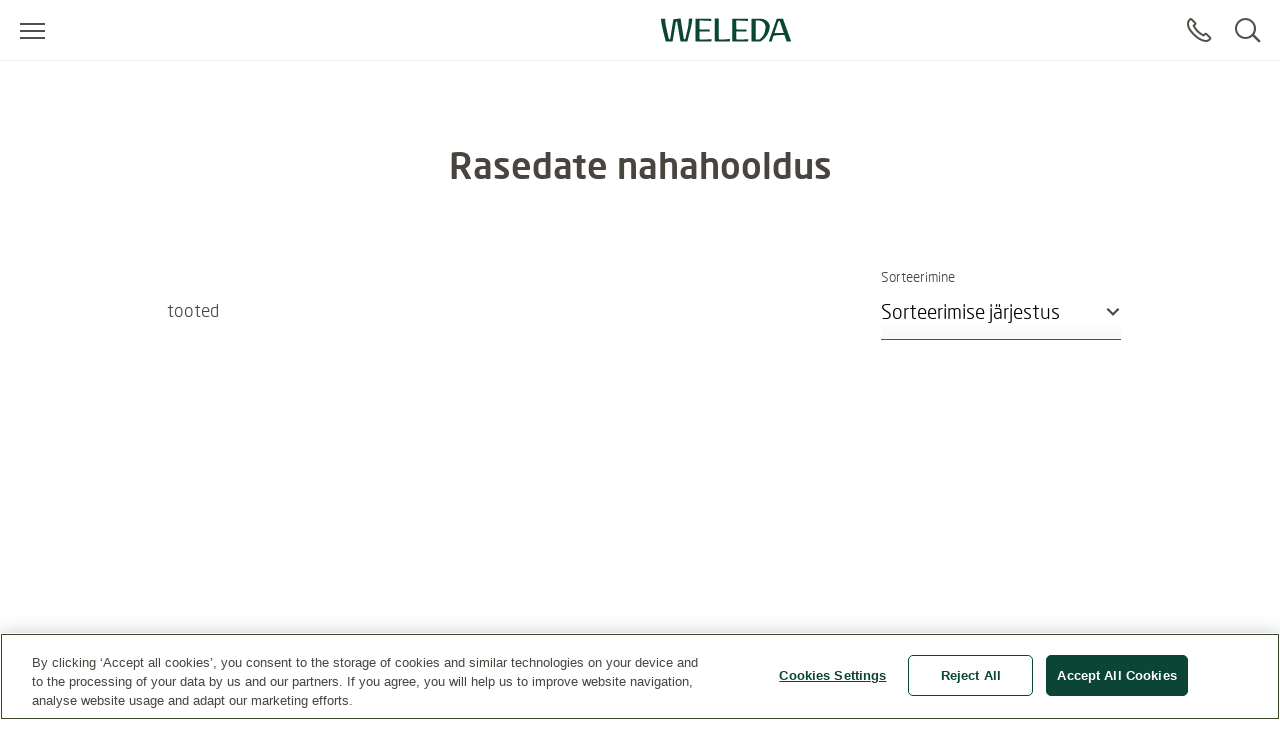

--- FILE ---
content_type: text/html;charset=UTF-8
request_url: https://www.weleda.ee/kategooria/beebid-ja-lapsed/kategooria/rasedate-nahahooldus-38
body_size: 18015
content:
<!DOCTYPE html>




<html lang="et-EE" class="no-js"
      xmlns="http://www.w3.org/1999/html">
<head>
    <meta charset="utf-8">
    <meta http-equiv="X-UA-Compatible" content="IE=edge,chrome=1">
    <meta name="viewport" content="width=device-width, initial-scale=1.0, maximum-scale=5.0, minimum-scale=1.0">

<link rel="dns-prefetch" href="https://www.gstatic.com">

    <link rel="dns-prefetch" href="https://www.google.com">
    <link rel="preconnect" href="https://www.google.com" crossorigin>
    <link rel="preconnect" href="https://www.gstatic.com" crossorigin>

    <link rel="icon" type="image/icon" href="/webfiles/1768386764178/img/favicon.ico">
    <link rel="preload stylesheet" as="style" type="text/css" href="/webfiles/1768386764178/css/style.css">

<script type="text/javascript">
        var CATEGORY_ID = 38;
    </script>
<title>looduslikud nahahooldustooted rasedatele</title>
<meta name="description" content="Weleda looduslikud lastehooldustooted"/>
<link rel="canonical" href="https://www.weleda.ee/kategooria/beebid-ja-lapsed/kategooria/rasedate-nahahooldus-38"/>
<meta name="robots" content="INDEX,FOLLOW"/>
<meta name="robots" content="max-snippet:-1"/>
<meta name="robots" content="max-image-preview:large"/>
<meta name="robots" content="max-video-preview:-1"/>
<meta name="twitter:description" content="Weleda looduslikud lastehooldustooted"/>
<meta name="twitter:card" content="summary"/>
<meta name="twitter:title" content="looduslikud nahahooldustooted rasedatele"/>
<link rel="image_src" href="/cdn-cgi/image/width=864%2Cq=80%2Cf=auto%2Csharpen=0.7%2Cdpr=2/binaries/_cb_1742914261128/headerSevenByThree/content/gallery/global/headers/weleda/default_hd_image.png"/>
<meta name="twitter:image:src" content="/cdn-cgi/image/width=864%2Cq=80%2Cf=auto%2Csharpen=0.7%2Cdpr=2/binaries/_cb_1742914261128/headerSevenByThree/content/gallery/global/headers/weleda/default_hd_image.png"/>
<meta property="og:site_name" content="Weleda"/>
<meta property="og:title" content="looduslikud nahahooldustooted rasedatele"/>
<meta property="og:type" content="website"/>
<meta property="og:url" content="https://www.weleda.ee/kategooria/beebid-ja-lapsed/kategooria/rasedate-nahahooldus-38"/>
<meta property="og:description" content="Weleda looduslikud lastehooldustooted"/>
<meta property="og:image" content="/cdn-cgi/image/width=864%2Cq=80%2Cf=auto%2Csharpen=0.7%2Cdpr=2/binaries/_cb_1742914261128/headerSevenByThree/content/gallery/global/headers/weleda/default_hd_image.png"/>
<meta property="og:locale" content="et_EE"/>









 
            <script type="text/plain" class="optanon-category-C0002">
                (function (w, d, s, l, i) {
                    w[l] = w[l] || [];
                    w[l].push({
                        'gtm.start': new Date().getTime(),
                        event: 'gtm.js'
                    });
                    var f = d.getElementsByTagName(s)[0], j = d.createElement(s), dl = l != 'dataLayer' ? '&l='
                        + l
                        : '';
                    j.async = true;
                    j.defer = true;
                    j.src = '//www.googletagmanager.com/gtm.js?id=' + i + dl;
                    f.parentNode.insertBefore(j, f);
                })(window, document, 'script', 'dataLayer', 'GTM-N9S57CV');
            </script>
        
</head>

<body class="desktop"
      ng-app="weledaApp" ng-controller="MaintenanceCtrl"
      ng-init="init(false)"
>


<a href="#main" class="skip-link">Skip to main content</a>


<script type="text/javascript">
    var webfile_base_path = "/webfiles/1768386764178"
    var REST_URL = "https://www.weleda.ee/restapi"
    var CHANNEL_CURRENCY_CODE = ''
    var countryConfig = {"ecommerceEnabled":false,"accountEnabled":false,"storeLocatorEnabled":true,"storeLocatorButtonEnabled":true,"storeLocatorLink":"https://www.weleda.ee/storelocator","enableOlapicInNonEcommerceChannel":false,"showProductPrice":false,"showProductSize":true,"showLegalNoticeOnTeaser":false,"showReviews":true,"maxStarsForReviews":10,"reCaptchaKey":"6LfvD2wiAAAAAO4nRhfQPFrdkj3KtugkHsmgBKNH","googleTagManagerKey":"GTM-N9S57CV","forceLoadGoogleTagManager":false,"displayNewsletterFooter":false,"maintenanceMode":{"accountInMaintenanceMode":false,"accountMaintenanceModeLabel":""},"oneTrust":{"apiKey":"01904929-84e7-7d63-95dd-df9546efbc01","debug":false,"delayInMilliseconds":0},"consent":{"necessaryAccepted":true,"performanceAccepted":false,"functionalAccepted":false,"targetingAccepted":false,"socialMediaAccepted":false,"videoAccepted":false,"googleMapsAccepted":false},"privacyPolicyLink":null,"defaultSortingOnCategoryPages":"","dynatraceSource":null}
</script>


<script type="text/javascript">
    var SLICK_LABELS = {
        "play": "Start slide rotation",
        "pause": "Stop slider",
        "dot": "Go to slide",
        "slide": "Slide",
        "instructions": {
            "default": "Use Next and Previous buttons to navigate, or jump to a slide using the slide dots.",
            "autoplay": "This is a carousel with auto-rotating slides. Activate any of the buttons to disable rotation."
        }
    };
</script>


<script defer="defer" src="/resources/label.js?cbh=1768469967928"></script>
<script src="/webfiles/1768386764178/js/script.js" fetchpriority="low"></script>
<script defer="defer" src="/webfiles/1768386764178/js/module-assets/headerfooter/script.js"></script>

    <script defer="defer" src="/webfiles/1768386764178/js/angular_et_EE.js"></script>



<header>




<div class="mod mod-nav skin-megamenu js-sticky sticky stickymobile"
     data-connectors="navigation, contact"
>





    <div class="nav-wrapper">





        <div class="nav-main-menu-row">
            <button class="js-menu-toggle menu-toggle"
                    type="button"
                    aria-label="Open menu"
                    data-label-toggle="Close menu"
                    aria-expanded="false"
                    aria-controls="nav"
            >
                <span aria-hidden="true"></span>
            </button>

            <nav id="nav" aria-label="Main">
                <div class="logo-desktop">

<a href="/" class="logo" title=""
   aria-label="">
    <svg width="130" height="24" style="fill: blue;">
        <image xlink:href="/webfiles/1768386764178/img/weleda_logo.svg" src="/webfiles/1768386764178/img/logo.png" width="130" height="24" alt="Logo Weleda"/>
    </svg>
</a>
</div>




<div class="menu js-menu">
    <div class="menu-toggle-tablet">
        <button class="js-menu-toggle"
                type="button"
                aria-label="Close menu"
                aria-expanded="true"
                aria-controls="nav"
        >
            <span aria-hidden="true"></span>
        </button>
    </div>

    <ul class="js-list list">
        <li class="js-list-item list-item menu-lang-switcher">



        </li>
                <li class="main-menu-item js-list-item list-item"
                    itemprop="name"
                >
                    <button id="menu-link-0"
                            type="button"
                            class="submenu-toggle js-first-submenu-toggle"
                            aria-expanded="false"
                            aria-controls="sub-menu-0"
                    >
                        <span class="sr-only">Submenu for Nägu</span>
                    </button>
                        <a href="https://www.weleda.ee/kategooria/nagu-2"
                           class="megamenu-item"
                           target="_self"
                            
>Nägu</a>



                    <div id="sub-menu-0" class="sub-menu js-sub-menu">
                        <div class="sub-menu-inner">
                            <div class="row bg-nav">
                                <div class="col">
                                    <div class="row">

                                            <div class="col col-lg-4">



                <div class="js-list list first-sub-menu">
            <div class="js-list-item list-item">
            <button type="button"
                    class="submenu-toggle js-second-submenu-toggle"
                    aria-expanded="false"
                    aria-controls="second-sub-menu-first-0"
                    aria-describedby="second-sub-menu-headline-first-0"
            ></button>
            <div id="second-sub-menu-headline-first-0"
                 class="second-sub-menu-item h3 js-second-submenu-toggle"
                 aria-level="2"
                 role="heading"
            >Kategooria</div>

    <ul id="second-sub-menu-first-0"
        class="js-list list no-list-style"
        itemscope
        itemtype="https://www.schema.org/SiteNavigationElement"
    >
                <li class="js-list-item list-item" itemprop="name">
                    <a class="megamenu-item" itemprop="url" href="https://www.weleda.ee/kategooria/nagu/kategooria/naopuhastus-14"
                       target="_self"
    
                    >
                        <i aria-hidden="true"></i>
                        Näopuhastus
                    </a>
                </li>
                <li class="js-list-item list-item" itemprop="name">
                    <a class="megamenu-item" itemprop="url" href="https://www.weleda.ee/kategooria/nagu/kategooria/paevakreemid-15"
                       target="_self"
    
                    >
                        <i aria-hidden="true"></i>
                        Päevakreemid
                    </a>
                </li>
                <li class="js-list-item list-item" itemprop="name">
                    <a class="megamenu-item" itemprop="url" href="https://www.weleda.ee/kategooria/nagu/kategooria/ookreemid-16"
                       target="_self"
    
                    >
                        <i aria-hidden="true"></i>
                        Öökreemid
                    </a>
                </li>
                <li class="js-list-item list-item" itemprop="name">
                    <a class="megamenu-item" itemprop="url" href="https://www.weleda.ee/kategooria/nagu/kategooria/silmakreemid-17"
                       target="_self"
    
                    >
                        <i aria-hidden="true"></i>
                        Silmakreemid
                    </a>
                </li>
                <li class="js-list-item list-item" itemprop="name">
                    <a class="megamenu-item" itemprop="url" href="https://www.weleda.ee/kategooria/nagu/kategooria/erihooldus-18"
                       target="_self"
    
                    >
                        <i aria-hidden="true"></i>
                        Erihooldus
                    </a>
                </li>
                <li class="js-list-item list-item" itemprop="name">
                    <a class="megamenu-item" itemprop="url" href="https://www.weleda.ee/kategooria/nagu/kategooria/niisutajad-19"
                       target="_self"
    
                    >
                        <i aria-hidden="true"></i>
                        Niisutajad
                    </a>
                </li>
                <li class="js-list-item list-item" itemprop="name">
                    <a class="megamenu-item" itemprop="url" href="https://www.weleda.ee/kategooria/nagu/kategooria/huuled-20"
                       target="_self"
    
                    >
                        <i aria-hidden="true"></i>
                        Huuled
                    </a>
                </li>
                <li class="js-list-item list-item" itemprop="name">
                    <a class="megamenu-item" itemprop="url" href="https://www.weleda.ee/kategooria/nagu/kategooria/meestele-21"
                       target="_self"
    
                    >
                        <i aria-hidden="true"></i>
                        Meestele
                    </a>
                </li>
    </ul>
                </div>
            </div>

                                            </div>
                                            <div class="col col-lg-4">



                <div class="js-list list first-sub-menu">
            <div class="js-list-item list-item">
            <button type="button"
                    class="submenu-toggle js-second-submenu-toggle"
                    aria-expanded="false"
                    aria-controls="second-sub-menu-second-0"
                    aria-describedby="second-sub-menu-headline-second-0"
            ></button>
            <div id="second-sub-menu-headline-second-0"
                 class="second-sub-menu-item h3 js-second-submenu-toggle"
                 aria-level="2"
                 role="heading"
            >Nahatüübi järgi</div>

    <ul id="second-sub-menu-second-0"
        class="js-list list no-list-style"
        itemscope
        itemtype="https://www.schema.org/SiteNavigationElement"
    >
                <li class="js-list-item list-item" itemprop="name">
                    <a class="megamenu-item" itemprop="url" href="https://www.weleda.ee/kategooria/nagu/nahatuubi-jargi/koik-nahatuubid-39"
                       target="_self"
    
                    >
                        <i aria-hidden="true"></i>
                        Kõik nahatüübid
                    </a>
                </li>
                <li class="js-list-item list-item" itemprop="name">
                    <a class="megamenu-item" itemprop="url" href="https://www.weleda.ee/kategooria/nagu/nahatuubi-jargi/ebauhtlane-nahk-40"
                       target="_self"
    
                    >
                        <i aria-hidden="true"></i>
                        Ebaühtlane nahk
                    </a>
                </li>
                <li class="js-list-item list-item" itemprop="name">
                    <a class="megamenu-item" itemprop="url" href="https://www.weleda.ee/kategooria/nagu/nahatuubi-jargi/kombineeritud-nahk-41"
                       target="_self"
    
                    >
                        <i aria-hidden="true"></i>
                        Kombineeritud nahk
                    </a>
                </li>
                <li class="js-list-item list-item" itemprop="name">
                    <a class="megamenu-item" itemprop="url" href="https://www.weleda.ee/kategooria/nagu/nahatuubi-jargi/dehudreeritud-nahk-42"
                       target="_self"
    
                    >
                        <i aria-hidden="true"></i>
                        Dehüdreeritud nahk
                    </a>
                </li>
                <li class="js-list-item list-item" itemprop="name">
                    <a class="megamenu-item" itemprop="url" href="https://www.weleda.ee/kategooria/nagu/nahatuubi-jargi/kuiv-kuni-vaga-kuiv-nahk-43"
                       target="_self"
    
                    >
                        <i aria-hidden="true"></i>
                        Kuiv kuni väga kuiv nahk
                    </a>
                </li>
                <li class="js-list-item list-item" itemprop="name">
                    <a class="megamenu-item" itemprop="url" href="https://www.weleda.ee/kategooria/nagu/nahatuubi-jargi/normaalne-nahk-44"
                       target="_self"
    
                    >
                        <i aria-hidden="true"></i>
                        Normaalne nahk
                    </a>
                </li>
                <li class="js-list-item list-item" itemprop="name">
                    <a class="megamenu-item" itemprop="url" href="https://www.weleda.ee/kategooria/nagu/nahatuubi-jargi/tundlik-nahk-45"
                       target="_self"
    
                    >
                        <i aria-hidden="true"></i>
                        Tundlik nahk
                    </a>
                </li>
                <li class="js-list-item list-item" itemprop="name">
                    <a class="megamenu-item" itemprop="url" href="https://www.weleda.ee/kategooria/nagu/nahatuubi-jargi/vananemise-margid-46"
                       target="_self"
    
                    >
                        <i aria-hidden="true"></i>
                        Vananemise märgid
                    </a>
                </li>
                <li class="js-list-item list-item" itemprop="name">
                    <a class="megamenu-item" itemprop="url" href="https://www.weleda.ee/kategooria/nagu/nahatuubi-jargi/rasune-nahk-47"
                       target="_self"
    
                    >
                        <i aria-hidden="true"></i>
                        Rasune nahk
                    </a>
                </li>
    </ul>
                </div>
            </div>

                                            </div>
                                            <div class="col col-lg-4">



                <div class="js-list list first-sub-menu">
            <div class="js-list-item list-item">
            <button type="button"
                    class="submenu-toggle js-second-submenu-toggle"
                    aria-expanded="false"
                    aria-controls="second-sub-menu-third-0"
                    aria-describedby="second-sub-menu-headline-third-0"
            ></button>
            <div id="second-sub-menu-headline-third-0"
                 class="second-sub-menu-item h3 js-second-submenu-toggle"
                 aria-level="2"
                 role="heading"
            >Kasu järgi</div>

    <ul id="second-sub-menu-third-0"
        class="js-list list no-list-style"
        itemscope
        itemtype="https://www.schema.org/SiteNavigationElement"
    >
                <li class="js-list-item list-item" itemprop="name">
                    <a class="megamenu-item" itemprop="url" href="https://www.weleda.ee/kategooria/nagu/kasu-jargi/nahka-elavdav-48"
                       target="_self"
    
                    >
                        <i aria-hidden="true"></i>
                        Nahka elavdav
                    </a>
                </li>
                <li class="js-list-item list-item" itemprop="name">
                    <a class="megamenu-item" itemprop="url" href="https://www.weleda.ee/kategooria/nagu/kasu-jargi/pinguldav-49"
                       target="_self"
    
                    >
                        <i aria-hidden="true"></i>
                        Pinguldav
                    </a>
                </li>
                <li class="js-list-item list-item" itemprop="name">
                    <a class="megamenu-item" itemprop="url" href="https://www.weleda.ee/kategooria/nagu/kasu-jargi/niisutav-50"
                       target="_self"
    
                    >
                        <i aria-hidden="true"></i>
                        Niisutav
                    </a>
                </li>
                <li class="js-list-item list-item" itemprop="name">
                    <a class="megamenu-item" itemprop="url" href="https://www.weleda.ee/kategooria/nagu/kasu-jargi/toitev-51"
                       target="_self"
    
                    >
                        <i aria-hidden="true"></i>
                        Toitev
                    </a>
                </li>
                <li class="js-list-item list-item" itemprop="name">
                    <a class="megamenu-item" itemprop="url" href="https://www.weleda.ee/kategooria/nagu/kasu-jargi/puhastamine-52"
                       target="_self"
    
                    >
                        <i aria-hidden="true"></i>
                        Puhastamine
                    </a>
                </li>
                <li class="js-list-item list-item" itemprop="name">
                    <a class="megamenu-item" itemprop="url" href="https://www.weleda.ee/kategooria/nagu/kasu-jargi/siluv-53"
                       target="_self"
    
                    >
                        <i aria-hidden="true"></i>
                        Siluv
                    </a>
                </li>
                <li class="js-list-item list-item" itemprop="name">
                    <a class="megamenu-item" itemprop="url" href="https://www.weleda.ee/kategooria/nagu/kasu-jargi/rahustav-tundlik--54"
                       target="_self"
    
                    >
                        <i aria-hidden="true"></i>
                        Rahustav/tundlik 
                    </a>
                </li>
    </ul>
                </div>
            </div>

                                            </div>

                                            <div class="col-button">
                                                <div class="js-list list first-sub-menu"
                                                     itemscope
                                                     itemtype="https://www.schema.org/SiteNavigationElement"
                                                >
                                                    <div class="js-list-item list-item">
                                                        <a href="https://www.weleda.ee/kategooria/nagu-2"
                                                           class="btn btn-secondary">
                                                            Näita kõike
                                                        </a>
                                                    </div>
                                                </div>
                                            </div>
                                    </div>
                                </div>

                                <div class="col-lg-3">
                                    <div class="col-teaser d-xl-flex d-lg-none d-md-none d-sm-none d-xs-none one-column-teaser-display">
                                    </div>
                                </div>
                            </div>


                            <a href="#menu-link-0" class="top-level">
                            </a>
                        </div>
                    </div>
                </li>
                <li class="main-menu-item js-list-item list-item"
                    itemprop="name"
                >
                    <button id="menu-link-1"
                            type="button"
                            class="submenu-toggle js-first-submenu-toggle"
                            aria-expanded="false"
                            aria-controls="sub-menu-1"
                    >
                        <span class="sr-only">Submenu for Keha </span>
                    </button>
                        <a href="https://www.weleda.ee/kategooria/keha--3"
                           class="megamenu-item"
                           target="_self"
                            
>Keha </a>



                    <div id="sub-menu-1" class="sub-menu js-sub-menu">
                        <div class="sub-menu-inner">
                            <div class="row bg-nav">
                                <div class="col">
                                    <div class="row">

                                            <div class="col col-lg-4">



                <div class="js-list list first-sub-menu">
            <div class="js-list-item list-item">
            <button type="button"
                    class="submenu-toggle js-second-submenu-toggle"
                    aria-expanded="false"
                    aria-controls="second-sub-menu-first-1"
                    aria-describedby="second-sub-menu-headline-first-1"
            ></button>
            <div id="second-sub-menu-headline-first-1"
                 class="second-sub-menu-item h3 js-second-submenu-toggle"
                 aria-level="2"
                 role="heading"
            >Kategooria</div>

    <ul id="second-sub-menu-first-1"
        class="js-list list no-list-style"
        itemscope
        itemtype="https://www.schema.org/SiteNavigationElement"
    >
                <li class="js-list-item list-item" itemprop="name">
                    <a class="megamenu-item" itemprop="url" href="https://www.weleda.ee/kategooria/keha/kategooria/seebid-22"
                       target="_self"
    
                    >
                        <i aria-hidden="true"></i>
                        Seebid
                    </a>
                </li>
                <li class="js-list-item list-item" itemprop="name">
                    <a class="megamenu-item" itemprop="url" href="https://www.weleda.ee/kategooria/keha/kategooria/ihupiimad-23"
                       target="_self"
    
                    >
                        <i aria-hidden="true"></i>
                        Ihupiimad
                    </a>
                </li>
                <li class="js-list-item list-item" itemprop="name">
                    <a class="megamenu-item" itemprop="url" href="https://www.weleda.ee/kategooria/keha/kategooria/kehaolid-24"
                       target="_self"
    
                    >
                        <i aria-hidden="true"></i>
                        Kehaõlid
                    </a>
                </li>
                <li class="js-list-item list-item" itemprop="name">
                    <a class="megamenu-item" itemprop="url" href="https://www.weleda.ee/kategooria/keha/kategooria/dusitooted--25"
                       target="_self"
    
                    >
                        <i aria-hidden="true"></i>
                        Dušitooted 
                    </a>
                </li>
                <li class="js-list-item list-item" itemprop="name">
                    <a class="megamenu-item" itemprop="url" href="https://www.weleda.ee/kategooria/keha/kategooria/deodorandid-26"
                       target="_self"
    
                    >
                        <i aria-hidden="true"></i>
                        Deodorandid
                    </a>
                </li>
                <li class="js-list-item list-item" itemprop="name">
                    <a class="megamenu-item" itemprop="url" href="https://www.weleda.ee/kategooria/keha/kategooria/katehooldus--27"
                       target="_self"
    
                    >
                        <i aria-hidden="true"></i>
                        Kätehooldus 
                    </a>
                </li>
                <li class="js-list-item list-item" itemprop="name">
                    <a class="megamenu-item" itemprop="url" href="https://www.weleda.ee/kategooria/keha/kategooria/juuksehooldus-28"
                       target="_self"
    
                    >
                        <i aria-hidden="true"></i>
                        Juuksehooldus
                    </a>
                </li>
                <li class="js-list-item list-item" itemprop="name">
                    <a class="megamenu-item" itemprop="url" href="https://www.weleda.ee/kategooria/keha/kategooria/paikesehooldus-29"
                       target="_self"
    
                    >
                        <i aria-hidden="true"></i>
                        Päikesehooldus
                    </a>
                </li>
                <li class="js-list-item list-item" itemprop="name">
                    <a class="megamenu-item" itemprop="url" href="https://www.weleda.ee/kategooria/keha/kategooria/suuhooldus-30"
                       target="_self"
    
                    >
                        <i aria-hidden="true"></i>
                        Suuhooldus
                    </a>
                </li>
                <li class="js-list-item list-item" itemprop="name">
                    <a class="megamenu-item" itemprop="url" href="https://www.weleda.ee/kategooria/keha/kategooria/eliksiirid--31"
                       target="_self"
    
                    >
                        <i aria-hidden="true"></i>
                        Eliksiirid 
                    </a>
                </li>
    </ul>
                </div>
            </div>

                                            </div>
                                            <div class="col col-lg-4">



                <div class="js-list list first-sub-menu">
            <div class="js-list-item list-item">
            <button type="button"
                    class="submenu-toggle js-second-submenu-toggle"
                    aria-expanded="false"
                    aria-controls="second-sub-menu-second-1"
                    aria-describedby="second-sub-menu-headline-second-1"
            ></button>
            <div id="second-sub-menu-headline-second-1"
                 class="second-sub-menu-item h3 js-second-submenu-toggle"
                 aria-level="2"
                 role="heading"
            >Vajaduse järgi </div>

    <ul id="second-sub-menu-second-1"
        class="js-list list no-list-style"
        itemscope
        itemtype="https://www.schema.org/SiteNavigationElement"
    >
                <li class="js-list-item list-item" itemprop="name">
                    <a class="megamenu-item" itemprop="url" href="https://www.weleda.ee/kategooria/keha/vajaduse-jargi/niisutav-hooldus-55"
                       target="_self"
    
                    >
                        <i aria-hidden="true"></i>
                        Niisutav hooldus
                    </a>
                </li>
                <li class="js-list-item list-item" itemprop="name">
                    <a class="megamenu-item" itemprop="url" href="https://www.weleda.ee/kategooria/keha/vajaduse-jargi/toitev-hooldus-56"
                       target="_self"
    
                    >
                        <i aria-hidden="true"></i>
                        Toitev hooldus
                    </a>
                </li>
                <li class="js-list-item list-item" itemprop="name">
                    <a class="megamenu-item" itemprop="url" href="https://www.weleda.ee/kategooria/keha/vajaduse-jargi/tselluliidi-vastane-57"
                       target="_self"
    
                    >
                        <i aria-hidden="true"></i>
                        Tselluliidi vastane
                    </a>
                </li>
                <li class="js-list-item list-item" itemprop="name">
                    <a class="megamenu-item" itemprop="url" href="https://www.weleda.ee/kategooria/keha/vajaduse-jargi/tundlik-hooldus-58"
                       target="_self"
    
                    >
                        <i aria-hidden="true"></i>
                        Tundlik hooldus
                    </a>
                </li>
                <li class="js-list-item list-item" itemprop="name">
                    <a class="megamenu-item" itemprop="url" href="https://www.weleda.ee/kategooria/keha/vajaduse-jargi/mitmeotstarbeline-hooldus-59"
                       target="_self"
    
                    >
                        <i aria-hidden="true"></i>
                        Mitmeotstarbeline hooldus
                    </a>
                </li>
                <li class="js-list-item list-item" itemprop="name">
                    <a class="megamenu-item" itemprop="url" href="https://www.weleda.ee/kategooria/keha/vajaduse-jargi/koorimine-60"
                       target="_self"
    
                    >
                        <i aria-hidden="true"></i>
                        Koorimine
                    </a>
                </li>
                <li class="js-list-item list-item" itemprop="name">
                    <a class="megamenu-item" itemprop="url" href="https://www.weleda.ee/kategooria/keha/vajaduse-jargi/isiklik-hugieen-61"
                       target="_self"
    
                    >
                        <i aria-hidden="true"></i>
                        Isiklik hügieen
                    </a>
                </li>
                <li class="js-list-item list-item" itemprop="name">
                    <a class="megamenu-item" itemprop="url" href="https://www.weleda.ee/kategooria/keha/vajaduse-jargi/varskus-62"
                       target="_self"
    
                    >
                        <i aria-hidden="true"></i>
                        Värskus
                    </a>
                </li>
                <li class="js-list-item list-item" itemprop="name">
                    <a class="megamenu-item" itemprop="url" href="https://www.weleda.ee/kategooria/keha/vajaduse-jargi/elujoud-63"
                       target="_self"
    
                    >
                        <i aria-hidden="true"></i>
                        Elujõud
                    </a>
                </li>
    </ul>
                </div>
            </div>

                                            </div>
                                            <div class="col col-lg-4">



                <div class="js-list list first-sub-menu">
            <div class="js-list-item list-item">
            <button type="button"
                    class="submenu-toggle js-second-submenu-toggle"
                    aria-expanded="false"
                    aria-controls="second-sub-menu-third-1"
                    aria-describedby="second-sub-menu-headline-third-1"
            ></button>
            <div id="second-sub-menu-headline-third-1"
                 class="second-sub-menu-item h3 js-second-submenu-toggle"
                 aria-level="2"
                 role="heading"
            >Koostisosa järgi</div>

    <ul id="second-sub-menu-third-1"
        class="js-list list no-list-style"
        itemscope
        itemtype="https://www.schema.org/SiteNavigationElement"
    >
                <li class="js-list-item list-item" itemprop="name">
                    <a class="megamenu-item" itemprop="url" href="https://www.weleda.ee/kategooria/keha/koostisosa-jargi/mandel-64"
                       target="_self"
    
                    >
                        <i aria-hidden="true"></i>
                        Mandel
                    </a>
                </li>
                <li class="js-list-item list-item" itemprop="name">
                    <a class="megamenu-item" itemprop="url" href="https://www.weleda.ee/kategooria/keha/koostisosa-jargi/arnika-65"
                       target="_self"
    
                    >
                        <i aria-hidden="true"></i>
                        Arnika
                    </a>
                </li>
                <li class="js-list-item list-item" itemprop="name">
                    <a class="megamenu-item" itemprop="url" href="https://www.weleda.ee/kategooria/keha/koostisosa-jargi/kask-66"
                       target="_self"
    
                    >
                        <i aria-hidden="true"></i>
                        Kask
                    </a>
                </li>
                <li class="js-list-item list-item" itemprop="name">
                    <a class="megamenu-item" itemprop="url" href="https://www.weleda.ee/kategooria/keha/koostisosa-jargi/saialill-67"
                       target="_self"
    
                    >
                        <i aria-hidden="true"></i>
                        Saialill
                    </a>
                </li>
                <li class="js-list-item list-item" itemprop="name">
                    <a class="megamenu-item" itemprop="url" href="https://www.weleda.ee/kategooria/keha/koostisosa-jargi/tsitruselised-68"
                       target="_self"
    
                    >
                        <i aria-hidden="true"></i>
                        Tsitruselised
                    </a>
                </li>
                <li class="js-list-item list-item" itemprop="name">
                    <a class="megamenu-item" itemprop="url" href="https://www.weleda.ee/kategooria/keha/koostisosa-jargi/valge-kassinaeris-69"
                       target="_self"
    
                    >
                        <i aria-hidden="true"></i>
                        Valge Kassinaeris
                    </a>
                </li>
                <li class="js-list-item list-item" itemprop="name">
                    <a class="megamenu-item" itemprop="url" href="https://www.weleda.ee/kategooria/keha/koostisosa-jargi/lavendel-70"
                       target="_self"
    
                    >
                        <i aria-hidden="true"></i>
                        Lavendel
                    </a>
                </li>
                <li class="js-list-item list-item" itemprop="name">
                    <a class="megamenu-item" itemprop="url" href="https://www.weleda.ee/kategooria/keha/koostisosa-jargi/granaatoun-71"
                       target="_self"
    
                    >
                        <i aria-hidden="true"></i>
                        Granaatõun
                    </a>
                </li>
                <li class="js-list-item list-item" itemprop="name">
                    <a class="megamenu-item" itemprop="url" href="https://www.weleda.ee/kategooria/keha/koostisosa-jargi/astelpaju-72"
                       target="_self"
    
                    >
                        <i aria-hidden="true"></i>
                        Astelpaju
                    </a>
                </li>
                <li class="js-list-item list-item" itemprop="name">
                    <a class="megamenu-item" itemprop="url" href="https://www.weleda.ee/kategooria/keha/koostisosa-jargi/metsik-roos-73"
                       target="_self"
    
                    >
                        <i aria-hidden="true"></i>
                        Metsik roos
                    </a>
                </li>
    </ul>
                </div>
            </div>

                                            </div>

                                            <div class="col-button">
                                                <div class="js-list list first-sub-menu"
                                                     itemscope
                                                     itemtype="https://www.schema.org/SiteNavigationElement"
                                                >
                                                    <div class="js-list-item list-item">
                                                        <a href="https://www.weleda.ee/kategooria/keha--3"
                                                           class="btn btn-secondary">
                                                            Näita kõike
                                                        </a>
                                                    </div>
                                                </div>
                                            </div>
                                    </div>
                                </div>

                                <div class="col-lg-3">
                                    <div class="col-teaser d-xl-flex d-lg-none d-md-none d-sm-none d-xs-none one-column-teaser-display">
                                    </div>
                                </div>
                            </div>


                            <a href="#menu-link-1" class="top-level">
                            </a>
                        </div>
                    </div>
                </li>
                <li class="main-menu-item js-list-item list-item active"
                    itemprop="name"
                >
                    <button id="menu-link-2"
                            type="button"
                            class="submenu-toggle js-first-submenu-toggle"
                            aria-expanded="false"
                            aria-controls="sub-menu-2"
                    >
                        <span class="sr-only">Submenu for Beebid ja lapsed</span>
                    </button>
                        <a href="https://www.weleda.ee/kategooria/beebid-ja-lapsed-4"
                           class="megamenu-item"
                           target="_self"
                            
>Beebid ja lapsed</a>



                    <div id="sub-menu-2" class="sub-menu js-sub-menu">
                        <div class="sub-menu-inner">
                            <div class="row bg-nav">
                                <div class="col">
                                    <div class="row">

                                            <div class="col col-lg-4">



                <div class="js-list list first-sub-menu">
            <div class="js-list-item list-item">
            <button type="button"
                    class="submenu-toggle js-second-submenu-toggle"
                    aria-expanded="false"
                    aria-controls="second-sub-menu-first-2"
                    aria-describedby="second-sub-menu-headline-first-2"
            ></button>
            <div id="second-sub-menu-headline-first-2"
                 class="second-sub-menu-item h3 js-second-submenu-toggle"
                 aria-level="2"
                 role="heading"
            >Kategooria</div>

    <ul id="second-sub-menu-first-2"
        class="js-list list no-list-style"
        itemscope
        itemtype="https://www.schema.org/SiteNavigationElement"
    >
                <li class="js-list-item list-item" itemprop="name">
                    <a class="megamenu-item" itemprop="url" href="https://www.weleda.ee/kategooria/beebid-ja-lapsed/kategooria/vann-ja-pesu-32"
                       target="_self"
    
                    >
                        <i aria-hidden="true"></i>
                        Vann ja pesu
                    </a>
                </li>
                <li class="js-list-item list-item" itemprop="name">
                    <a class="megamenu-item" itemprop="url" href="https://www.weleda.ee/kategooria/beebid-ja-lapsed/kategooria/mahkmepiirkonna-hooldus-33"
                       target="_self"
    
                    >
                        <i aria-hidden="true"></i>
                        Mähkmepiirkonna hooldus
                    </a>
                </li>
                <li class="js-list-item list-item" itemprop="name">
                    <a class="megamenu-item" itemprop="url" href="https://www.weleda.ee/kategooria/beebid-ja-lapsed/kategooria/laste-nahahooldus-34"
                       target="_self"
    
                    >
                        <i aria-hidden="true"></i>
                        Laste nahahooldus
                    </a>
                </li>
                <li class="js-list-item list-item" itemprop="name">
                    <a class="megamenu-item" itemprop="url" href="https://www.weleda.ee/kategooria/beebid-ja-lapsed/kategooria/suuhooldus-35"
                       target="_self"
    
                    >
                        <i aria-hidden="true"></i>
                        Suuhooldus
                    </a>
                </li>
                <li class="js-list-item list-item" itemprop="name">
                    <a class="megamenu-item" itemprop="url" href="https://www.weleda.ee/kategooria/beebid-ja-lapsed/kategooria/naohooldustooted-36"
                       target="_self"
    
                    >
                        <i aria-hidden="true"></i>
                        Näohooldustooted
                    </a>
                </li>
                <li class="js-list-item list-item" itemprop="name">
                    <a class="megamenu-item" itemprop="url" href="https://www.weleda.ee/kategooria/beebid-ja-lapsed/kategooria/paikesehooldus-37"
                       target="_self"
    
                    >
                        <i aria-hidden="true"></i>
                        Päikesehooldus
                    </a>
                </li>
                <li class="js-list-item list-item active" itemprop="name">
                    <a class="megamenu-item" itemprop="url" href="https://www.weleda.ee/kategooria/beebid-ja-lapsed/kategooria/rasedate-nahahooldus-38"
                       target="_self"
    
                    >
                        <i aria-hidden="true"></i>
                        Rasedate nahahooldus
                    </a>
                </li>
    </ul>
                </div>
            </div>

                                            </div>
                                            <div class="col col-lg-4">



                <div class="js-list list first-sub-menu">
            <div class="js-list-item list-item">
            <button type="button"
                    class="submenu-toggle js-second-submenu-toggle"
                    aria-expanded="false"
                    aria-controls="second-sub-menu-second-2"
                    aria-describedby="second-sub-menu-headline-second-2"
            ></button>
            <div id="second-sub-menu-headline-second-2"
                 class="second-sub-menu-item h3 js-second-submenu-toggle"
                 aria-level="2"
                 role="heading"
            >Nahatüübi järgi</div>

    <ul id="second-sub-menu-second-2"
        class="js-list list no-list-style"
        itemscope
        itemtype="https://www.schema.org/SiteNavigationElement"
    >
                <li class="js-list-item list-item" itemprop="name">
                    <a class="megamenu-item" itemprop="url" href="https://www.weleda.ee/kategooria/beebid-ja-lapsed/nahatuubi-jargi/normaalne-nahk-74"
                       target="_self"
    
                    >
                        <i aria-hidden="true"></i>
                        Normaalne nahk
                    </a>
                </li>
                <li class="js-list-item list-item" itemprop="name">
                    <a class="megamenu-item" itemprop="url" href="https://www.weleda.ee/kategooria/beebid-ja-lapsed/nahatuubi-jargi/tundlik-nahk-75"
                       target="_self"
    
                    >
                        <i aria-hidden="true"></i>
                        Tundlik nahk
                    </a>
                </li>
                <li class="js-list-item list-item" itemprop="name">
                    <a class="megamenu-item" itemprop="url" href="https://www.weleda.ee/kategooria/beebid-ja-lapsed/nahatuubi-jargi/vaga-tundlik-nahk--76"
                       target="_self"
    
                    >
                        <i aria-hidden="true"></i>
                        Väga tundlik nahk 
                    </a>
                </li>
    </ul>
                </div>
            </div>

                                            </div>
                                            <div class="col col-lg-4">



                <div class="js-list list first-sub-menu">
            <div class="js-list-item list-item">
            <button type="button"
                    class="submenu-toggle js-second-submenu-toggle"
                    aria-expanded="false"
                    aria-controls="second-sub-menu-third-2"
                    aria-describedby="second-sub-menu-headline-third-2"
            ></button>
            <div id="second-sub-menu-headline-third-2"
                 class="second-sub-menu-item h3 js-second-submenu-toggle"
                 aria-level="2"
                 role="heading"
            >Vahemiku järgi</div>

    <ul id="second-sub-menu-third-2"
        class="js-list list no-list-style"
        itemscope
        itemtype="https://www.schema.org/SiteNavigationElement"
    >
                <li class="js-list-item list-item" itemprop="name">
                    <a class="megamenu-item" itemprop="url" href="https://www.weleda.ee/kategooria/beebid-ja-lapsed/vahemiku-jargi/beebi-derma--77"
                       target="_self"
    
                    >
                        <i aria-hidden="true"></i>
                        Beebi Derma 
                    </a>
                </li>
                <li class="js-list-item list-item" itemprop="name">
                    <a class="megamenu-item" itemprop="url" href="https://www.weleda.ee/kategooria/beebid-ja-lapsed/vahemiku-jargi/saialill-78"
                       target="_self"
    
                    >
                        <i aria-hidden="true"></i>
                        Saialill
                    </a>
                </li>
                <li class="js-list-item list-item" itemprop="name">
                    <a class="megamenu-item" itemprop="url" href="https://www.weleda.ee/kategooria/beebid-ja-lapsed/vahemiku-jargi/valge-kassinaeris--79"
                       target="_self"
    
                    >
                        <i aria-hidden="true"></i>
                        Valge kassinaeris 
                    </a>
                </li>
    </ul>
                </div>
            </div>

                                            </div>

                                            <div class="col-button">
                                                <div class="js-list list first-sub-menu"
                                                     itemscope
                                                     itemtype="https://www.schema.org/SiteNavigationElement"
                                                >
                                                    <div class="js-list-item list-item">
                                                        <a href="https://www.weleda.ee/kategooria/beebid-ja-lapsed-4"
                                                           class="btn btn-secondary">
                                                            Näita kõike
                                                        </a>
                                                    </div>
                                                </div>
                                            </div>
                                    </div>
                                </div>

                                <div class="col-lg-3">
                                    <div class="col-teaser d-xl-flex d-lg-none d-md-none d-sm-none d-xs-none one-column-teaser-display">
                                    </div>
                                </div>
                            </div>


                            <a href="#menu-link-2" class="top-level">
                            </a>
                        </div>
                    </div>
                </li>
                <li class="main-menu-item js-list-item list-item"
                    itemprop="name"
                >
                    <button id="menu-link-3"
                            type="button"
                            class="submenu-toggle js-first-submenu-toggle"
                            aria-expanded="false"
                            aria-controls="sub-menu-3"
                    >
                        <span class="sr-only">Submenu for Weleda</span>
                    </button>
                        <a href="https://www.weleda.ee/weleda"
                           class="megamenu-item"
                           target="_self"
                            
>Weleda</a>



                    <div id="sub-menu-3" class="sub-menu js-sub-menu">
                        <div class="sub-menu-inner">
                            <div class="row bg-nav">
                                <div class="col">
                                    <div class="row">

                                            <div class="col col-lg-4">



                <div class="js-list list first-sub-menu">
            <div class="js-list-item list-item">
            <button type="button"
                    class="submenu-toggle js-second-submenu-toggle"
                    aria-expanded="false"
                    aria-controls="second-sub-menu-first-3"
                    aria-describedby="second-sub-menu-headline-first-3"
            ></button>
            <div id="second-sub-menu-headline-first-3"
                 class="second-sub-menu-item h3 js-second-submenu-toggle"
                 aria-level="2"
                 role="heading"
            >Meie lugu</div>

    <ul id="second-sub-menu-first-3"
        class="js-list list no-list-style"
        itemscope
        itemtype="https://www.schema.org/SiteNavigationElement"
    >
                <li class="js-list-item list-item" itemprop="name">
                    <a class="megamenu-item" itemprop="url" href="https://www.weleda.ee/weleda/meie-lugu/heritage"
                       target="_self"
    
                    >
                        <i aria-hidden="true"></i>
                        Meie pärand
                    </a>
                </li>
                <li class="js-list-item list-item" itemprop="name">
                    <a class="megamenu-item" itemprop="url" href="https://www.weleda.ee/weleda/meie-lugu/identity"
                       target="_self"
    
                    >
                        <i aria-hidden="true"></i>
                        Meie identiteet
                    </a>
                </li>
                <li class="js-list-item list-item" itemprop="name">
                    <a class="megamenu-item" itemprop="url" href="https://www.weleda.ee/weleda/meie-lugu/values"
                       target="_self"
    
                    >
                        <i aria-hidden="true"></i>
                        Meie väärtused
                    </a>
                </li>
    </ul>
                </div>
            </div>

                                            </div>
                                            <div class="col col-lg-4">



                <div class="js-list list first-sub-menu">
            <div class="js-list-item list-item">
            <button type="button"
                    class="submenu-toggle js-second-submenu-toggle"
                    aria-expanded="false"
                    aria-controls="second-sub-menu-second-3"
                    aria-describedby="second-sub-menu-headline-second-3"
            ></button>
            <div id="second-sub-menu-headline-second-3"
                 class="second-sub-menu-item h3 js-second-submenu-toggle"
                 aria-level="2"
                 role="heading"
            >Meie vastutus</div>

    <ul id="second-sub-menu-second-3"
        class="js-list list no-list-style"
        itemscope
        itemtype="https://www.schema.org/SiteNavigationElement"
    >
                <li class="js-list-item list-item" itemprop="name">
                    <a class="megamenu-item" itemprop="url" href="https://www.weleda.ee/weleda/meie-vastutus/biodiversity"
                       target="_self"
    
                    >
                        <i aria-hidden="true"></i>
                        Biodiversity
                    </a>
                </li>
                <li class="js-list-item list-item" itemprop="name">
                    <a class="megamenu-item" itemprop="url" href="https://www.weleda.ee/weleda/meie-vastutus/weleda-receives-b-corp-certification"
                       target="_self"
    
                    >
                        <i aria-hidden="true"></i>
                        B Corp
                    </a>
                </li>
                <li class="js-list-item list-item" itemprop="name">
                    <a class="megamenu-item" itemprop="url" href="https://www.weleda.ee/weleda/meie-vastutus/raw-materials-new"
                       target="_self"
    
                    >
                        <i aria-hidden="true"></i>
                        Toormaterjalid
                    </a>
                </li>
                <li class="js-list-item list-item" itemprop="name">
                    <a class="megamenu-item" itemprop="url" href="https://www.weleda.ee/weleda/meie-vastutus/sustainability"
                       target="_self"
    
                    >
                        <i aria-hidden="true"></i>
                        Jätkusuutlikkus
                    </a>
                </li>
    </ul>
                </div>
            </div>

                                            </div>
                                            <div class="col col-lg-4">



                <div class="js-list list first-sub-menu">
            <div class="js-list-item list-item">
            <button type="button"
                    class="submenu-toggle js-second-submenu-toggle"
                    aria-expanded="false"
                    aria-controls="second-sub-menu-third-3"
                    aria-describedby="second-sub-menu-headline-third-3"
            ></button>
            <div id="second-sub-menu-headline-third-3"
                 class="second-sub-menu-item h3 js-second-submenu-toggle"
                 aria-level="2"
                 role="heading"
            >Meie teadlikkus</div>

    <ul id="second-sub-menu-third-3"
        class="js-list list no-list-style"
        itemscope
        itemtype="https://www.schema.org/SiteNavigationElement"
    >
                <li class="js-list-item list-item" itemprop="name">
                    <a class="megamenu-item" itemprop="url" href="https://www.weleda.ee/weleda/meie-asjatundlikkus/natural-cosmetics"
                       target="_self"
    
                    >
                        <i aria-hidden="true"></i>
                        Looduslik kosmeetika
                    </a>
                </li>
    </ul>
                </div>
            </div>

                                            </div>

                                            <div class="col-button">
                                                <div class="js-list list first-sub-menu"
                                                     itemscope
                                                     itemtype="https://www.schema.org/SiteNavigationElement"
                                                >
                                                    <div class="js-list-item list-item">
                                                        <a href="https://www.weleda.ee/weleda"
                                                           class="btn btn-secondary">
                                                            Näita kõike
                                                        </a>
                                                    </div>
                                                </div>
                                            </div>
                                    </div>
                                </div>

                                <div class="col-lg-3">
                                    <div class="col-teaser d-xl-flex d-lg-none d-md-none d-sm-none d-xs-none one-column-teaser-display">
                                    </div>
                                </div>
                            </div>


                            <a href="#menu-link-3" class="top-level">
                            </a>
                        </div>
                    </div>
                </li>
                <li class="main-menu-item js-list-item list-item"
                    itemprop="name"
                >
                    <button id="menu-link-4"
                            type="button"
                            class="submenu-toggle js-first-submenu-toggle"
                            aria-expanded="false"
                            aria-controls="sub-menu-4"
                    >
                        <span class="sr-only">Submenu for Magazine</span>
                    </button>
                        <a href="https://www.weleda.ee/ajakiri"
                           class="megamenu-item"
                           target="_self"
                            
>Magazine</a>



                    <div id="sub-menu-4" class="sub-menu js-sub-menu">
                        <div class="sub-menu-inner">
                            <div class="row bg-nav">
                                <div class="col">
                                    <div class="row">

                                            <div class="col col-lg-4">



                <div class="js-list list first-sub-menu">
            <div class="js-list-item list-item activate">
            <button type="button"
                    class="submenu-toggle js-second-submenu-toggle"
                    aria-expanded="true"
                    aria-controls="second-sub-menu-first-4"
                    aria-describedby="second-sub-menu-headline-first-4"
            ></button>
            <div id="second-sub-menu-headline-first-4"
                 class="second-sub-menu-item h3 js-second-submenu-toggle"
                 aria-level="2"
                 role="heading"
            >By Category</div>

    <ul id="second-sub-menu-first-4"
        class="js-list list no-list-style"
        itemscope
        itemtype="https://www.schema.org/SiteNavigationElement"
    >
                <li class="js-list-item list-item" itemprop="name">
                    <a class="megamenu-item" itemprop="url" href="https://www.weleda.ee/ajakiri/ilu"
                       target="_self"
    
                    >
                        <i aria-hidden="true"></i>
                        Ilu
                    </a>
                </li>
                <li class="js-list-item list-item" itemprop="name">
                    <a class="megamenu-item" itemprop="url" href="https://www.weleda.ee/ajakiri/perekond"
                       target="_self"
    
                    >
                        <i aria-hidden="true"></i>
                        Pere
                    </a>
                </li>
                <li class="js-list-item list-item" itemprop="name">
                    <a class="megamenu-item" itemprop="url" href="https://www.weleda.ee/ajakiri/tervis"
                       target="_self"
    
                    >
                        <i aria-hidden="true"></i>
                        Tervis
                    </a>
                </li>
                <li class="js-list-item list-item" itemprop="name">
                    <a class="megamenu-item" itemprop="url" href="https://www.weleda.ee/ajakiri/loodus"
                       target="_self"
    
                    >
                        <i aria-hidden="true"></i>
                        Loodus
                    </a>
                </li>
                <li class="js-list-item list-item" itemprop="name">
                    <a class="megamenu-item" itemprop="url" href="https://www.weleda.ee/ajakiri/meeli"
                       target="_self"
    
                    >
                        <i aria-hidden="true"></i>
                        Meeled
                    </a>
                </li>
    </ul>
                </div>
            </div>

                                            </div>

                                            <div class="col-button">
                                                <div class="js-list list first-sub-menu"
                                                     itemscope
                                                     itemtype="https://www.schema.org/SiteNavigationElement"
                                                >
                                                    <div class="js-list-item list-item">
                                                        <a href="https://www.weleda.ee/ajakiri"
                                                           class="btn btn-secondary">
                                                            Näita kõike
                                                        </a>
                                                    </div>
                                                </div>
                                            </div>
                                    </div>
                                </div>

                                <div class="col-lg-3">
                                    <div class="col-teaser d-xl-flex d-lg-none d-md-none d-sm-none d-xs-none one-column-teaser-display">
                                    </div>
                                </div>
                            </div>


                            <a href="#menu-link-4" class="top-level">
                            </a>
                        </div>
                    </div>
                </li>
    </ul>
    <div class="js-bottom-bar-mobile bottom-bar-mobile bg-green-light"></div>
</div>


                <div class="overlay js-overlay"></div>
            </nav>



<nav class="nav-utility" aria-label="Utility menu">
    <ul class="list">
        <li class="list-item search-toggle">
            <button type="button"
                    data-toggle="collapse"
                    data-target="#nav-searchbar"
                    aria-expanded="false"
                    aria-controls="nav-searchbar"
                    aria-label="Search">
                <i class="icon-icon_search" aria-hidden="true"></i>
            </button>
        </li>

        <li class="logo-mobile">

<a href="/" class="logo" title=""
   aria-label="">
    <svg width="130" height="24" style="fill: blue;">
        <image xlink:href="/webfiles/1768386764178/img/weleda_logo.svg" src="/webfiles/1768386764178/img/logo.png" width="130" height="24" alt="Logo Weleda"/>
    </svg>
</a>
</li>

        <li class="list-item contact-toggle">
            <button class="menu--main_contact"
                    aria-label="Contact"
                    data-toggle="collapse"
                    data-target="#contact"
                    aria-expanded="false"
                    aria-controls="contact"
            >
                <i class="icon-icon_phone" aria-hidden="true"></i>
            </button>
        </li>


    </ul>
</nav>        </div>
    </div>




<div id="nav-searchbar"
     class="mod mod-elasticsearchbar collapse container"
     role="dialog"
     aria-modal="true"
     aria-label="Search"
>
    <div class="search-area">
        <form method="GET"
              action="/search"
              role="search"
        >
            <div class="mod mod-suggestions skin-elasticsearch" data-rest-url="https://www.weleda.ee/restapi/search/suggestions">
                <div class="input-container input-container--text">
                    <label>
                        <input type="text"
                               autocomplete="off"
                               class="js-searchfield searchfield"
                               name="searchKey"
                               aria-autocomplete="list"
                               aria-haspopup="listbox"
                               aria-controls="elasticsearch-suggestions"
                               aria-describedby="elasticsearch-suggestions-instructions"
                        >

                        <span class="input-label">
                            <i class="icon-icon_search" aria-hidden="true"></i>
Alusta trükkimist                        </span>
                    </label>

                    <input type="hidden"
                           class="js-input-search-type"
                           name="searchType"
                           value="products"
                    >

                    <button type="reset"
                            class="clear-search btn-transparent"
                            tabindex="-1"
                    >
                        <span class="sr-only">Clear search term</span>
                        <i class="icon-icon_close_large" aria-hidden="true"></i>
                    </button>

                    <div id="elasticsearch-suggestions" class="js-suggestions suggestions"></div>
                </div>

                <div id="elasticsearch-suggestions-instructions"
                     class="sr-only"
                     aria-hidden="true"
                >Begin typing to search, use arrow keys to navigate, Enter to select.</div>
                <div class="js-results-count sr-only"
                     aria-live="assertive"
                     data-text="Results found"
                ></div>
            </div>
        </form>
    </div>
</div>
</div>



<aside id="contact"
       class="mod mod-contact"
       aria-expanded="false"
       data-connectors="contact"
>

<div class="container-fluid">
    <section class="row justify-content-center" aria-labelledby="aside-headline">
        <div class="col-12 col-md-3 section">
            <h2 id="aside-headline">Kontakt</h2>

            <ul class="no-list-style">
                    <li>
                        <a class="c3" href="tel:+372 6555 111" data-type="phonenumber">+372 6555 111</a>
                    </li>
                    <li>
                        <a class="c3" href="/cdn-cgi/l/email-protection#761f1810193601131a131217581313" data-type="email"><span class="__cf_email__" data-cfemail="b8d1d6ded7f8cfddd4dddcd996dddd">[email&#160;protected]</span></a>
                    </li>

                        <li>
    <a
             href="https://www.weleda.ee/storelocator"
            
            class="cta link-icon"
            
            
            
            
            >
        <span>Edasimüüjate asukohad</span>
                <i class="icon" aria-hidden="true"></i>
    </a>
                        </li>


                        <li>
    <a
             href="/kontakt"
            
            class="cta link-icon"
            
            
            
            
            >
        <span>Kontaktid</span>
                <i class="icon" aria-hidden="true"></i>
    </a>
                        </li>

            </ul>
        </div>

        <div class="col-12 col-md-3 section social">
    <section class="mod mod-social" aria-label="Järgne meile:">
                    <div class="d-flex justify-content-center headline-container">
                        <h2 class="h2">Järgne meile:</h2>
                    </div>


            <ul class="social-row no-list-style d-flex flex-column justify-content-center align-content-center">
                        <li class="social-item justify-content-start">
                            <a target="_blank" rel="noopener noreferrer"
                               href="https://www.facebook.com/weledaestonia">
                                <i class="icon-icon_social_facebook" aria-hidden="true"></i>
                                    <span>Facebook</span>
                            </a>
                        </li>
                        <li class="social-item justify-content-start">
                            <a target="_blank" rel="noopener noreferrer"
                               href="https://www.instagram.com/weledaestonia/">
                                <i class="icon-icon_social_instagram" aria-hidden="true"></i>
                                    <span>Instagram</span>
                            </a>
                        </li>
            </ul>
    </section>
        </div>

        <div class="col-12 col-md-3 section">
            <h2>FREND TRADE OÜ Weleda ametlik esindaja Eestis</h2>
            <p class="p1">
                Tänassilma tee 17-13, Tänassilma<br>
                11619&nbsp;Tallinn<br>
Eesti            </p>
        </div>
    </section>
</div>
</aside>

<div ng-controller="SearchCtrl"></div>

</header>
<main id="main" role="main" tabindex="-1">





<div ng-controller="ProductListingCtrl" ng-init="this.init()" class="mod-product-list-page">
    <div class="container simple-header text-center">
        <h1>Rasedate nahahooldus</h1>
    </div>
    <div class="container-lg mt-lg-5 mt-4">
        <div class="row">
            <div class="col-12">
                <div ng-cloak class="filter-container d-flex align-items-end justify-content-between">
                    <div class="products d-flex align-items-center justify-content-between">
                        <div class="p2">
                            <b>{{ this.paginationMetaData.numFound }}</b>
                            &nbsp;
tooted                        </div>
                    </div>
                    <div class="custom-dropdown">
                        <label for="sortingOptions">
Sorteerimine                            <span class="sr-only">Immediate effect upon selection</span>
                        </label>
                        <div class="select">
                            <select id="sortingOptions" name="sort"
                                    ng-change="this.changeSorting()"
                                    ng-model="this.selectedSorting"
                                    ng-options="option.label for option in this.sortingList track by option.id"
                                    class="native-select">
                            </select>
                            <span class="focus"></span>
                        </div>

                    </div>
                </div>
            </div>
        </div>
        <div class="row">
            <div class="col-12">
                <div class="search-result" data-impression-list-name="search results">
                    <div ng-cloak ng-repeat="product in this.productsBeforePromo track by $index | limitTo:4"
                         class="teaser-product">
    <div class="mod mod-teaser">
        <article class="teaser-product full-area-click-boundary" aria-label="{{productBlurbAriaLabel(product)}}">
            <div class="teaser-inner">
                <div class="item-container">
                    <div class="mod mod-productitem js-product-impression grid-container"
                         data-impression-id="{{product.globalId}}"
                         data-impression-name="{{product.name}}"
                         data-impression-category="{{product.category}}"
                         data-impression-variant="{{product.variant.size}}"
                         data-impression-price="{{product.variant.price.price}}"
                         data-impression-currency="{{product.variant.price.currencyCode}}"
                         ng-click="productClick(product, $index+1)"
                    >

                        <div class="grid-template-image container-image js-container-image">
                            <div ng-if="product.productBadge" class="packshots-product-badge">
                                <img ng-src="{{product.productBadge.image.largeUrl}}"
                                     alt="{{product.productBadge.altText}}"
                                     title="{{product.productBadge.altText}}"
                                     loading="lazy"
                                >
                            </div>
                            <figure>
                                <picture ng-if="product.productImage.image.imageLink !== ''">
                                    <source ng-srcset="{{product.productImage.image.smallUrl}}"
                                            media="(max-width: 410px)">

                                    <source ng-srcset="{{product.productImage.image.mediumUrl}}"
                                            media="(max-width: 864px)">

                                    <source ng-srcset="{{product.productImage.image.largeUrl}}"
                                            media="(max-width: 1440px)">

                                    <img ng-src="{{product.productImage.image.largeUrl}}"
                                         alt="{{product.productImage.altText}}"
                                         fetchpriority="low"
                                    >
                                </picture>
                                <picture ng-if="product.productImage.image.imageLink == ''">
                                    <img ng-src={{this.imagePlaceHolder}}
                                         alt="{{product.productImage.altText}}"
                                         fetchpriority="low"
                                    >
                                </picture>
                            </figure>
                        </div>
                        <div class="grid-template-name name js-name">
                            <a class="product-link full-area-clickable" href="{{product.productUrl}}">
                                <span class="sr-only">Vaata toodet: </span>
                                <h2 class="h4">{{product.name}} </h2>
                            </a>
                        </div>
                        <div class="grid-template-description description product">{{product.benefit}}</div>

                        <div class="grid-template-rating"
                             ng-if="countryConfig.showReviews && !product.disableReviews && product.rating.reviewCount > 0">
                            <div class="product-rating-holder overview">
                                <div class="product-stars">
                                    <i ng-repeat="i in [].constructor(this.countryConfig.maxStarsForReviews) track by $index"
                                       class="icon-icon_star"
                                       ng-class="{'check': product.rating.averageRating >= 0.5*($index+1)}"
                                       aria-hidden="true"
                                    ></i>
                                </div>
                                <span class="sr-only">
                                    {{ getRatingAriaLabel(product) }}
                                </span>
                                <span class="read-reviews c3" aria-hidden="true">({{product.rating.reviewCount}})</span>
                            </div>
                        </div>

                        <div class="grid-template-mandatory legal-notice">
                            <div ng-if="countryConfig.showLegalNoticeOnTeaser && product.pharmaData">


    <div class="js-angular-tooltip tooltip"
    
    
    
    
    >
    <button class="js-tooltip-trigger tooltip-trigger btn-transparent"
            type="button"
            aria-label="Õiguslik teadaanne {{product.name}}"
            aria-controls="tooltip-view"
            aria-expanded="false"
                        ng-mouseenter="showTooltipByHover($event)"
            ng-click="toogleTooltip($event)"
            ng-keyup="handleTriggerKeyup($event)"

    >Õiguslik teadaanne</button>
    <span class="js-tooltip-content tooltip-content">                                        <div class="h4">{{product.name}}</div>

                                <div ng-if="product.pharmaData.activeSubstance">
                                    <h5>
Aktiivaine                                    </h5>
                                    <p class="p3">{{product.pharmaData.activeSubstance}}</p>
                                </div>

                                <div ng-if="product.pharmaData.warningNotes">
                                    <h5>
Hoiatus                                    </h5>
                                    <p class="p3">{{product.pharmaData.warningNotes}}</p>
                                </div>

                                <div ng-if="product.pharmaData.areaOfApplication">
                                    <h5>
Avaldus                                    </h5>
                                    <p class="p3">{{product.pharmaData.areaOfApplication}}</p>
                                </div>

                                <div ng-if="product.pharmaData.composition">
                                    <h5>
                                    </h5>
                                    <p class="p3">{{product.pharmaData.composition}}</p>
                                </div>

                                <div ng-if="product.pharmaData.dosageAndApplication">
                                    <h5>
                                    </h5>
                                    <p class="p3">{{product.pharmaData.dosageAndApplication}}</p>
                                </div>

                                <div ng-if="product.pharmaData.reference">
                                    <h5>
Viited                                    </h5>
                                    <p class="p3">{{product.pharmaData.reference}}</p>
                                </div>

                                <div ng-if="product.pharmaData.placeOfManufacture">
                                    <h5>
                                    </h5>
                                    <p class="p3">{{product.pharmaData.placeOfManufacture}}</p>
                                </div>

                                <div ng-if="product.pharmaData.pharmaNotice">
                                    <h5>
                                    </h5>
                                    <p class="p3">{{product.pharmaData.pharmaNotice}}</p>
                                </div>

</span>
    </div>
                            </div>
                        </div>

                        <div class="grid-template-variant info">
                            <div ng-if="product.variant.size && countryConfig.showProductSize">
                                <div class="size">{{product.variant.size}}
                                    <span ng-if="product.variant.basePrice"
                                          class="price-comparison"
                                          base-price-comparison
                                          product="product.variant"></span>
                                </div>
                            </div>
                        </div>

                        <div class="grid-template-original-price original-price" aria-hidden="true">
                            <span class="intensify"
                                  ng-if="product.variant.price.originalPrice && countryConfig.showProductPrice && !product.variant.disabledForShopping">
                            {{product.variant.price.originalPrice | formatPrice | currency }}
                            </span>
                        </div>

                        <div class="grid-template-price price c2" ng-if="product.variant.price.originalPrice">
                            <span aria-hidden="true"
                                  ng-if="countryConfig.showProductPrice && !product.variant.disabledForShopping">
                            {{product.variant.price.price | formatPrice | currency}}
                            </span>
                            <span class="sr-only"
                                  ng-if="countryConfig.showProductPrice && !product.variant.disabledForShopping">
Only                                     {{product.variant.price.price |formatPrice |currency }}
 instead of                                     {{product.variant.price.originalPrice |formatPrice |currency }}
                              </span>
                        </div>

                        <div class="grid-template-price price c2" ng-if="!product.variant.price.originalPrice">
                            <span ng-if="countryConfig.showProductPrice && !product.variant.disabledForShopping">
                            {{product.variant.price.price | formatPrice | currency}}
                            </span>
                        </div>

                        <div class="grid-template-buttons buy">
                            <div ng-if="product.variant.aponowUrl">
                                <a href="{{ product.variant.aponowUrl }}"
                                   class="btn btn-primary btn-add" target="_blank"
                                   aria-label=" {{ product.name }}"
                                   ng-click="clickForAponow(product)"
                                >  </a>
                            </div>
                            <div ng-if="!product.variant.aponowUrl">
                                <div ng-if="countryConfig.ecommerceEnabled && !product.variant.outOfStock && !product.variant.disabledForShopping">
                                    <button class="btn btn-primary btn-add"
                                            type="button"
                                            ng-click="disableProductClickEvent();addToCartProductItem(product)"
                                            aria-label="Osta kohe {{ product.name }}"
                                    >
Osta kohe                                    </button>
                                </div>

                                <div ng-if="countryConfig.ecommerceEnabled && product.variant.outOfStock && !product.variant.disabledForShopping">
                                    <div class="btn btn-outline btn-disabled">
Out of stock                                    </div>
                                </div>

                                <a ng-href="{{countryConfig.storeLocatorLink}}?{{otcOrNko(product.pharmaceutical)}}=true"
                                   class="btn btn-primary btn-add"
                                   ng-click="disableProductClickEvent();clickForExternalShop('find_a_store', '{{product.globalId}}', '{{product.name}}',' Leia pood ')"
                                   ng-if="countryConfig.storeLocatorButtonEnabled && countryConfig.storeLocatorLink.length>0 && product.variant.disabledForShopping"
                                   aria-label="Leia pood {{ product.name }}"
                                > Leia pood </a>

                                <div ng-if="!countryConfig.ecommerceEnabled">
                                    <a href="{{product.variant.externalShoppingUrl}}" rel="nofollow"
                                       class="btn btn-primary btn-add"
                                       ng-if="product.variant.externalShoppingUrl.length>0"
                                       target="_blank"
                                       ng-attr-rel="{{product.variant.externalShoppingUrl.length>0 && 'follow' || 'nofollow' }}"
                                       aria-label="Osta kohe {{ product.name }}, available in an external webshop"
                                    >
Osta kohe                                    </a>
                                    <a ng-href="{{countryConfig.storeLocatorLink}}?{{otcOrNko(product.pharmaceutical)}}=true"
                                       class="btn btn-primary btn-add"
                                       ng-class="[{'js-track-nonecommerce': countryConfig.enableOlapicInNonEcommerceChannel}]"
                                       ng-click="disableProductClickEvent();clickForExternalShop('find_a_store', '{{product.globalId}}', '{{product.name}}',' Leia pood ')"
                                       ng-attr-data-product-id="{{ countryConfig.enableOlapicInNonEcommerceChannel ? product.globalId : null }}"
                                       ng-attr-data-click-type="{{ countryConfig.enableOlapicInNonEcommerceChannel ? 'storeLocator' : null }}"
                                       ng-if="countryConfig.storeLocatorButtonEnabled && countryConfig.storeLocatorLink.length>0 && product.variant.externalShoppingUrl.length<=0"
                                       aria-label="Leia pood {{ product.name }}"
                                    > Leia pood </a>
                                </div>
                            </div>
                        </div>
                    </div>
                </div>
            </div>
        </article>
    </div>
                    </div>

                    <div ng-if="!(this.promotionBanner | isEmptyObject)" ng-cloak
                         class="promotion-banner promotion-banner-big">
                        <h2>{{this.promotionBanner.headline}}</h2>
                        <div class="content">
                            {{this.promotionBanner.description}}
                            <button ng-if="this.promotionBanner.promotionTermsWithLabel.label"
                                    data-target="{{'#' + this.promotionBanner.promotionTermsWithLabel.promotionTerms.id}}"
                                    data-toggle="modal"
                                    class="d-inline-flex align-items-center btn-link"
                            >
                                <span class="mr-1">{{this.promotionBanner.promotionTermsWithLabel.label}}</span>
                                <i class="icon icon-info" aria-hidden="true"></i>
                            </button>
                        </div>
                        <div ng-if="this.promotionBanner.voucherCode.code" class="mt-3">
    <div ng-controller="CopyToClipboardCtrl">
        <button class=" btn-link text-nowrap"
                aria-label="{{ getCopyToClipboardAriaLabel(this.promotionBanner.voucherCode.code) }}"
                ng-click="copyVoucherCode(this.promotionBanner.voucherCode.code)">
            <i class="icon icon-copy" aria-hidden="true"></i>
            <span>{{this.promotionBanner.voucherCode.label}}</span>
            <span>{{this.promotionBanner.voucherCode.code}}</span>
        </button>
    </div>
                        </div>
                        <div ng-if="!(this.promotionBanner.link | isEmptyObject)" class="link">
                            <a href="{{this.promotionBanner.link.url}}" rel="nofollow" class="btn btn-secondary"
                               ng-attr-rel="{{this.promotionBanner.link.url && 'follow' || 'nofollow' }}">
                                {{this.promotionBanner.link.label}}
                            </a>
                        </div>
                    </div>

                    <div ng-cloak ng-repeat="product in this.productsAfterPromo track by $index" class="teaser-product">
    <div class="mod mod-teaser">
        <article class="teaser-product full-area-click-boundary" aria-label="{{productBlurbAriaLabel(product)}}">
            <div class="teaser-inner">
                <div class="item-container">
                    <div class="mod mod-productitem js-product-impression grid-container"
                         data-impression-id="{{product.globalId}}"
                         data-impression-name="{{product.name}}"
                         data-impression-category="{{product.category}}"
                         data-impression-variant="{{product.variant.size}}"
                         data-impression-price="{{product.variant.price.price}}"
                         data-impression-currency="{{product.variant.price.currencyCode}}"
                         ng-click="productClick(product, $index+1)"
                    >

                        <div class="grid-template-image container-image js-container-image">
                            <div ng-if="product.productBadge" class="packshots-product-badge">
                                <img ng-src="{{product.productBadge.image.largeUrl}}"
                                     alt="{{product.productBadge.altText}}"
                                     title="{{product.productBadge.altText}}"
                                     loading="lazy"
                                >
                            </div>
                            <figure>
                                <picture ng-if="product.productImage.image.imageLink !== ''">
                                    <source ng-srcset="{{product.productImage.image.smallUrl}}"
                                            media="(max-width: 410px)">

                                    <source ng-srcset="{{product.productImage.image.mediumUrl}}"
                                            media="(max-width: 864px)">

                                    <source ng-srcset="{{product.productImage.image.largeUrl}}"
                                            media="(max-width: 1440px)">

                                    <img ng-src="{{product.productImage.image.largeUrl}}"
                                         alt="{{product.productImage.altText}}"
                                         fetchpriority="low"
                                    >
                                </picture>
                                <picture ng-if="product.productImage.image.imageLink == ''">
                                    <img ng-src={{this.imagePlaceHolder}}
                                         alt="{{product.productImage.altText}}"
                                         fetchpriority="low"
                                    >
                                </picture>
                            </figure>
                        </div>
                        <div class="grid-template-name name js-name">
                            <a class="product-link full-area-clickable" href="{{product.productUrl}}">
                                <span class="sr-only">Vaata toodet: </span>
                                <h2 class="h4">{{product.name}} </h2>
                            </a>
                        </div>
                        <div class="grid-template-description description product">{{product.benefit}}</div>

                        <div class="grid-template-rating"
                             ng-if="countryConfig.showReviews && !product.disableReviews && product.rating.reviewCount > 0">
                            <div class="product-rating-holder overview">
                                <div class="product-stars">
                                    <i ng-repeat="i in [].constructor(this.countryConfig.maxStarsForReviews) track by $index"
                                       class="icon-icon_star"
                                       ng-class="{'check': product.rating.averageRating >= 0.5*($index+1)}"
                                       aria-hidden="true"
                                    ></i>
                                </div>
                                <span class="sr-only">
                                    {{ getRatingAriaLabel(product) }}
                                </span>
                                <span class="read-reviews c3" aria-hidden="true">({{product.rating.reviewCount}})</span>
                            </div>
                        </div>

                        <div class="grid-template-mandatory legal-notice">
                            <div ng-if="countryConfig.showLegalNoticeOnTeaser && product.pharmaData">


    <div class="js-angular-tooltip tooltip"
    
    
    
    
    >
    <button class="js-tooltip-trigger tooltip-trigger btn-transparent"
            type="button"
            aria-label="Õiguslik teadaanne {{product.name}}"
            aria-controls="tooltip-view"
            aria-expanded="false"
                        ng-mouseenter="showTooltipByHover($event)"
            ng-click="toogleTooltip($event)"
            ng-keyup="handleTriggerKeyup($event)"

    >Õiguslik teadaanne</button>
    <span class="js-tooltip-content tooltip-content">                                        <div class="h4">{{product.name}}</div>

                                <div ng-if="product.pharmaData.activeSubstance">
                                    <h5>
Aktiivaine                                    </h5>
                                    <p class="p3">{{product.pharmaData.activeSubstance}}</p>
                                </div>

                                <div ng-if="product.pharmaData.warningNotes">
                                    <h5>
Hoiatus                                    </h5>
                                    <p class="p3">{{product.pharmaData.warningNotes}}</p>
                                </div>

                                <div ng-if="product.pharmaData.areaOfApplication">
                                    <h5>
Avaldus                                    </h5>
                                    <p class="p3">{{product.pharmaData.areaOfApplication}}</p>
                                </div>

                                <div ng-if="product.pharmaData.composition">
                                    <h5>
                                    </h5>
                                    <p class="p3">{{product.pharmaData.composition}}</p>
                                </div>

                                <div ng-if="product.pharmaData.dosageAndApplication">
                                    <h5>
                                    </h5>
                                    <p class="p3">{{product.pharmaData.dosageAndApplication}}</p>
                                </div>

                                <div ng-if="product.pharmaData.reference">
                                    <h5>
Viited                                    </h5>
                                    <p class="p3">{{product.pharmaData.reference}}</p>
                                </div>

                                <div ng-if="product.pharmaData.placeOfManufacture">
                                    <h5>
                                    </h5>
                                    <p class="p3">{{product.pharmaData.placeOfManufacture}}</p>
                                </div>

                                <div ng-if="product.pharmaData.pharmaNotice">
                                    <h5>
                                    </h5>
                                    <p class="p3">{{product.pharmaData.pharmaNotice}}</p>
                                </div>

</span>
    </div>
                            </div>
                        </div>

                        <div class="grid-template-variant info">
                            <div ng-if="product.variant.size && countryConfig.showProductSize">
                                <div class="size">{{product.variant.size}}
                                    <span ng-if="product.variant.basePrice"
                                          class="price-comparison"
                                          base-price-comparison
                                          product="product.variant"></span>
                                </div>
                            </div>
                        </div>

                        <div class="grid-template-original-price original-price" aria-hidden="true">
                            <span class="intensify"
                                  ng-if="product.variant.price.originalPrice && countryConfig.showProductPrice && !product.variant.disabledForShopping">
                            {{product.variant.price.originalPrice | formatPrice | currency }}
                            </span>
                        </div>

                        <div class="grid-template-price price c2" ng-if="product.variant.price.originalPrice">
                            <span aria-hidden="true"
                                  ng-if="countryConfig.showProductPrice && !product.variant.disabledForShopping">
                            {{product.variant.price.price | formatPrice | currency}}
                            </span>
                            <span class="sr-only"
                                  ng-if="countryConfig.showProductPrice && !product.variant.disabledForShopping">
Only                                     {{product.variant.price.price |formatPrice |currency }}
 instead of                                     {{product.variant.price.originalPrice |formatPrice |currency }}
                              </span>
                        </div>

                        <div class="grid-template-price price c2" ng-if="!product.variant.price.originalPrice">
                            <span ng-if="countryConfig.showProductPrice && !product.variant.disabledForShopping">
                            {{product.variant.price.price | formatPrice | currency}}
                            </span>
                        </div>

                        <div class="grid-template-buttons buy">
                            <div ng-if="product.variant.aponowUrl">
                                <a href="{{ product.variant.aponowUrl }}"
                                   class="btn btn-primary btn-add" target="_blank"
                                   aria-label=" {{ product.name }}"
                                   ng-click="clickForAponow(product)"
                                >  </a>
                            </div>
                            <div ng-if="!product.variant.aponowUrl">
                                <div ng-if="countryConfig.ecommerceEnabled && !product.variant.outOfStock && !product.variant.disabledForShopping">
                                    <button class="btn btn-primary btn-add"
                                            type="button"
                                            ng-click="disableProductClickEvent();addToCartProductItem(product)"
                                            aria-label="Osta kohe {{ product.name }}"
                                    >
Osta kohe                                    </button>
                                </div>

                                <div ng-if="countryConfig.ecommerceEnabled && product.variant.outOfStock && !product.variant.disabledForShopping">
                                    <div class="btn btn-outline btn-disabled">
Out of stock                                    </div>
                                </div>

                                <a ng-href="{{countryConfig.storeLocatorLink}}?{{otcOrNko(product.pharmaceutical)}}=true"
                                   class="btn btn-primary btn-add"
                                   ng-click="disableProductClickEvent();clickForExternalShop('find_a_store', '{{product.globalId}}', '{{product.name}}',' Leia pood ')"
                                   ng-if="countryConfig.storeLocatorButtonEnabled && countryConfig.storeLocatorLink.length>0 && product.variant.disabledForShopping"
                                   aria-label="Leia pood {{ product.name }}"
                                > Leia pood </a>

                                <div ng-if="!countryConfig.ecommerceEnabled">
                                    <a href="{{product.variant.externalShoppingUrl}}" rel="nofollow"
                                       class="btn btn-primary btn-add"
                                       ng-if="product.variant.externalShoppingUrl.length>0"
                                       target="_blank"
                                       ng-attr-rel="{{product.variant.externalShoppingUrl.length>0 && 'follow' || 'nofollow' }}"
                                       aria-label="Osta kohe {{ product.name }}, available in an external webshop"
                                    >
Osta kohe                                    </a>
                                    <a ng-href="{{countryConfig.storeLocatorLink}}?{{otcOrNko(product.pharmaceutical)}}=true"
                                       class="btn btn-primary btn-add"
                                       ng-class="[{'js-track-nonecommerce': countryConfig.enableOlapicInNonEcommerceChannel}]"
                                       ng-click="disableProductClickEvent();clickForExternalShop('find_a_store', '{{product.globalId}}', '{{product.name}}',' Leia pood ')"
                                       ng-attr-data-product-id="{{ countryConfig.enableOlapicInNonEcommerceChannel ? product.globalId : null }}"
                                       ng-attr-data-click-type="{{ countryConfig.enableOlapicInNonEcommerceChannel ? 'storeLocator' : null }}"
                                       ng-if="countryConfig.storeLocatorButtonEnabled && countryConfig.storeLocatorLink.length>0 && product.variant.externalShoppingUrl.length<=0"
                                       aria-label="Leia pood {{ product.name }}"
                                    > Leia pood </a>
                                </div>
                            </div>
                        </div>
                    </div>
                </div>
            </div>
        </article>
    </div>
                    </div>
                </div>

            </div>
        </div>
    </div>

    <section class="modal fade" role="dialog" aria-modal="true"
             id="{{this.promotionBanner.promotionTermsWithLabel.promotionTerms.id}}"
             tabindex="-1"
             role="dialog"
             inert
             aria-modal="true"
             aria-label=""
            
            
            
            
    >
        <div class="modal-dialog">
            <div class="modal-content">
                <div class="modal-header">
                        <div class="modal-title">
                            <div class="row">
                                <div class="col-12 col-lg-10 col-mm-10 mx-lg-auto mx-mm-auto">
                                    <h2 class="h3">
{{this.promotionBanner.promotionTermsWithLabel.promotionTerms.headline}}                                    </h2>
                                </div>
                            </div>
                        </div>
                        <div class="close">
                            <button type="button"
                                    class="btn btn-transparent"
                                    data-dismiss="modal"
                                    aria-label="Sulge"
                                    
                            >
                                <i class="icon-icon_close_large" aria-hidden="true"></i>
                            </button>
                        </div>

                </div>

                <div class="modal-body">
                            <div class="modal-inner-body">
                                <div class="row">
                                    <div class="col-12 col-lg-10 col-mm-10 mx-lg-auto mx-mm-auto">
                                            <div id="description">
                                                <p class="p2 description">{{this.promotionBanner.promotionTermsWithLabel.promotionTerms.text}}</p>
                                                <p class="p2">{{this.promotionBanner.promotionTermsWithLabel.promotionTerms.additionalText}}</p>

                                            </div>


                                        <div class="btn-holder justify-content-center">
                                            <button class="btn btn-primary btn-close" data-dismiss="modal">
Sulge                                            </button>
                                        </div>
                                    </div>
                                </div>
                            </div>

                </div>
            </div>
        </div>
    </section>
</div>














</main>


<footer>









    <div class="ankle">
        <div class="container">
            <div class="ankle-position-helper">







    <div class="ankle-input-wrapper">
        <form action="https://www.weleda.ee/storelocator" method="get" role="search"
              class="ankle-form js-storefinder-form">
            <fieldset>
                <legend class="c2">Leia edasimüüja</legend>

                <div class="ankle-fields fields-with-submit-arrow-button">
                    <div class="form-row form-row--autosuggest">
                        <div class="mod mod-suggestions skin-storefinder"
                             data-sr-ac-count-one-label=""
                             data-sr-ac-count-multiple-label=""
                             data-sr-ac-count-none-label=""
                             data-input-field-id="storefinder-address" data-source="storelocator-ankle"
                             data-consent="false"
                        >
                            <label class="input-container input-container--text">
                                <input id="storefinder-address"
                                       type="text"
                                       name="dealersearch"
                                       autocomplete="off"
                                       aria-describedby="sr-instructions"
                                       aria-autocomplete="list"
                                       aria-controls="storefinder-suggestions"
                                       aria-haspopup="listbox"
                                       data-country="ee"
                                       placeholder=" "
                                >
                                <span class="input-label">
Sisesta oma linn                                </span>
                            </label>

                            <button class="btn-transparent submit-arrow"
                                    aria-label=""
                            >
                                <i class="icon-arrow" aria-hidden="true"></i>
                            </button>

                            <span class="sr-only"
                                  aria-hidden="true"
                                  id="sr-instructions"
                            ></span>
                            <div class="js-results-count sr-only" aria-live="assertive"></div>

                            <div id="storefinder-suggestions" class="js-suggestions suggestions"></div>
                        </div>
                    </div>
                </div>
            </fieldset>
        </form>
    </div>
            </div>
        </div>
    </div>




<footer class="mod mod-footer" role="contentinfo">
    <div class="container">
            <div class="footer-content--certifications">
                    <div class="certificates">
    <section class="certifications-wrapper" ng-controller="CertificationsCtrl" aria-label="Certifications">
        <h2 class="sr-only">Certifications</h2>
        <div class="instructions">Lisateabeks kliki siia</div>
            <div class="certifications-wrapper--small">
                    <article class="certifications-container"                                 aria-label="Natrue"
>
                            <a ng-click="this.openModal('modal-global-cert-0')"
                               ng-keydown="$event.key === 'Enter' && this.openModal('modal-global-cert-0')" tabindex="0"
                               role="button"                                 aria-label="Natrue"
>
        <picture>
            <source srcset="/cdn-cgi/image/width=112%2Cq=80%2Cf=auto%2Csharpen=0.7%2Cdpr=1/binaries/_cb_1686142942715/contentSquare/content/gallery/global/assets/certifications/logo_natrue.png 1x, /cdn-cgi/image/width=112%2Cq=80%2Cf=auto%2Csharpen=0.7%2Cdpr=2/binaries/_cb_1686142942715/contentSquare/content/gallery/global/assets/certifications/logo_natrue.png 2x"
                    media="(max-width: 450px)" width="112px">

            <source srcset="/cdn-cgi/image/width=112%2Cq=80%2Cf=auto%2Csharpen=0.7%2Cdpr=1/binaries/_cb_1686142942715/contentSquare/content/gallery/global/assets/certifications/logo_natrue.png 1x, /cdn-cgi/image/width=112%2Cq=80%2Cf=auto%2Csharpen=0.7%2Cdpr=2/binaries/_cb_1686142942715/contentSquare/content/gallery/global/assets/certifications/logo_natrue.png 2x"
                    media="(max-width: 864px)" width="112px">

            <source srcset="/cdn-cgi/image/width=112%2Cq=80%2Cf=auto%2Csharpen=0.7%2Cdpr=1/binaries/_cb_1686142942715/contentSquare/content/gallery/global/assets/certifications/logo_natrue.png 1x, /cdn-cgi/image/width=112%2Cq=80%2Cf=auto%2Csharpen=0.7%2Cdpr=2/binaries/_cb_1686142942715/contentSquare/content/gallery/global/assets/certifications/logo_natrue.png 2x"
                    media="(max-width: 1440px)" width="112px">

            <source srcset="/cdn-cgi/image/width=112%2Cq=80%2Cf=auto%2Csharpen=0.7%2Cdpr=1/binaries/_cb_1686142942715/contentSquare/content/gallery/global/assets/certifications/logo_natrue.png 1x, /cdn-cgi/image/width=112%2Cq=80%2Cf=auto%2Csharpen=0.7%2Cdpr=2/binaries/_cb_1686142942715/contentSquare/content/gallery/global/assets/certifications/logo_natrue.png 2x"
                    media="(min-width: 1441px)" width="112px">

            <img src=""
                 alt="Natrue logo"
                 class="image"
                        loading="lazy"
                        fetchpriority="low"
                    
                    aria-hidden="true"
                        role="presentation"
            >

            <noscript>
                <source srcset="/cdn-cgi/image/width=112%2Cq=80%2Cf=auto%2Csharpen=0.7%2Cdpr=2/binaries/_cb_1686142942715/contentSquare/content/gallery/global/assets/certifications/logo_natrue.png"
                        media="(max-width: 450px)">

                <source srcset="/cdn-cgi/image/width=112%2Cq=80%2Cf=auto%2Csharpen=0.7%2Cdpr=2/binaries/_cb_1686142942715/contentSquare/content/gallery/global/assets/certifications/logo_natrue.png"
                        media="(max-width: 864px)">

                <source srcset="/cdn-cgi/image/width=112%2Cq=80%2Cf=auto%2Csharpen=0.7%2Cdpr=2/binaries/_cb_1686142942715/contentSquare/content/gallery/global/assets/certifications/logo_natrue.png"
                        media="(max-width: 1440px)">

                <img src="/cdn-cgi/image/width=112%2Cq=80%2Cf=auto%2Csharpen=0.7%2Cdpr=2/binaries/_cb_1686142942715/contentSquare/content/gallery/global/assets/certifications/logo_natrue.png"
                     alt="Natrue logo"
                     class="image"
                     aria-hidden="true"
                     role="presentation"
                >
            </noscript>
        </picture>
                            </a>
                    </article>
                    <article class="certifications-container"                                 aria-label="B-Corp &trade;"
>
                            <a ng-click="this.openModal('modal-global-cert-1')"
                               ng-keydown="$event.key === 'Enter' && this.openModal('modal-global-cert-1')" tabindex="0"
                               role="button"                                 aria-label="B-Corp &trade;"
>
        <picture>
            <source srcset="/cdn-cgi/image/width=112%2Cq=80%2Cf=auto%2Csharpen=0.7%2Cdpr=1/binaries/_cb_1687783963518/contentSquare/content/gallery/global/assets/certifications/logo_bcorp.png 1x, /cdn-cgi/image/width=112%2Cq=80%2Cf=auto%2Csharpen=0.7%2Cdpr=2/binaries/_cb_1687783963518/contentSquare/content/gallery/global/assets/certifications/logo_bcorp.png 2x"
                    media="(max-width: 450px)" width="112px">

            <source srcset="/cdn-cgi/image/width=112%2Cq=80%2Cf=auto%2Csharpen=0.7%2Cdpr=1/binaries/_cb_1687783963518/contentSquare/content/gallery/global/assets/certifications/logo_bcorp.png 1x, /cdn-cgi/image/width=112%2Cq=80%2Cf=auto%2Csharpen=0.7%2Cdpr=2/binaries/_cb_1687783963518/contentSquare/content/gallery/global/assets/certifications/logo_bcorp.png 2x"
                    media="(max-width: 864px)" width="112px">

            <source srcset="/cdn-cgi/image/width=112%2Cq=80%2Cf=auto%2Csharpen=0.7%2Cdpr=1/binaries/_cb_1687783963518/contentSquare/content/gallery/global/assets/certifications/logo_bcorp.png 1x, /cdn-cgi/image/width=112%2Cq=80%2Cf=auto%2Csharpen=0.7%2Cdpr=2/binaries/_cb_1687783963518/contentSquare/content/gallery/global/assets/certifications/logo_bcorp.png 2x"
                    media="(max-width: 1440px)" width="112px">

            <source srcset="/cdn-cgi/image/width=112%2Cq=80%2Cf=auto%2Csharpen=0.7%2Cdpr=1/binaries/_cb_1687783963518/contentSquare/content/gallery/global/assets/certifications/logo_bcorp.png 1x, /cdn-cgi/image/width=112%2Cq=80%2Cf=auto%2Csharpen=0.7%2Cdpr=2/binaries/_cb_1687783963518/contentSquare/content/gallery/global/assets/certifications/logo_bcorp.png 2x"
                    media="(min-width: 1441px)" width="112px">

            <img src=""
                 alt="BCorp logo"
                 class="image"
                        loading="lazy"
                        fetchpriority="low"
                    
                    aria-hidden="true"
                        role="presentation"
            >

            <noscript>
                <source srcset="/cdn-cgi/image/width=112%2Cq=80%2Cf=auto%2Csharpen=0.7%2Cdpr=2/binaries/_cb_1687783963518/contentSquare/content/gallery/global/assets/certifications/logo_bcorp.png"
                        media="(max-width: 450px)">

                <source srcset="/cdn-cgi/image/width=112%2Cq=80%2Cf=auto%2Csharpen=0.7%2Cdpr=2/binaries/_cb_1687783963518/contentSquare/content/gallery/global/assets/certifications/logo_bcorp.png"
                        media="(max-width: 864px)">

                <source srcset="/cdn-cgi/image/width=112%2Cq=80%2Cf=auto%2Csharpen=0.7%2Cdpr=2/binaries/_cb_1687783963518/contentSquare/content/gallery/global/assets/certifications/logo_bcorp.png"
                        media="(max-width: 1440px)">

                <img src="/cdn-cgi/image/width=112%2Cq=80%2Cf=auto%2Csharpen=0.7%2Cdpr=2/binaries/_cb_1687783963518/contentSquare/content/gallery/global/assets/certifications/logo_bcorp.png"
                     alt="BCorp logo"
                     class="image"
                     aria-hidden="true"
                     role="presentation"
                >
            </noscript>
        </picture>
                            </a>
                    </article>
                    <article class="certifications-container"                                 aria-label="UEBT"
>
                            <a ng-click="this.openModal('modal-global-cert-2')"
                               ng-keydown="$event.key === 'Enter' && this.openModal('modal-global-cert-2')" tabindex="0"
                               role="button"                                 aria-label="UEBT"
>
        <picture>
            <source srcset="/cdn-cgi/image/width=112%2Cq=80%2Cf=auto%2Csharpen=0.7%2Cdpr=1/binaries/_cb_1718619578899/contentSquare/content/gallery/global/assets/certifications/logo_uebt_member.png 1x, /cdn-cgi/image/width=112%2Cq=80%2Cf=auto%2Csharpen=0.7%2Cdpr=2/binaries/_cb_1718619578899/contentSquare/content/gallery/global/assets/certifications/logo_uebt_member.png 2x"
                    media="(max-width: 450px)" width="112px">

            <source srcset="/cdn-cgi/image/width=112%2Cq=80%2Cf=auto%2Csharpen=0.7%2Cdpr=1/binaries/_cb_1718619578899/contentSquare/content/gallery/global/assets/certifications/logo_uebt_member.png 1x, /cdn-cgi/image/width=112%2Cq=80%2Cf=auto%2Csharpen=0.7%2Cdpr=2/binaries/_cb_1718619578899/contentSquare/content/gallery/global/assets/certifications/logo_uebt_member.png 2x"
                    media="(max-width: 864px)" width="112px">

            <source srcset="/cdn-cgi/image/width=112%2Cq=80%2Cf=auto%2Csharpen=0.7%2Cdpr=1/binaries/_cb_1718619578899/contentSquare/content/gallery/global/assets/certifications/logo_uebt_member.png 1x, /cdn-cgi/image/width=112%2Cq=80%2Cf=auto%2Csharpen=0.7%2Cdpr=2/binaries/_cb_1718619578899/contentSquare/content/gallery/global/assets/certifications/logo_uebt_member.png 2x"
                    media="(max-width: 1440px)" width="112px">

            <source srcset="/cdn-cgi/image/width=112%2Cq=80%2Cf=auto%2Csharpen=0.7%2Cdpr=1/binaries/_cb_1718619578899/contentSquare/content/gallery/global/assets/certifications/logo_uebt_member.png 1x, /cdn-cgi/image/width=112%2Cq=80%2Cf=auto%2Csharpen=0.7%2Cdpr=2/binaries/_cb_1718619578899/contentSquare/content/gallery/global/assets/certifications/logo_uebt_member.png 2x"
                    media="(min-width: 1441px)" width="112px">

            <img src=""
                 alt="UEBT Logo"
                 class="image"
                        loading="lazy"
                        fetchpriority="low"
                    
                    aria-hidden="true"
                        role="presentation"
            >

            <noscript>
                <source srcset="/cdn-cgi/image/width=112%2Cq=80%2Cf=auto%2Csharpen=0.7%2Cdpr=2/binaries/_cb_1718619578899/contentSquare/content/gallery/global/assets/certifications/logo_uebt_member.png"
                        media="(max-width: 450px)">

                <source srcset="/cdn-cgi/image/width=112%2Cq=80%2Cf=auto%2Csharpen=0.7%2Cdpr=2/binaries/_cb_1718619578899/contentSquare/content/gallery/global/assets/certifications/logo_uebt_member.png"
                        media="(max-width: 864px)">

                <source srcset="/cdn-cgi/image/width=112%2Cq=80%2Cf=auto%2Csharpen=0.7%2Cdpr=2/binaries/_cb_1718619578899/contentSquare/content/gallery/global/assets/certifications/logo_uebt_member.png"
                        media="(max-width: 1440px)">

                <img src="/cdn-cgi/image/width=112%2Cq=80%2Cf=auto%2Csharpen=0.7%2Cdpr=2/binaries/_cb_1718619578899/contentSquare/content/gallery/global/assets/certifications/logo_uebt_member.png"
                     alt="UEBT Logo"
                     class="image"
                     aria-hidden="true"
                     role="presentation"
                >
            </noscript>
        </picture>
                            </a>
                    </article>
            </div>
    <section class="modal fade certification-modal" role="dialog" aria-modal="true"
             id="modal-global-cert-0"
             tabindex="-1"
             role="dialog"
             inert
             aria-modal="true"
             aria-label=""
            
            
            
            
    >
        <div class="modal-dialog">
            <div class="modal-content">
                <div class="modal-header">
                        <div class="modal-title">
                            <div class="row">
                                <div class="col-12 col-lg-10 col-mm-10 mx-lg-auto mx-mm-auto">
                                    <h2 class="h3">
Natrue                                    </h2>
                                </div>
                            </div>
                        </div>
                        <div class="close">
                            <button type="button"
                                    class="btn btn-transparent"
                                    data-dismiss="modal"
                                    aria-label="Sulge"
                                    
                            >
                                <i class="icon-icon_close_large" aria-hidden="true"></i>
                            </button>
                        </div>

                </div>

                <div class="modal-body">
                            <div class="modal-inner-body">
                                <div class="row">
                                    <div class="col-12 col-lg-10 col-mm-10 mx-lg-auto mx-mm-auto">
                <div class="modal-inner-container row justify-content-between">
                    <div class="image-container col-5 d-flex justify-content-start justify-content-lg-center align-items-start align-items-lg-center">
        <picture>
            <source srcset="/cdn-cgi/image/width=112%2Cq=80%2Cf=auto%2Csharpen=0.7%2Cdpr=1/binaries/_cb_1686142942715/contentSquare/content/gallery/global/assets/certifications/logo_natrue.png 1x, /cdn-cgi/image/width=112%2Cq=80%2Cf=auto%2Csharpen=0.7%2Cdpr=2/binaries/_cb_1686142942715/contentSquare/content/gallery/global/assets/certifications/logo_natrue.png 2x"
                    media="(max-width: 450px)" width="112px">

            <source srcset="/cdn-cgi/image/width=112%2Cq=80%2Cf=auto%2Csharpen=0.7%2Cdpr=1/binaries/_cb_1686142942715/contentSquare/content/gallery/global/assets/certifications/logo_natrue.png 1x, /cdn-cgi/image/width=112%2Cq=80%2Cf=auto%2Csharpen=0.7%2Cdpr=2/binaries/_cb_1686142942715/contentSquare/content/gallery/global/assets/certifications/logo_natrue.png 2x"
                    media="(max-width: 864px)" width="112px">

            <source srcset="/cdn-cgi/image/width=112%2Cq=80%2Cf=auto%2Csharpen=0.7%2Cdpr=1/binaries/_cb_1686142942715/contentSquare/content/gallery/global/assets/certifications/logo_natrue.png 1x, /cdn-cgi/image/width=112%2Cq=80%2Cf=auto%2Csharpen=0.7%2Cdpr=2/binaries/_cb_1686142942715/contentSquare/content/gallery/global/assets/certifications/logo_natrue.png 2x"
                    media="(max-width: 1440px)" width="112px">

            <source srcset="/cdn-cgi/image/width=112%2Cq=80%2Cf=auto%2Csharpen=0.7%2Cdpr=1/binaries/_cb_1686142942715/contentSquare/content/gallery/global/assets/certifications/logo_natrue.png 1x, /cdn-cgi/image/width=112%2Cq=80%2Cf=auto%2Csharpen=0.7%2Cdpr=2/binaries/_cb_1686142942715/contentSquare/content/gallery/global/assets/certifications/logo_natrue.png 2x"
                    media="(min-width: 1441px)" width="112px">

            <img src=""
                 alt="Natrue logo"
                 class="image-modal"
                        loading="lazy"
                        fetchpriority="low"
                    
                    aria-hidden="true"
                        role="presentation"
            >

            <noscript>
                <source srcset="/cdn-cgi/image/width=112%2Cq=80%2Cf=auto%2Csharpen=0.7%2Cdpr=2/binaries/_cb_1686142942715/contentSquare/content/gallery/global/assets/certifications/logo_natrue.png"
                        media="(max-width: 450px)">

                <source srcset="/cdn-cgi/image/width=112%2Cq=80%2Cf=auto%2Csharpen=0.7%2Cdpr=2/binaries/_cb_1686142942715/contentSquare/content/gallery/global/assets/certifications/logo_natrue.png"
                        media="(max-width: 864px)">

                <source srcset="/cdn-cgi/image/width=112%2Cq=80%2Cf=auto%2Csharpen=0.7%2Cdpr=2/binaries/_cb_1686142942715/contentSquare/content/gallery/global/assets/certifications/logo_natrue.png"
                        media="(max-width: 1440px)">

                <img src="/cdn-cgi/image/width=112%2Cq=80%2Cf=auto%2Csharpen=0.7%2Cdpr=2/binaries/_cb_1686142942715/contentSquare/content/gallery/global/assets/certifications/logo_natrue.png"
                     alt="Natrue logo"
                     class="image-modal"
                     aria-hidden="true"
                     role="presentation"
                >
            </noscript>
        </picture>
                    </div>
                    <div class="text-container col-lg-7 col-sm-12">
                        <div class="description rich-text"><p>Kõigil Weleda loodus- ja mahekosmeetikatoodetel olev NATRUE sertifikaadi pitser garanteerib kõrgeimad looduslikkuse standardid. See ülemaailmne pitser tähistab tooteid, mille puhul võite olla kindel, et need sisaldavad tõeliselt looduslikke ja orgaanilisi koostisosi, mis ei sisalda sünteetilisi koostisosi, silikoone ja mineraale, GMO koostisosi ega mingeid kunstlikke lisaaineid. NATRUE standard nõuab nüüd ka seda, et kaubamärgid hangiksid palmiõli säästvalt.</p></div>
                    </div>
                </div>
                                    </div>
                                </div>
                            </div>
                </div>
            </div>
        </div>
    </section>
    <section class="modal fade certification-modal" role="dialog" aria-modal="true"
             id="modal-global-cert-1"
             tabindex="-1"
             role="dialog"
             inert
             aria-modal="true"
             aria-label=""
            
            
            
            
    >
        <div class="modal-dialog">
            <div class="modal-content">
                <div class="modal-header">
                        <div class="modal-title">
                            <div class="row">
                                <div class="col-12 col-lg-10 col-mm-10 mx-lg-auto mx-mm-auto">
                                    <h2 class="h3">
B-Corp &trade;                                    </h2>
                                </div>
                            </div>
                        </div>
                        <div class="close">
                            <button type="button"
                                    class="btn btn-transparent"
                                    data-dismiss="modal"
                                    aria-label="Sulge"
                                    
                            >
                                <i class="icon-icon_close_large" aria-hidden="true"></i>
                            </button>
                        </div>

                </div>

                <div class="modal-body">
                            <div class="modal-inner-body">
                                <div class="row">
                                    <div class="col-12 col-lg-10 col-mm-10 mx-lg-auto mx-mm-auto">
                <div class="modal-inner-container row justify-content-between">
                    <div class="image-container col-5 d-flex justify-content-start justify-content-lg-center align-items-start align-items-lg-center">
        <picture>
            <source srcset="/cdn-cgi/image/width=112%2Cq=80%2Cf=auto%2Csharpen=0.7%2Cdpr=1/binaries/_cb_1687783963518/contentSquare/content/gallery/global/assets/certifications/logo_bcorp.png 1x, /cdn-cgi/image/width=112%2Cq=80%2Cf=auto%2Csharpen=0.7%2Cdpr=2/binaries/_cb_1687783963518/contentSquare/content/gallery/global/assets/certifications/logo_bcorp.png 2x"
                    media="(max-width: 450px)" width="112px">

            <source srcset="/cdn-cgi/image/width=112%2Cq=80%2Cf=auto%2Csharpen=0.7%2Cdpr=1/binaries/_cb_1687783963518/contentSquare/content/gallery/global/assets/certifications/logo_bcorp.png 1x, /cdn-cgi/image/width=112%2Cq=80%2Cf=auto%2Csharpen=0.7%2Cdpr=2/binaries/_cb_1687783963518/contentSquare/content/gallery/global/assets/certifications/logo_bcorp.png 2x"
                    media="(max-width: 864px)" width="112px">

            <source srcset="/cdn-cgi/image/width=112%2Cq=80%2Cf=auto%2Csharpen=0.7%2Cdpr=1/binaries/_cb_1687783963518/contentSquare/content/gallery/global/assets/certifications/logo_bcorp.png 1x, /cdn-cgi/image/width=112%2Cq=80%2Cf=auto%2Csharpen=0.7%2Cdpr=2/binaries/_cb_1687783963518/contentSquare/content/gallery/global/assets/certifications/logo_bcorp.png 2x"
                    media="(max-width: 1440px)" width="112px">

            <source srcset="/cdn-cgi/image/width=112%2Cq=80%2Cf=auto%2Csharpen=0.7%2Cdpr=1/binaries/_cb_1687783963518/contentSquare/content/gallery/global/assets/certifications/logo_bcorp.png 1x, /cdn-cgi/image/width=112%2Cq=80%2Cf=auto%2Csharpen=0.7%2Cdpr=2/binaries/_cb_1687783963518/contentSquare/content/gallery/global/assets/certifications/logo_bcorp.png 2x"
                    media="(min-width: 1441px)" width="112px">

            <img src=""
                 alt="BCorp logo"
                 class="image-modal"
                        loading="lazy"
                        fetchpriority="low"
                    
                    aria-hidden="true"
                        role="presentation"
            >

            <noscript>
                <source srcset="/cdn-cgi/image/width=112%2Cq=80%2Cf=auto%2Csharpen=0.7%2Cdpr=2/binaries/_cb_1687783963518/contentSquare/content/gallery/global/assets/certifications/logo_bcorp.png"
                        media="(max-width: 450px)">

                <source srcset="/cdn-cgi/image/width=112%2Cq=80%2Cf=auto%2Csharpen=0.7%2Cdpr=2/binaries/_cb_1687783963518/contentSquare/content/gallery/global/assets/certifications/logo_bcorp.png"
                        media="(max-width: 864px)">

                <source srcset="/cdn-cgi/image/width=112%2Cq=80%2Cf=auto%2Csharpen=0.7%2Cdpr=2/binaries/_cb_1687783963518/contentSquare/content/gallery/global/assets/certifications/logo_bcorp.png"
                        media="(max-width: 1440px)">

                <img src="/cdn-cgi/image/width=112%2Cq=80%2Cf=auto%2Csharpen=0.7%2Cdpr=2/binaries/_cb_1687783963518/contentSquare/content/gallery/global/assets/certifications/logo_bcorp.png"
                     alt="BCorp logo"
                     class="image-modal"
                     aria-hidden="true"
                     role="presentation"
                >
            </noscript>
        </picture>
                    </div>
                    <div class="text-container col-lg-7 col-sm-12">
                        <div class="description rich-text"><p>B Corps &amp;trade; on ettevõtted, mis vastavad kõrgeimatele kontrollitud sotsiaalse ja keskkonnaalase tegevuse, läbipaistvuse ja vastutuse standarditele.</p></div>
                    </div>
                </div>
                                    </div>
                                </div>
                            </div>
                </div>
            </div>
        </div>
    </section>
    <section class="modal fade certification-modal" role="dialog" aria-modal="true"
             id="modal-global-cert-2"
             tabindex="-1"
             role="dialog"
             inert
             aria-modal="true"
             aria-label=""
            
            
            
            
    >
        <div class="modal-dialog">
            <div class="modal-content">
                <div class="modal-header">
                        <div class="modal-title">
                            <div class="row">
                                <div class="col-12 col-lg-10 col-mm-10 mx-lg-auto mx-mm-auto">
                                    <h2 class="h3">
UEBT                                    </h2>
                                </div>
                            </div>
                        </div>
                        <div class="close">
                            <button type="button"
                                    class="btn btn-transparent"
                                    data-dismiss="modal"
                                    aria-label="Sulge"
                                    
                            >
                                <i class="icon-icon_close_large" aria-hidden="true"></i>
                            </button>
                        </div>

                </div>

                <div class="modal-body">
                            <div class="modal-inner-body">
                                <div class="row">
                                    <div class="col-12 col-lg-10 col-mm-10 mx-lg-auto mx-mm-auto">
                <div class="modal-inner-container row justify-content-between">
                    <div class="image-container col-5 d-flex justify-content-start justify-content-lg-center align-items-start align-items-lg-center">
        <picture>
            <source srcset="/cdn-cgi/image/width=112%2Cq=80%2Cf=auto%2Csharpen=0.7%2Cdpr=1/binaries/_cb_1718619578899/contentSquare/content/gallery/global/assets/certifications/logo_uebt_member.png 1x, /cdn-cgi/image/width=112%2Cq=80%2Cf=auto%2Csharpen=0.7%2Cdpr=2/binaries/_cb_1718619578899/contentSquare/content/gallery/global/assets/certifications/logo_uebt_member.png 2x"
                    media="(max-width: 450px)" width="112px">

            <source srcset="/cdn-cgi/image/width=112%2Cq=80%2Cf=auto%2Csharpen=0.7%2Cdpr=1/binaries/_cb_1718619578899/contentSquare/content/gallery/global/assets/certifications/logo_uebt_member.png 1x, /cdn-cgi/image/width=112%2Cq=80%2Cf=auto%2Csharpen=0.7%2Cdpr=2/binaries/_cb_1718619578899/contentSquare/content/gallery/global/assets/certifications/logo_uebt_member.png 2x"
                    media="(max-width: 864px)" width="112px">

            <source srcset="/cdn-cgi/image/width=112%2Cq=80%2Cf=auto%2Csharpen=0.7%2Cdpr=1/binaries/_cb_1718619578899/contentSquare/content/gallery/global/assets/certifications/logo_uebt_member.png 1x, /cdn-cgi/image/width=112%2Cq=80%2Cf=auto%2Csharpen=0.7%2Cdpr=2/binaries/_cb_1718619578899/contentSquare/content/gallery/global/assets/certifications/logo_uebt_member.png 2x"
                    media="(max-width: 1440px)" width="112px">

            <source srcset="/cdn-cgi/image/width=112%2Cq=80%2Cf=auto%2Csharpen=0.7%2Cdpr=1/binaries/_cb_1718619578899/contentSquare/content/gallery/global/assets/certifications/logo_uebt_member.png 1x, /cdn-cgi/image/width=112%2Cq=80%2Cf=auto%2Csharpen=0.7%2Cdpr=2/binaries/_cb_1718619578899/contentSquare/content/gallery/global/assets/certifications/logo_uebt_member.png 2x"
                    media="(min-width: 1441px)" width="112px">

            <img src=""
                 alt="UEBT Logo"
                 class="image-modal"
                        loading="lazy"
                        fetchpriority="low"
                    
                    aria-hidden="true"
                        role="presentation"
            >

            <noscript>
                <source srcset="/cdn-cgi/image/width=112%2Cq=80%2Cf=auto%2Csharpen=0.7%2Cdpr=2/binaries/_cb_1718619578899/contentSquare/content/gallery/global/assets/certifications/logo_uebt_member.png"
                        media="(max-width: 450px)">

                <source srcset="/cdn-cgi/image/width=112%2Cq=80%2Cf=auto%2Csharpen=0.7%2Cdpr=2/binaries/_cb_1718619578899/contentSquare/content/gallery/global/assets/certifications/logo_uebt_member.png"
                        media="(max-width: 864px)">

                <source srcset="/cdn-cgi/image/width=112%2Cq=80%2Cf=auto%2Csharpen=0.7%2Cdpr=2/binaries/_cb_1718619578899/contentSquare/content/gallery/global/assets/certifications/logo_uebt_member.png"
                        media="(max-width: 1440px)">

                <img src="/cdn-cgi/image/width=112%2Cq=80%2Cf=auto%2Csharpen=0.7%2Cdpr=2/binaries/_cb_1718619578899/contentSquare/content/gallery/global/assets/certifications/logo_uebt_member.png"
                     alt="UEBT Logo"
                     class="image-modal"
                     aria-hidden="true"
                     role="presentation"
                >
            </noscript>
        </picture>
                    </div>
                    <div class="text-container col-lg-7 col-sm-12">
                        <div class="description rich-text"><p>Weleda annab oma panuse maailmale, kus inimesed ja bioloogiline mitmekesisus püüavad ellu jääda. UEBT märgis „SOURCING WITH RESPECT“ kinnitab, et bioloogilist mitmekesisust kaitstakse looduslike koostisosade kasvatamise, koristamise ja edasise töötlemise ajal. See näitab ka meie pühendumust maksta kõigile tarneahelas õiglast palka ja kohelda neid austusega.</p></div>
                    </div>
                </div>
                                    </div>
                                </div>
                            </div>
                </div>
            </div>
        </div>
    </section>
    </section>
                    </div>
            </div>



    <div class="footer-breadcrumb">
    <nav class="breadcrumb-nav" aria-label="breadcrumbs">
                <a href="https://www.weleda.ee/" class="no-text-wrap">Avaleht</a>

            &nbsp;&rsaquo;&nbsp;
                <a href="https://www.weleda.ee/kategooria/beebid-ja-lapsed-4" class="no-text-wrap">Beebid ja lapsed</a>

            &nbsp;&rsaquo;&nbsp;
                <span>Kategooria</span>

            &nbsp;&rsaquo;&nbsp;
                <span>Rasedate nahahooldus</span>

            
    </nav>
    </div>

    <nav id="footer-menu" class="footer-menu" aria-label="Footer menu">
            <div class="footer-panel">
                <div class="footer-panel-head collapsed"
                            data-toggle="collapse"
                            data-target="#footer-menu-entry-0"
                            data-parent="#footer-menu"
                >
                    <p class="h5">Kontaktid</p>
                    <i class="icon-arrow" aria-hidden="true"></i>
                </div>

                    <div id="footer-menu-entry-0" class="footer-panel-collapse collapse">
                            <ul class="footer-panel-body no-list-style">
                                    <li class="p3">
                                        <a class="footer-link"
                                           href="https://www.weleda.ee/kontakt"
                                           target="_self"
    
                                        >Kontakt
                                        </a>
                                    </li>
                                    <li class="p3">
                                        <a class="footer-link"
                                           href="https://www.weleda.ee/storelocator"
                                           target="_blank"
     rel="noopener noreferrer" 
                                        >Edasimüüjad
                                        </a>
                                    </li>
                            </ul>
                    </div>
            </div>
            <div class="footer-panel">
                <div class="footer-panel-head collapsed"
                            data-toggle="collapse"
                            data-target="#footer-menu-entry-1"
                            data-parent="#footer-menu"
                >
                    <p class="h5">Õiguslik info</p>
                    <i class="icon-arrow" aria-hidden="true"></i>
                </div>

                    <div id="footer-menu-entry-1" class="footer-panel-collapse collapse">
                            <ul class="footer-panel-body no-list-style">
                                    <li class="p3">
                                        <a class="footer-link"
                                           href="https://www.weleda.ee/footer/legal/privacy_policy"
                                           target="_self"
    
                                        >Privaatsuspoliitika
                                        </a>
                                    </li>
                                    <li class="p3">
                                        <a class="footer-link"
                                           href="https://www.weleda.ee/footer/legal/teave-juurdepaasetavuse-kohta"
                                           target="_self"
    
                                        >Teave juurdepääsetavuse kohta
                                        </a>
                                    </li>
                            </ul>
                    </div>
            </div>
    </nav>

        <div class="footer-content--partners">
        </div>
        <div class="footer-content--social-media">
            <div class="social-logos">
    <section class="mod mod-social" aria-label="Järgne meile:">


            <ul class="social-row no-list-style d-flex justify-content-center align-content-center">
                        <li class="social-item">
                            <a target="_blank" rel="noopener noreferrer"
                               href="https://www.facebook.com/weledaestonia"
                            aria-label="Facebook">
                                <i class="icon-icon_social_facebook" aria-hidden="true"></i>
                            </a>
                        </li>
                        <li class="social-item">
                            <a target="_blank" rel="noopener noreferrer"
                               href="https://www.instagram.com/weledaestonia/"
                            aria-label="Instagram">
                                <i class="icon-icon_social_instagram" aria-hidden="true"></i>
                            </a>
                        </li>
            </ul>
    </section>
            </div>
        </div>
        <div class="footer-content--slogan-and-logo">
            <div class="logo w-100">


<a href="/" class="logo" title=""
   aria-label="">
    <svg width="130" height="24" style="fill: blue;">
        <image xlink:href="/webfiles/1768386764178/img/weleda_logo.svg" src="/webfiles/1768386764178/img/logo.png" width="130" height="24" alt="Logo Weleda"/>
    </svg>
</a>
            </div>
        </div>
        <div class="footer-content--copyright">
    <section class="country-select-copyright" aria-label="copyright and way to international gateway">
        <a class="c2 footer-country-select" href="https://www.weleda.com/international">
Riik            <i class="icon" aria-hidden="true"></i>
        </a>
        <div class="p2 footer-copyright js-footer-copyright">
            &#xA9;&nbsp;Weleda 2026
        </div>
    </section>
        </div>
    </div>
</footer>
</footer>




<div class="ecom-modals" ng-controller="EcomModalController">

    <section class="modal fade" role="dialog" aria-modal="true"
             id="add_basket"
             tabindex="-1"
             role="dialog"
             inert
             aria-modal="true"
             aria-label=""
            
            
            
            
    >
        <div class="modal-dialog">
            <div class="modal-content">
                <div class="modal-header">
                        <div class="close">
                            <button type="button"
                                    class="btn btn-transparent"
                                    data-dismiss="modal"
                                    aria-label="Sulge"
                                    
                            >
                                <i class="icon-icon_close_large" aria-hidden="true"></i>
                            </button>
                        </div>

                </div>

                <div class="modal-body">
        <div class="mod mod-add-basket modal-inner-body">
            <div class="row">
                <div class="col-12 col-lg-10 col-mm-10 mx-lg-auto mx-mm-auto"
                     ng-repeat="addBasketProduct in addBasketProducts"
                     ng-init="product = products[$index]"
                >
                    <h2 ng-hide="addBasketProduct.isOutOfStock">
Product added to basket                    </h2>

                    <h2 ng-show="addBasketProduct.isOutOfStock">
Unfortunately this product is currently out of stock                    </h2>

                    <div class="product-item" ng-hide="addBasketProduct.isOutOfStock">
                        <div class="img-product-item">
                            <img ng-src="{{addBasketProduct.imageUrl}}"
                                 alt="{{addBasketProduct.altText}}"
                                 loading="lazy"
                                 src='[data-uri]'
                            />
                        </div>

                        <div class="holder-block" data-qa="container-add-to-basket-info">

                            <div class="h4">{{addBasketProduct.name}}</div>

                            <div class="holder-block-text">
                                <div class="size-quantity-block">
                                    <div ng-show="addBasketProduct.size" class="size-content">
                                        <span>suurus: </span>
                                        <div class="size-value">{{addBasketProduct.size}}
                                            <span ng-if="addBasketProduct.basePrice"
                                                  class="price-comparison"
                                                  base-price-comparison
                                                  product="addBasketProduct"></span>
                                        </div>
                                    </div>

                                    <div class="quantity-content">
                                        <span>Quantity: </span>
                                        <div class="js-quantity-value">{{addBasketProduct.quantity}}</div>
                                    </div>
                                </div>

                                <div class="total-price">
                                    <div class="title-price">
Total price                                    </div>
                                    <span ng-if="addBasketProduct.originalTotalPrice" class="original-price"
                                          id="original-price-popup-add-basket">
                                        <span class="intensify">{{addBasketProduct.originalTotalPrice | currency }}</span>
                                    </span>
                                    <div class="price" id="total-price-popup-add-basket">
                                        {{addBasketProduct.totalPrice | currency }}
                                    </div>
                                </div>
                            </div>
                        </div>
                    </div>
                </div>

                <div class="col-12 col-lg-10 col-mm-10 mx-lg-auto mx-mm-auto">
                    <div class="go-continue-button">
                        <button ng-hide="addBasketProduct.isOutOfStock"
                                class="btn btn-secondary"
                                data-dismiss="modal"
                                data-qa="button-addtocart-continueshopping"
                        >
Continue shopping                        </button>

                        <a ng-hide="addBasketProduct.isOutOfStock"
                           class="btn btn-primary"
                           href=""
                           data-qa="button-addtocart-gotocheckout"
                        >
Go to checkout                        </a>
                    </div>
                </div>
            </div>
        </div>
        <div class="modal-inner-footer">
            <div class="row">
                <div id="add-to-cart-promotion-banner" class="col-12"></div>
            </div>
        </div>
                </div>
            </div>
        </div>
    </section>

    <section class="modal fade"
             id="error-modal"
             tabindex="-1"
             role="dialog"
             inert
             aria-modal="true"
             aria-label=""
            
            
            
            
    >
        <div class="modal-dialog" role="document">
            <div class="modal-content">
                <div class="modal-header">
                    <div class="close">
                        <button type="button"
                                class="btn btn-transparent"
                                data-dismiss="modal"
                                aria-label="Sulge"
                                
                        >
                            <i class="icon-icon_close_large" aria-hidden="true"></i>
                        </button>
                    </div>
                </div>
                <div class="modal-body">
        <div class="modal-inner-body">
            <div class="row">
                <div class="col-12 col-lg-10 col-mm-10 mx-lg-auto mx-mm-auto">
                    <h2 id="title" class="h3 modal-title"></h2>
                    <div id="description" class="p3 description"></div>

                    <div class="btn-holder justify-content-center">
                        <button class="btn btn-primary btn-close" data-dismiss="modal">
Sulge                        </button>
                    </div>
                </div>
            </div>
        </div>
                </div>
            </div>
        </div>
    </section>

    <section class="modal fade" role="dialog" aria-modal="true"
             id="out-of-stock-modal"
             tabindex="-1"
             role="dialog"
             inert
             aria-modal="true"
             aria-label=""
            
            
            
            
    >
        <div class="modal-dialog">
            <div class="modal-content">
                <div class="modal-header">
                        <div class="modal-title">
                            <div class="row">
                                <div class="col-12 col-lg-10 col-mm-10 mx-lg-auto mx-mm-auto">
                                    <h2 class="h3">
Out of stock                                    </h2>
                                </div>
                            </div>
                        </div>
                        <div class="close">
                            <button type="button"
                                    class="btn btn-transparent"
                                    data-dismiss="modal"
                                    aria-label="Sulge"
                                    
                            >
                                <i class="icon-icon_close_large" aria-hidden="true"></i>
                            </button>
                        </div>

                </div>

                <div class="modal-body">
                            <div class="modal-inner-body">
                                <div class="row">
                                    <div class="col-12 col-lg-10 col-mm-10 mx-lg-auto mx-mm-auto">
                                            <div id="description"
                                                 class="p2 description"></div>


                                        <div class="btn-holder justify-content-center">
                                            <button class="btn btn-primary btn-close" data-dismiss="modal">
Sulge                                            </button>
                                        </div>
                                    </div>
                                </div>
                            </div>

                </div>
            </div>
        </div>
    </section>

</div>



<div role="status" aria-live="polite" ng-cloak class="mod-toast" ng-controller="ToastCtrl">
    <div class="toast-message text-nowrap" ng-if="showToast"><i class="icon icon-icon_checkmark_small"></i>
        {{toastMessage}}
    </div>
</div>

<div class="mod mod-spinner">
    <div class="spinner-box">
        <div class="spinner"></div>
    </div>

    <div class="spinner-text js-spinner-text typo-c1"></div>

    <button type="button" class="btn btn-secondary spinner-close js-spinner-close">
        Sulge    </button>
</div>



    <script data-cfasync="false" src="/cdn-cgi/scripts/5c5dd728/cloudflare-static/email-decode.min.js"></script><script src="https://www.google.com/recaptcha/api.js?render=6LfvD2wiAAAAAO4nRhfQPFrdkj3KtugkHsmgBKNH"
            async="async" defer="defer"></script>
    <script type="text/javascript">
        var RE_CAPTCHA_SITE_KEY = '6LfvD2wiAAAAAO4nRhfQPFrdkj3KtugkHsmgBKNH'
    </script>


    <script type="text/javascript">
        function OptanonWrapper() {
            const oneTrustBanner = document.getElementById('onetrust-banner-sdk')
            if (oneTrustBanner && oneTrustBanner.style.display !== "none") {
                const acceptBtn = document.getElementById("onetrust-accept-btn-handler");
                const declineBtn = document.getElementById("onetrust-reject-all-handler");
                const cookieSettingsBtn = document.getElementById("onetrust-pc-btn-handler");
                const btnContainer = document.getElementById("onetrust-button-group");
                const breakpoint = 1280;

                if (btnContainer && cookieSettingsBtn && acceptBtn) {
                    if (declineBtn && window.screen.width >= breakpoint) {
                        btnContainer.append(cookieSettingsBtn, declineBtn, acceptBtn);
                    } else if (declineBtn) {
                        btnContainer.append(acceptBtn, declineBtn, cookieSettingsBtn);
                    } else if (window.screen.width >= breakpoint) {
                        btnContainer.append(cookieSettingsBtn, acceptBtn);
                    } else {
                        btnContainer.append(acceptBtn, cookieSettingsBtn);
                    }
                }
            }
        }

        function loadOneTrustWithDelay(delay) {
            setTimeout(function () {
                const script = document.createElement('script');
                script.src = "https://cdn.cookielaw.org/scripttemplates/otSDKStub.js";
                script.type = "text/javascript"
                script.charset = "UTF-8";
                script.setAttribute("data-domain-script", "01904929-84e7-7d63-95dd-df9546efbc01");
                document.head.appendChild(script);

                $(window).on("resize", () => {
                    OptanonWrapper()
                })
            }, delay);
        }

        loadOneTrustWithDelay(0);
    </script>

</body>
</html>


--- FILE ---
content_type: text/html; charset=utf-8
request_url: https://www.google.com/recaptcha/api2/anchor?ar=1&k=6LfvD2wiAAAAAO4nRhfQPFrdkj3KtugkHsmgBKNH&co=aHR0cHM6Ly93d3cud2VsZWRhLmVlOjQ0Mw..&hl=en&v=PoyoqOPhxBO7pBk68S4YbpHZ&size=invisible&anchor-ms=20000&execute-ms=30000&cb=2tykam1ohmh
body_size: 48650
content:
<!DOCTYPE HTML><html dir="ltr" lang="en"><head><meta http-equiv="Content-Type" content="text/html; charset=UTF-8">
<meta http-equiv="X-UA-Compatible" content="IE=edge">
<title>reCAPTCHA</title>
<style type="text/css">
/* cyrillic-ext */
@font-face {
  font-family: 'Roboto';
  font-style: normal;
  font-weight: 400;
  font-stretch: 100%;
  src: url(//fonts.gstatic.com/s/roboto/v48/KFO7CnqEu92Fr1ME7kSn66aGLdTylUAMa3GUBHMdazTgWw.woff2) format('woff2');
  unicode-range: U+0460-052F, U+1C80-1C8A, U+20B4, U+2DE0-2DFF, U+A640-A69F, U+FE2E-FE2F;
}
/* cyrillic */
@font-face {
  font-family: 'Roboto';
  font-style: normal;
  font-weight: 400;
  font-stretch: 100%;
  src: url(//fonts.gstatic.com/s/roboto/v48/KFO7CnqEu92Fr1ME7kSn66aGLdTylUAMa3iUBHMdazTgWw.woff2) format('woff2');
  unicode-range: U+0301, U+0400-045F, U+0490-0491, U+04B0-04B1, U+2116;
}
/* greek-ext */
@font-face {
  font-family: 'Roboto';
  font-style: normal;
  font-weight: 400;
  font-stretch: 100%;
  src: url(//fonts.gstatic.com/s/roboto/v48/KFO7CnqEu92Fr1ME7kSn66aGLdTylUAMa3CUBHMdazTgWw.woff2) format('woff2');
  unicode-range: U+1F00-1FFF;
}
/* greek */
@font-face {
  font-family: 'Roboto';
  font-style: normal;
  font-weight: 400;
  font-stretch: 100%;
  src: url(//fonts.gstatic.com/s/roboto/v48/KFO7CnqEu92Fr1ME7kSn66aGLdTylUAMa3-UBHMdazTgWw.woff2) format('woff2');
  unicode-range: U+0370-0377, U+037A-037F, U+0384-038A, U+038C, U+038E-03A1, U+03A3-03FF;
}
/* math */
@font-face {
  font-family: 'Roboto';
  font-style: normal;
  font-weight: 400;
  font-stretch: 100%;
  src: url(//fonts.gstatic.com/s/roboto/v48/KFO7CnqEu92Fr1ME7kSn66aGLdTylUAMawCUBHMdazTgWw.woff2) format('woff2');
  unicode-range: U+0302-0303, U+0305, U+0307-0308, U+0310, U+0312, U+0315, U+031A, U+0326-0327, U+032C, U+032F-0330, U+0332-0333, U+0338, U+033A, U+0346, U+034D, U+0391-03A1, U+03A3-03A9, U+03B1-03C9, U+03D1, U+03D5-03D6, U+03F0-03F1, U+03F4-03F5, U+2016-2017, U+2034-2038, U+203C, U+2040, U+2043, U+2047, U+2050, U+2057, U+205F, U+2070-2071, U+2074-208E, U+2090-209C, U+20D0-20DC, U+20E1, U+20E5-20EF, U+2100-2112, U+2114-2115, U+2117-2121, U+2123-214F, U+2190, U+2192, U+2194-21AE, U+21B0-21E5, U+21F1-21F2, U+21F4-2211, U+2213-2214, U+2216-22FF, U+2308-230B, U+2310, U+2319, U+231C-2321, U+2336-237A, U+237C, U+2395, U+239B-23B7, U+23D0, U+23DC-23E1, U+2474-2475, U+25AF, U+25B3, U+25B7, U+25BD, U+25C1, U+25CA, U+25CC, U+25FB, U+266D-266F, U+27C0-27FF, U+2900-2AFF, U+2B0E-2B11, U+2B30-2B4C, U+2BFE, U+3030, U+FF5B, U+FF5D, U+1D400-1D7FF, U+1EE00-1EEFF;
}
/* symbols */
@font-face {
  font-family: 'Roboto';
  font-style: normal;
  font-weight: 400;
  font-stretch: 100%;
  src: url(//fonts.gstatic.com/s/roboto/v48/KFO7CnqEu92Fr1ME7kSn66aGLdTylUAMaxKUBHMdazTgWw.woff2) format('woff2');
  unicode-range: U+0001-000C, U+000E-001F, U+007F-009F, U+20DD-20E0, U+20E2-20E4, U+2150-218F, U+2190, U+2192, U+2194-2199, U+21AF, U+21E6-21F0, U+21F3, U+2218-2219, U+2299, U+22C4-22C6, U+2300-243F, U+2440-244A, U+2460-24FF, U+25A0-27BF, U+2800-28FF, U+2921-2922, U+2981, U+29BF, U+29EB, U+2B00-2BFF, U+4DC0-4DFF, U+FFF9-FFFB, U+10140-1018E, U+10190-1019C, U+101A0, U+101D0-101FD, U+102E0-102FB, U+10E60-10E7E, U+1D2C0-1D2D3, U+1D2E0-1D37F, U+1F000-1F0FF, U+1F100-1F1AD, U+1F1E6-1F1FF, U+1F30D-1F30F, U+1F315, U+1F31C, U+1F31E, U+1F320-1F32C, U+1F336, U+1F378, U+1F37D, U+1F382, U+1F393-1F39F, U+1F3A7-1F3A8, U+1F3AC-1F3AF, U+1F3C2, U+1F3C4-1F3C6, U+1F3CA-1F3CE, U+1F3D4-1F3E0, U+1F3ED, U+1F3F1-1F3F3, U+1F3F5-1F3F7, U+1F408, U+1F415, U+1F41F, U+1F426, U+1F43F, U+1F441-1F442, U+1F444, U+1F446-1F449, U+1F44C-1F44E, U+1F453, U+1F46A, U+1F47D, U+1F4A3, U+1F4B0, U+1F4B3, U+1F4B9, U+1F4BB, U+1F4BF, U+1F4C8-1F4CB, U+1F4D6, U+1F4DA, U+1F4DF, U+1F4E3-1F4E6, U+1F4EA-1F4ED, U+1F4F7, U+1F4F9-1F4FB, U+1F4FD-1F4FE, U+1F503, U+1F507-1F50B, U+1F50D, U+1F512-1F513, U+1F53E-1F54A, U+1F54F-1F5FA, U+1F610, U+1F650-1F67F, U+1F687, U+1F68D, U+1F691, U+1F694, U+1F698, U+1F6AD, U+1F6B2, U+1F6B9-1F6BA, U+1F6BC, U+1F6C6-1F6CF, U+1F6D3-1F6D7, U+1F6E0-1F6EA, U+1F6F0-1F6F3, U+1F6F7-1F6FC, U+1F700-1F7FF, U+1F800-1F80B, U+1F810-1F847, U+1F850-1F859, U+1F860-1F887, U+1F890-1F8AD, U+1F8B0-1F8BB, U+1F8C0-1F8C1, U+1F900-1F90B, U+1F93B, U+1F946, U+1F984, U+1F996, U+1F9E9, U+1FA00-1FA6F, U+1FA70-1FA7C, U+1FA80-1FA89, U+1FA8F-1FAC6, U+1FACE-1FADC, U+1FADF-1FAE9, U+1FAF0-1FAF8, U+1FB00-1FBFF;
}
/* vietnamese */
@font-face {
  font-family: 'Roboto';
  font-style: normal;
  font-weight: 400;
  font-stretch: 100%;
  src: url(//fonts.gstatic.com/s/roboto/v48/KFO7CnqEu92Fr1ME7kSn66aGLdTylUAMa3OUBHMdazTgWw.woff2) format('woff2');
  unicode-range: U+0102-0103, U+0110-0111, U+0128-0129, U+0168-0169, U+01A0-01A1, U+01AF-01B0, U+0300-0301, U+0303-0304, U+0308-0309, U+0323, U+0329, U+1EA0-1EF9, U+20AB;
}
/* latin-ext */
@font-face {
  font-family: 'Roboto';
  font-style: normal;
  font-weight: 400;
  font-stretch: 100%;
  src: url(//fonts.gstatic.com/s/roboto/v48/KFO7CnqEu92Fr1ME7kSn66aGLdTylUAMa3KUBHMdazTgWw.woff2) format('woff2');
  unicode-range: U+0100-02BA, U+02BD-02C5, U+02C7-02CC, U+02CE-02D7, U+02DD-02FF, U+0304, U+0308, U+0329, U+1D00-1DBF, U+1E00-1E9F, U+1EF2-1EFF, U+2020, U+20A0-20AB, U+20AD-20C0, U+2113, U+2C60-2C7F, U+A720-A7FF;
}
/* latin */
@font-face {
  font-family: 'Roboto';
  font-style: normal;
  font-weight: 400;
  font-stretch: 100%;
  src: url(//fonts.gstatic.com/s/roboto/v48/KFO7CnqEu92Fr1ME7kSn66aGLdTylUAMa3yUBHMdazQ.woff2) format('woff2');
  unicode-range: U+0000-00FF, U+0131, U+0152-0153, U+02BB-02BC, U+02C6, U+02DA, U+02DC, U+0304, U+0308, U+0329, U+2000-206F, U+20AC, U+2122, U+2191, U+2193, U+2212, U+2215, U+FEFF, U+FFFD;
}
/* cyrillic-ext */
@font-face {
  font-family: 'Roboto';
  font-style: normal;
  font-weight: 500;
  font-stretch: 100%;
  src: url(//fonts.gstatic.com/s/roboto/v48/KFO7CnqEu92Fr1ME7kSn66aGLdTylUAMa3GUBHMdazTgWw.woff2) format('woff2');
  unicode-range: U+0460-052F, U+1C80-1C8A, U+20B4, U+2DE0-2DFF, U+A640-A69F, U+FE2E-FE2F;
}
/* cyrillic */
@font-face {
  font-family: 'Roboto';
  font-style: normal;
  font-weight: 500;
  font-stretch: 100%;
  src: url(//fonts.gstatic.com/s/roboto/v48/KFO7CnqEu92Fr1ME7kSn66aGLdTylUAMa3iUBHMdazTgWw.woff2) format('woff2');
  unicode-range: U+0301, U+0400-045F, U+0490-0491, U+04B0-04B1, U+2116;
}
/* greek-ext */
@font-face {
  font-family: 'Roboto';
  font-style: normal;
  font-weight: 500;
  font-stretch: 100%;
  src: url(//fonts.gstatic.com/s/roboto/v48/KFO7CnqEu92Fr1ME7kSn66aGLdTylUAMa3CUBHMdazTgWw.woff2) format('woff2');
  unicode-range: U+1F00-1FFF;
}
/* greek */
@font-face {
  font-family: 'Roboto';
  font-style: normal;
  font-weight: 500;
  font-stretch: 100%;
  src: url(//fonts.gstatic.com/s/roboto/v48/KFO7CnqEu92Fr1ME7kSn66aGLdTylUAMa3-UBHMdazTgWw.woff2) format('woff2');
  unicode-range: U+0370-0377, U+037A-037F, U+0384-038A, U+038C, U+038E-03A1, U+03A3-03FF;
}
/* math */
@font-face {
  font-family: 'Roboto';
  font-style: normal;
  font-weight: 500;
  font-stretch: 100%;
  src: url(//fonts.gstatic.com/s/roboto/v48/KFO7CnqEu92Fr1ME7kSn66aGLdTylUAMawCUBHMdazTgWw.woff2) format('woff2');
  unicode-range: U+0302-0303, U+0305, U+0307-0308, U+0310, U+0312, U+0315, U+031A, U+0326-0327, U+032C, U+032F-0330, U+0332-0333, U+0338, U+033A, U+0346, U+034D, U+0391-03A1, U+03A3-03A9, U+03B1-03C9, U+03D1, U+03D5-03D6, U+03F0-03F1, U+03F4-03F5, U+2016-2017, U+2034-2038, U+203C, U+2040, U+2043, U+2047, U+2050, U+2057, U+205F, U+2070-2071, U+2074-208E, U+2090-209C, U+20D0-20DC, U+20E1, U+20E5-20EF, U+2100-2112, U+2114-2115, U+2117-2121, U+2123-214F, U+2190, U+2192, U+2194-21AE, U+21B0-21E5, U+21F1-21F2, U+21F4-2211, U+2213-2214, U+2216-22FF, U+2308-230B, U+2310, U+2319, U+231C-2321, U+2336-237A, U+237C, U+2395, U+239B-23B7, U+23D0, U+23DC-23E1, U+2474-2475, U+25AF, U+25B3, U+25B7, U+25BD, U+25C1, U+25CA, U+25CC, U+25FB, U+266D-266F, U+27C0-27FF, U+2900-2AFF, U+2B0E-2B11, U+2B30-2B4C, U+2BFE, U+3030, U+FF5B, U+FF5D, U+1D400-1D7FF, U+1EE00-1EEFF;
}
/* symbols */
@font-face {
  font-family: 'Roboto';
  font-style: normal;
  font-weight: 500;
  font-stretch: 100%;
  src: url(//fonts.gstatic.com/s/roboto/v48/KFO7CnqEu92Fr1ME7kSn66aGLdTylUAMaxKUBHMdazTgWw.woff2) format('woff2');
  unicode-range: U+0001-000C, U+000E-001F, U+007F-009F, U+20DD-20E0, U+20E2-20E4, U+2150-218F, U+2190, U+2192, U+2194-2199, U+21AF, U+21E6-21F0, U+21F3, U+2218-2219, U+2299, U+22C4-22C6, U+2300-243F, U+2440-244A, U+2460-24FF, U+25A0-27BF, U+2800-28FF, U+2921-2922, U+2981, U+29BF, U+29EB, U+2B00-2BFF, U+4DC0-4DFF, U+FFF9-FFFB, U+10140-1018E, U+10190-1019C, U+101A0, U+101D0-101FD, U+102E0-102FB, U+10E60-10E7E, U+1D2C0-1D2D3, U+1D2E0-1D37F, U+1F000-1F0FF, U+1F100-1F1AD, U+1F1E6-1F1FF, U+1F30D-1F30F, U+1F315, U+1F31C, U+1F31E, U+1F320-1F32C, U+1F336, U+1F378, U+1F37D, U+1F382, U+1F393-1F39F, U+1F3A7-1F3A8, U+1F3AC-1F3AF, U+1F3C2, U+1F3C4-1F3C6, U+1F3CA-1F3CE, U+1F3D4-1F3E0, U+1F3ED, U+1F3F1-1F3F3, U+1F3F5-1F3F7, U+1F408, U+1F415, U+1F41F, U+1F426, U+1F43F, U+1F441-1F442, U+1F444, U+1F446-1F449, U+1F44C-1F44E, U+1F453, U+1F46A, U+1F47D, U+1F4A3, U+1F4B0, U+1F4B3, U+1F4B9, U+1F4BB, U+1F4BF, U+1F4C8-1F4CB, U+1F4D6, U+1F4DA, U+1F4DF, U+1F4E3-1F4E6, U+1F4EA-1F4ED, U+1F4F7, U+1F4F9-1F4FB, U+1F4FD-1F4FE, U+1F503, U+1F507-1F50B, U+1F50D, U+1F512-1F513, U+1F53E-1F54A, U+1F54F-1F5FA, U+1F610, U+1F650-1F67F, U+1F687, U+1F68D, U+1F691, U+1F694, U+1F698, U+1F6AD, U+1F6B2, U+1F6B9-1F6BA, U+1F6BC, U+1F6C6-1F6CF, U+1F6D3-1F6D7, U+1F6E0-1F6EA, U+1F6F0-1F6F3, U+1F6F7-1F6FC, U+1F700-1F7FF, U+1F800-1F80B, U+1F810-1F847, U+1F850-1F859, U+1F860-1F887, U+1F890-1F8AD, U+1F8B0-1F8BB, U+1F8C0-1F8C1, U+1F900-1F90B, U+1F93B, U+1F946, U+1F984, U+1F996, U+1F9E9, U+1FA00-1FA6F, U+1FA70-1FA7C, U+1FA80-1FA89, U+1FA8F-1FAC6, U+1FACE-1FADC, U+1FADF-1FAE9, U+1FAF0-1FAF8, U+1FB00-1FBFF;
}
/* vietnamese */
@font-face {
  font-family: 'Roboto';
  font-style: normal;
  font-weight: 500;
  font-stretch: 100%;
  src: url(//fonts.gstatic.com/s/roboto/v48/KFO7CnqEu92Fr1ME7kSn66aGLdTylUAMa3OUBHMdazTgWw.woff2) format('woff2');
  unicode-range: U+0102-0103, U+0110-0111, U+0128-0129, U+0168-0169, U+01A0-01A1, U+01AF-01B0, U+0300-0301, U+0303-0304, U+0308-0309, U+0323, U+0329, U+1EA0-1EF9, U+20AB;
}
/* latin-ext */
@font-face {
  font-family: 'Roboto';
  font-style: normal;
  font-weight: 500;
  font-stretch: 100%;
  src: url(//fonts.gstatic.com/s/roboto/v48/KFO7CnqEu92Fr1ME7kSn66aGLdTylUAMa3KUBHMdazTgWw.woff2) format('woff2');
  unicode-range: U+0100-02BA, U+02BD-02C5, U+02C7-02CC, U+02CE-02D7, U+02DD-02FF, U+0304, U+0308, U+0329, U+1D00-1DBF, U+1E00-1E9F, U+1EF2-1EFF, U+2020, U+20A0-20AB, U+20AD-20C0, U+2113, U+2C60-2C7F, U+A720-A7FF;
}
/* latin */
@font-face {
  font-family: 'Roboto';
  font-style: normal;
  font-weight: 500;
  font-stretch: 100%;
  src: url(//fonts.gstatic.com/s/roboto/v48/KFO7CnqEu92Fr1ME7kSn66aGLdTylUAMa3yUBHMdazQ.woff2) format('woff2');
  unicode-range: U+0000-00FF, U+0131, U+0152-0153, U+02BB-02BC, U+02C6, U+02DA, U+02DC, U+0304, U+0308, U+0329, U+2000-206F, U+20AC, U+2122, U+2191, U+2193, U+2212, U+2215, U+FEFF, U+FFFD;
}
/* cyrillic-ext */
@font-face {
  font-family: 'Roboto';
  font-style: normal;
  font-weight: 900;
  font-stretch: 100%;
  src: url(//fonts.gstatic.com/s/roboto/v48/KFO7CnqEu92Fr1ME7kSn66aGLdTylUAMa3GUBHMdazTgWw.woff2) format('woff2');
  unicode-range: U+0460-052F, U+1C80-1C8A, U+20B4, U+2DE0-2DFF, U+A640-A69F, U+FE2E-FE2F;
}
/* cyrillic */
@font-face {
  font-family: 'Roboto';
  font-style: normal;
  font-weight: 900;
  font-stretch: 100%;
  src: url(//fonts.gstatic.com/s/roboto/v48/KFO7CnqEu92Fr1ME7kSn66aGLdTylUAMa3iUBHMdazTgWw.woff2) format('woff2');
  unicode-range: U+0301, U+0400-045F, U+0490-0491, U+04B0-04B1, U+2116;
}
/* greek-ext */
@font-face {
  font-family: 'Roboto';
  font-style: normal;
  font-weight: 900;
  font-stretch: 100%;
  src: url(//fonts.gstatic.com/s/roboto/v48/KFO7CnqEu92Fr1ME7kSn66aGLdTylUAMa3CUBHMdazTgWw.woff2) format('woff2');
  unicode-range: U+1F00-1FFF;
}
/* greek */
@font-face {
  font-family: 'Roboto';
  font-style: normal;
  font-weight: 900;
  font-stretch: 100%;
  src: url(//fonts.gstatic.com/s/roboto/v48/KFO7CnqEu92Fr1ME7kSn66aGLdTylUAMa3-UBHMdazTgWw.woff2) format('woff2');
  unicode-range: U+0370-0377, U+037A-037F, U+0384-038A, U+038C, U+038E-03A1, U+03A3-03FF;
}
/* math */
@font-face {
  font-family: 'Roboto';
  font-style: normal;
  font-weight: 900;
  font-stretch: 100%;
  src: url(//fonts.gstatic.com/s/roboto/v48/KFO7CnqEu92Fr1ME7kSn66aGLdTylUAMawCUBHMdazTgWw.woff2) format('woff2');
  unicode-range: U+0302-0303, U+0305, U+0307-0308, U+0310, U+0312, U+0315, U+031A, U+0326-0327, U+032C, U+032F-0330, U+0332-0333, U+0338, U+033A, U+0346, U+034D, U+0391-03A1, U+03A3-03A9, U+03B1-03C9, U+03D1, U+03D5-03D6, U+03F0-03F1, U+03F4-03F5, U+2016-2017, U+2034-2038, U+203C, U+2040, U+2043, U+2047, U+2050, U+2057, U+205F, U+2070-2071, U+2074-208E, U+2090-209C, U+20D0-20DC, U+20E1, U+20E5-20EF, U+2100-2112, U+2114-2115, U+2117-2121, U+2123-214F, U+2190, U+2192, U+2194-21AE, U+21B0-21E5, U+21F1-21F2, U+21F4-2211, U+2213-2214, U+2216-22FF, U+2308-230B, U+2310, U+2319, U+231C-2321, U+2336-237A, U+237C, U+2395, U+239B-23B7, U+23D0, U+23DC-23E1, U+2474-2475, U+25AF, U+25B3, U+25B7, U+25BD, U+25C1, U+25CA, U+25CC, U+25FB, U+266D-266F, U+27C0-27FF, U+2900-2AFF, U+2B0E-2B11, U+2B30-2B4C, U+2BFE, U+3030, U+FF5B, U+FF5D, U+1D400-1D7FF, U+1EE00-1EEFF;
}
/* symbols */
@font-face {
  font-family: 'Roboto';
  font-style: normal;
  font-weight: 900;
  font-stretch: 100%;
  src: url(//fonts.gstatic.com/s/roboto/v48/KFO7CnqEu92Fr1ME7kSn66aGLdTylUAMaxKUBHMdazTgWw.woff2) format('woff2');
  unicode-range: U+0001-000C, U+000E-001F, U+007F-009F, U+20DD-20E0, U+20E2-20E4, U+2150-218F, U+2190, U+2192, U+2194-2199, U+21AF, U+21E6-21F0, U+21F3, U+2218-2219, U+2299, U+22C4-22C6, U+2300-243F, U+2440-244A, U+2460-24FF, U+25A0-27BF, U+2800-28FF, U+2921-2922, U+2981, U+29BF, U+29EB, U+2B00-2BFF, U+4DC0-4DFF, U+FFF9-FFFB, U+10140-1018E, U+10190-1019C, U+101A0, U+101D0-101FD, U+102E0-102FB, U+10E60-10E7E, U+1D2C0-1D2D3, U+1D2E0-1D37F, U+1F000-1F0FF, U+1F100-1F1AD, U+1F1E6-1F1FF, U+1F30D-1F30F, U+1F315, U+1F31C, U+1F31E, U+1F320-1F32C, U+1F336, U+1F378, U+1F37D, U+1F382, U+1F393-1F39F, U+1F3A7-1F3A8, U+1F3AC-1F3AF, U+1F3C2, U+1F3C4-1F3C6, U+1F3CA-1F3CE, U+1F3D4-1F3E0, U+1F3ED, U+1F3F1-1F3F3, U+1F3F5-1F3F7, U+1F408, U+1F415, U+1F41F, U+1F426, U+1F43F, U+1F441-1F442, U+1F444, U+1F446-1F449, U+1F44C-1F44E, U+1F453, U+1F46A, U+1F47D, U+1F4A3, U+1F4B0, U+1F4B3, U+1F4B9, U+1F4BB, U+1F4BF, U+1F4C8-1F4CB, U+1F4D6, U+1F4DA, U+1F4DF, U+1F4E3-1F4E6, U+1F4EA-1F4ED, U+1F4F7, U+1F4F9-1F4FB, U+1F4FD-1F4FE, U+1F503, U+1F507-1F50B, U+1F50D, U+1F512-1F513, U+1F53E-1F54A, U+1F54F-1F5FA, U+1F610, U+1F650-1F67F, U+1F687, U+1F68D, U+1F691, U+1F694, U+1F698, U+1F6AD, U+1F6B2, U+1F6B9-1F6BA, U+1F6BC, U+1F6C6-1F6CF, U+1F6D3-1F6D7, U+1F6E0-1F6EA, U+1F6F0-1F6F3, U+1F6F7-1F6FC, U+1F700-1F7FF, U+1F800-1F80B, U+1F810-1F847, U+1F850-1F859, U+1F860-1F887, U+1F890-1F8AD, U+1F8B0-1F8BB, U+1F8C0-1F8C1, U+1F900-1F90B, U+1F93B, U+1F946, U+1F984, U+1F996, U+1F9E9, U+1FA00-1FA6F, U+1FA70-1FA7C, U+1FA80-1FA89, U+1FA8F-1FAC6, U+1FACE-1FADC, U+1FADF-1FAE9, U+1FAF0-1FAF8, U+1FB00-1FBFF;
}
/* vietnamese */
@font-face {
  font-family: 'Roboto';
  font-style: normal;
  font-weight: 900;
  font-stretch: 100%;
  src: url(//fonts.gstatic.com/s/roboto/v48/KFO7CnqEu92Fr1ME7kSn66aGLdTylUAMa3OUBHMdazTgWw.woff2) format('woff2');
  unicode-range: U+0102-0103, U+0110-0111, U+0128-0129, U+0168-0169, U+01A0-01A1, U+01AF-01B0, U+0300-0301, U+0303-0304, U+0308-0309, U+0323, U+0329, U+1EA0-1EF9, U+20AB;
}
/* latin-ext */
@font-face {
  font-family: 'Roboto';
  font-style: normal;
  font-weight: 900;
  font-stretch: 100%;
  src: url(//fonts.gstatic.com/s/roboto/v48/KFO7CnqEu92Fr1ME7kSn66aGLdTylUAMa3KUBHMdazTgWw.woff2) format('woff2');
  unicode-range: U+0100-02BA, U+02BD-02C5, U+02C7-02CC, U+02CE-02D7, U+02DD-02FF, U+0304, U+0308, U+0329, U+1D00-1DBF, U+1E00-1E9F, U+1EF2-1EFF, U+2020, U+20A0-20AB, U+20AD-20C0, U+2113, U+2C60-2C7F, U+A720-A7FF;
}
/* latin */
@font-face {
  font-family: 'Roboto';
  font-style: normal;
  font-weight: 900;
  font-stretch: 100%;
  src: url(//fonts.gstatic.com/s/roboto/v48/KFO7CnqEu92Fr1ME7kSn66aGLdTylUAMa3yUBHMdazQ.woff2) format('woff2');
  unicode-range: U+0000-00FF, U+0131, U+0152-0153, U+02BB-02BC, U+02C6, U+02DA, U+02DC, U+0304, U+0308, U+0329, U+2000-206F, U+20AC, U+2122, U+2191, U+2193, U+2212, U+2215, U+FEFF, U+FFFD;
}

</style>
<link rel="stylesheet" type="text/css" href="https://www.gstatic.com/recaptcha/releases/PoyoqOPhxBO7pBk68S4YbpHZ/styles__ltr.css">
<script nonce="IeqdMFva-uysjMlkEDrChw" type="text/javascript">window['__recaptcha_api'] = 'https://www.google.com/recaptcha/api2/';</script>
<script type="text/javascript" src="https://www.gstatic.com/recaptcha/releases/PoyoqOPhxBO7pBk68S4YbpHZ/recaptcha__en.js" nonce="IeqdMFva-uysjMlkEDrChw">
      
    </script></head>
<body><div id="rc-anchor-alert" class="rc-anchor-alert"></div>
<input type="hidden" id="recaptcha-token" value="[base64]">
<script type="text/javascript" nonce="IeqdMFva-uysjMlkEDrChw">
      recaptcha.anchor.Main.init("[\x22ainput\x22,[\x22bgdata\x22,\x22\x22,\[base64]/[base64]/[base64]/[base64]/[base64]/[base64]/[base64]/[base64]/[base64]/[base64]\\u003d\x22,\[base64]\\u003d\x22,\x22V8Ouwp3CrFZ1a8K1wqHCjsOnT8OpbcOBfXLDg8K8wqQSw65HwqxGecO0w59Fw7PCvcKSMsKnL0rCmMKgwozDi8KhV8OZCcOgw44LwpIjTFg5wrTDm8OBwpDCoQ3DmMOvw7RSw5nDvkzCkgZ/K8ObwrXDmBtrM2PCl2YpFsKVGsK6CcKWF0rDtCpQwrHCrcOxFFbCr0kNYMOhAcKzwr8TaW3DoANBwoXCnTpVwrXDkBw5ecKhRMOGNGPCucOOwrbDtyzDo1k3C8OXw43DgcO9BzbClMKeBMO1w7AuW1zDg3scw7TDsX05w4x3wqViwovCqcK3woPCmRAwwoTDpTsHOMK/[base64]/worCoiEhwogUEQTCtTVhw5rDuTVmw5bDrVHDjwgsPsOnw5HDrGU/wp/DtG9Nw6dVJcKTacK0c8KUJMK6M8KfLnVsw7N5w7bDkwkCFiAQwrDCjMKpOApNwq3Dq1Ipwqk5w7/CujPCsxLCqhjDicOOSsK7w7NewowMw7grMcOqwqXCsHkcYsO5SnrDg3vDjMOifz3DrCdPaWpzTcKvBAsLwoY6wqDDpkldw7vDscKRw4bCmicMCMK4wpzDrcOpwqlXwoIFEG4/bT7CpDTDqTHDq1nCiMKEEcKTwqvDrSLCtGodw505KcKuOVjCjsKcw7LCo8KPMMKTeB5uwrl1wqg6w61lwo8fQcKMGR03BgplaMO3FUbCgsKuw4BdwrfDvCR6w4gbwp0TwpNqVnJPHWspIcOkVhPCsEzDpcOeVU1bwrPDmcOAw7UFwrjDtE8bQTAnw7/Cn8K9FMOkPsKCw6h5Q3HCjg3Clkldwqx6DsKIw47DvsK8O8KnSlnDicOOScOsNMKBFXDCm8Ovw6jChBbDqQVqwqIoasKKwpAAw6HCt8OTCRDCpMOwwoEBChxEw6EGZg1Aw6FPdcOXwpvDocOsa3QlCg7DusKAw5nDhFPCmcOeWsKTAn/DvMKZI1DCuC9cJSVlVcKTwr/DmcKVwq7DshIcMcKnFHrCiWE1wotzwrXCqcKAFAVDEMKLbsO/[base64]/FWDColg3w7zCiTIoXMOXSH4YamrDri/CszF7w4oEEnBWwp4jYMO0UBZKw77CpS/DkMKJw69Qwo/[base64]/DjSpAwocJwodPYcOcMVUDw4TCu8KCLCzDkMOOwo9ywoBPwrQpR2vChlnDi0vDpT17FQtzZMKsKcOJwrU1G0TClsKuw5jCmMKsJgXDpR/CscOCKsKAFD7Cj8K+w6skw6cnwpPDu2sWwr/ClBPCvsK0wpVtGQFaw7cgw6PDgsOhfyTDtxfCs8K9TcOlUHd2w7PDohnCpwEFVMOQw6RSAMOURVYiwqFJfMOCXsK2ZsO/JWQnwqQKw7TDrMOkwpTDgMO5wohowojDssOWacOWfsKNBX7CsjbDlmHDjigkwqDDksO2w60Owq/Cg8KmLsOTwqVaw5XDjcKSw6vCgsOZwoHDrFzDjQ/DvXYZGcODLsKAKBBRwpNLwrBhwrzDr8O7B2PDkmZuEsKtEQHDlgcLCcKfwozCocOnwoLCi8OWDELCuMK8w44fw5XDvFDDtWwBwrzDk1I1wpPCmMOBcMKSwpPDt8K2OToYwrPCiEgZHMOcwpEQbMOcw4o4eSB/OMOhDsKxVkjCowBRwqlXw5nDn8K9wr0FbcOYw7rCjcOawp7DkmjCu3VEwpbCmMKwwpjDg8OEaMKawpsoDm4SLsOiw5/[base64]/ecOAw43CtSTCgcK9X8OYW8ORwp5Kwp1BExMRw7bCuFfCisOdPsOPw6NWw415PMOowppSwpHDuB9wCTYCYGhuw7BTV8KYw7JBw4rDi8OPw6w6w7rDtkjCmcKowr/DpwLCjjUBw70CPFvDhGZ6w4XDg2HCuwvCl8OvwozCs8KSJsKnwo5gwrAJXXdfQ3Vpw69Jw4/[base64]/CgMOmcHPDk8OAQMOwwpcGdcOHcHV3TzfDqcK1eMOKwpPCm8OORlPCjiTDs1XCrD42b8OEDcOnwrjDksOpwrFswo9uRV5EGMOHwpEfMMKwCg7DmMK3NF3Ciz8ZfDt7L0jDo8KBwoYuVgTCk8KjIHfDkAnDg8KIw6dnd8KOwr/CnsKNM8OuGl/DkMKZwpMRw57DicKSw47DiFfCnFQiw4AKwoI1w5jCi8KEwp7DrMOGVMK+bsOzw65Vw6TDscKrw5lsw4nCih5oAsK3FMKVa3bCu8KePGbCmMOEw4Muw7Rfw6IqY8OvQcKSw4U2w7/ClXvDhMO0w4jCrcOrCGspw7YCAcKjK8KIA8KhQMOjWR/ChSU6wpjDlMO8wpLCqn5mUsKaSEgzeMOMw6N9wpdFO13Cizddw6Iow4PCv8K4w4wiAMOlworCj8KrCmLCjsKhw4VOw5F2w584EMKCw6twwoJPVxjDqT/CpsKOw4Yjw5ohwp3Cj8K9FsK8UQTCpMOHGcO7fVnCl8KoPRHDuVoCUhzDogfDgFkYSsO6FMK4wpPDjcK7eMKWwq8Rw7cmakUQwq0VwoLCosOlUMKuw74Tw7E7HcKNwpvCjsO+wrEfLMKKwqBawpLCpU7CisO/w5rDn8KLw5tTKcKCdMOJwpvDjxrCnsK4wpYwLQAjfVTDqsO9QlkKLMKtc1LCv8OjwpTDngAqw7PDg2nCmlvCkTxLN8KGwp/[base64]/CssKywrM3E8O2wpoMwo3DrE/DoC1+JATCscK1CsOZHGTDqX/Cths1w5bCo041L8OBwog/DxzDtMKrwp3DtcOuwrPCj8KwVcKDIcKibsOPUsOgwoxcYMKUfRwWwpHDrSnDk8OTWcKIw75nPMKiHcOew7JBw5EhwovCn8K3RSPDpDPCsB4Qw7XCsV/Cq8OZScOJwqw5QMKdKwpfw7w8e8KbChBcYVxdwr/Cn8KRw6bDl1x2BMKXwqBPYlLDrx4DBMO3XMKMw4BIwppSw5xvwr3DsMK1N8OVTMKxwqLDjmvDvEYywpnCpsKIH8KfTsOHVMK4asKRe8ODZsOaf3JsY8OXewNvLgABwqNvaMODwpPDvcK/wqzCgnbChyvDlsOFEsKjTUM3wqs0F29/XsKzwqAQP8KyworCgMOuHQQ5fcKTw6rCpGpNwq3CpivCgQ4Pw6pQNitqw4vDqC9vcGHDtxw0w63CoSLDkiYFwrZvPMOvw6vDnQfDg8KOw4IkwpjCim4UwpZBYMOoeMOXSMKZelLDjQVFJFE5BMOoKQAPw5/ChWrDscKiw5jClcKdaxgsw55Zw6BBWCIKw6PDogDCncKwdnLCgTPDiWvCp8KHTVMcSEYBwqnDgsOuMMKnw4LCtcKGJcO2ZcOmQUbCk8OePVrCncONAgFyw6sBEyY2wpMGwqw6CMKswpFLw6bDicONw4M+TWjChGg3Mi7DtkfCucOXw4zDgsKSF8Ogwq/CtGdzw4AJa8K/w5VsUyPCo8K7csKkwrE9wqlbQW4XYMOkw5vDrsOdcsKfCsKTw4bDsjQ4w6LCoMKYZ8KINB7DnzA/[base64]/Cq0fDg30aw6ITwrFtw4VSw7PDtMOMw7DDncK1QhjDgiAofUdQCkEmwp5bwowWwpdAw50kBBrCoBHCn8Kowpwsw594w6/Cs38Qw4TCgT7DgsK8w6jClXjDghnChMOtGg9HAsOtw7Z6w6vCs8OiwrJuwppow5ZyZMOJwpTCqMKGFyLDk8Oaw6gIwpnDnCAcw5zDqcKWGnwGWSLCjjx8YcOaXXnDvcKMw73CnS/[base64]/DpwYNPxrDrAd9IsKMZcO3YRvDisKFwrxWdMOTOChew6ENwo/[base64]/[base64]/CiMOQMsKww7wdGW16ZMKfw40bwowjIcOEJsKfw67ChCnCiMKuDcOgb33DtMODPcK/[base64]/wqZOwpXDu8O6w4bCsQ8ZD1PDocK/woMuw4XCiC4jesKlAMOHw7Frw7YaQ1HDocKjwobDkT19w7PCt24Qw5vDrWMowqTDh2wTwrF0LD/[base64]/[base64]/w7ULw4oCw7AEwrDDscKHLT5yw5pjw6fCoEfDh8OdO8OUDcO9w77DtMKFdgBhwowfGn8jHsKpw5jCuAzDn8Kpwq0uTMKoCRtlw6DDt17Dgw/CrT3CrsOGwpZ3CcOVwqbCrsOudMKMwqVlwrbCsnbDiMK4e8KpwqUlwppfXR0swobCr8O6FUxnwpZ6w5PCq1R6w6xgODAow5c4woLCksOaG0VuXgrDn8KawrsrQsOxwozDn8KpR8K7fsOrV8KUHjTDmsKswpDDkcKwITZOMErCglA7wq/[base64]/wrAGwq7Cn8OlRWDDvAjCmsOsBADCgMOqwqpXdMOgw5J+w6wEGEsEVcKJCzrCkMO5w4VEw6rCjsKww74wCj3Dm2HCnRhzw4U3w6owCAY5w7l7fS7DsyYgw4LDgMK/fBV+wo5Bw5UCwoPDsxLCpDzCicOaw5nDmcK8NyFOd8KtwpXDrSjDtwQdIsOOO8OPw5kWJMO9woXCncKOwpDDt8K+ADcDS1nClAHCusOnwqPCj1ZIw4PCgMOjPHvCncKeUMO4I8KOw7zDvAfCjQp4QF3Crk46wp/CgyxhWcKXF8K6NWPDrUfClU9JUcOBMsOJwr/Cv04lw7TCocKaw5QsFR/Dp3NLHjzDlCc5wo3Dp1jCi2TCsCJtwoYswqjCuWBTNnQKb8OxBU4vUcOawrUhwpgPw4EwwrYlMUnDhFlAeMOgfsKTw7LCtsKWw4HCv1AvW8OpwqMFa8OIBGg1QFoawqkZw5BQwqHDjsKJGsKIw5rDkcOSZB9TBgrDvsOtwrwTw7Aiwp/ChiXCoMKpwqVgw7/[base64]/DhMKywqYWKMO8wpXCjAYrRsKoGF3DmyjChsOHaTFPw4RFQnbDlickwpnCsyTCoEFWw6B0w7nCqlMXE8Kgc8Kpwo1twqQmwpJ2wrXDusKRwrTCsDjDm8OLbCLDn8OtE8K/SXfDjxpyw4gAC8Odw6jCtMOUwqxVwq1lw40OYSjCtUTDuzhQw6rDh8KTNsOqAHRtw408wpHDtcKFwozCqcKOw5rCscKIwrdqw7I0PisKwo5xS8OnwpTCqgZ3bk8EacKVw6vDn8KZKx7DvV/CuFd7J8KOw63DsMOYwqvCoU0Qwq3CrMKGV8OBwrYFHgPCnsOqTgofw7/DhjbDuSB1w5VmC2RbVWvDtk3CgMOmJAzDl8KbwrE1fsObworDkcKjw4TCnMK/w6jCrnzDhwLDisOMeQLCrcOvDUDDjMOTwpbCunjCncKPBAPCu8KUYMKDwrfCgA3DgwlXw6whIkDChcOZMcKse8OJc8OUfMKFwq0Fd1bDtATDrsKhOcOPw7DCkS7Cr2UGw4/ClMOPw5zCi8KYPBLCqcOBw48yIDDCrcKwFlJJbF/DpcKQCDctbcKxBMKAdsKPw4zCg8OOdcONZMORw54KSVbDv8OVwpfCiMOBw5Umw4LCnydkesOCeyfClcO3fApJwrdnwrlSO8KXw5QKw51iwqbCrkPCh8K/fsKgwq9YwqFvw4fCqSoyw4zDrFnClMOvw5dwZzZLw73DtXtNw75vRMOPwqDChQhNwoTDpcKePsO1IizDpQLCkVVNwoVKwqYzKMOLfmcqw7/CvcKPw4LCsMO2wqXChMOyM8KPd8KGw6bCkcKDwqfDl8K8JsOXwrkFwoZ0WMOIw7TDqcOYw5rDscKnw7bCtBNxwrzDrmBRKjHCtjPCiB0SwrrCp8OcbcOywoPDp8K/w5UzX2TCgTPCpMKvwqHCiTAZwqIzb8Oow6XCnsKEw57CkcKBP8KANsKUwoPDpMOSw6PCvQHCk2w2w57CmSzDnQ9ewoLCmU1Hw4/DhBpiwrjChj3Dlm7DksOPHcOoH8OgYMKdw49twrnDslfCrsORw70Jw4cmCAoKw6hEEW11w5k4wpV7w5czw4fDgsOyb8OAw5fDv8KGNsK4Nlx6JsKLKhPCqGnDqT/CoMKqAsO3G8ObwpcJwrfCm0DCuMO2wrzDnMO+RnJtwr8Pw7/DscK9w58WEXUhfsKMfj7DjcO7fUnDk8KmUcKOWHXDnhclTcKNw5PCgnfCoMKzSVlFw5kbwoofwqNqAlwxwpZzw4XClV5bCMO/OMKbwp9dQmklHWrDmgQBwrDDp3zDjMKhRFrCqMO6D8Olw7rDp8OKL8OxEcOmN3HCkMOtGSBuw5YgeMKqJMOZwrzDtAMRO27DgzQlw69ow44cIBhoEcKGRcOZwqFCw74/w59nfcKVw6lgw55sS8KoBcKBwqcfw5LCusO1KglGKC7CncOMw7vDl8Opw4jDuMKpwrlkeELDpMO5Z8O0w6/CqR9EfcK8w6tQCE3CjcOWwrHDrh/DucKJEyXDjA3CtTdEecOLCiDDkMOFw5cjwrfDgGoWJkIfAcOawrMRWcKsw54CeGHCvcK3YknClsKZw7YJwojDrMK3w7pCbwUpw6/CnANew480aCY8w6HCpcKmw6nDkMKHwqsbwqfCnAk/wrLCoMK2D8O3w5pNcsO9LDTCiVzCkcKZw47Co35DS8OTw7cOClYaXmTCgMOmF2zDl8KPwqVVw6c7VHLDkjY+wqbDkcK6w5vCtsK7w41EQHUqB28HRT/ClsO3aUJRw7TCsDDChmwQwpdNwqY2woPCo8ODwp4TwqjCqsKtwoLCvQvDpzPCtzBhw7NIBUHCgMOWw6DDtcKXwp/[base64]/CtMOtK2vDhsKQw4BAw54ww57CgA5EZD3DlcOTw6zCvjV7VsOowqvDjcOGfi3CpcK0wqBaV8Kqw4FUacOqw7UeK8OoCQLCuMK3BMOEV0/[base64]/[base64]/[base64]/[base64]/[base64]/CzrCqsKpwoclw5PCsDvCjhQ9WxLCkhA9wp3DljNlaSjCvXDCt8OLdsKOwpEJeyrDmMKxL2snw6vDvcOnw5vCucKyRsOFwrd5G2jCn8OoaEEcw7XCoUHCicKdw73DomHDqlnCk8K0eXxsMcKMw68AE0LCvcKkwqp/BFXCmMKJRcKtKDs0N8KRfCM5FMK6SsKHOFgtbMKXw4HDscKVD8KORyUpw5zDhxElw5jCgyzDpsKSw7xtDFDCvMKCHMKyLsOGN8KhFRISw6M6w43DqD/DnsO5TW/DtcKTw5PDg8OrAMO9PFI+ScKAw4bDhVsfW29QwozDtsOqZsOvNl4mDMOQwqzCgcKSwo55wonDicK8DjLCmmRoZGkBYcOTw7RdwoLDvR7DiMKXEMOTUMOUXnBdwqlDUQh1Xld5wrYHw5jCjcKLC8KFwrjDjm7Cr8O2MMKNw7BVw4xew74wSh9DfjvCozFkWcO3wrdWR2/DucOhUWl+w59HXMOWEMOiSi0Ew69iKsOiw7jDhcK+bwrDkMOyGl5gw5duWH5FA8Kaw7fDpxRBK8OPw7bCncOGwr7DpBPDlsOAw7HDpsKOdcOCwprCrcOiGsKTw6jDjcO9woQ0f8ODwopPw4rCojpqwooiw7xLwr1hRg/Drhh6w6scQMOPa8KFV8KJw6tAG8KjdsKTw6jCtcKfW8Kvw6PClxAXfjnDtmjDhBvChsKmwp9TwqEZwpwgT8Kkwq1CwoZwE1TCkMO5wr3CocK9w4fDm8OdwpjCmWrCgcKOw4RRw60yw7/DllXCtTXCpQ41RsOww6JSw6jDsjbDrX/CnyEjdUHDkULDonsMwo9aW0LDqsONw5rDmsOEwpZgKcObLcOzAcOdUsK9wpELw7MdE8OJw64dwpvCtFI3I8KHdsO4AMOvJgDCqcKUHR3CqcKOw5/CrkTCv3wtXMOewqLCmzksYQNtwoTCssOSwp8Gw64cwqjChQIdw7nDtsObwqQkIXHDl8KOIxdyE07DqsKjw480w4dmCMOOe1vCnlAaY8K6w6bDr0smHGFawrXCpA9cw5YJwrzCuDHDuWJkIMKIaVnCncO3woYwZ3/DiTnCtG97wr/[base64]/[base64]/K8KpA8KCwpBywqLDmcOPw55LScKcwovDnA8Yw4zDqsO8WMKEwqoOUMO7OMKcDcOWdMOXw5zDlFjDqcKuGsKFWz3ClifDgFoBw5l7w5zDmivCvVbCn8KqSMOVTRDDvsKpfMK5D8OJE1PCjsOqwrPDvUULWcO8EcKSw7bDnz/Dk8OSwpLCkcK7VcKaw4/DvMOCw6vDqDEULcO2ecOAW1s1GcO5Hy/[base64]/XsOyHQ4UdAXDmsO5woZTaVPCtk7DmHHClsOoWMOjw48+VsO8wrnDl0/[base64]/CjAA6wp/DoS3CpcOkQFPCh8K/XU7CiMKOKXRIw7jDtMO7wrHDuMO2AnsBDsKlw4VQEnl4wqYFCsKGaMKgw45fVsKNHj0JW8KoOsK1w5fCkMO1w4UISsKJPRvCrMOAP1zChsOkwqPDvXfDssKjNk4CScOew6TDjSgJw7vCk8KdTsOnw5sBHsKjSEfCm8KAwoPCpQ/[base64]/LyrClMOyOMOfw4jDiBvCtcOKw5/ClEfCnQjDu2jDqDcawqsKw4UadsO/[base64]/DnMK3bBxPI8Kvw7LCky3DvR96ZMK3DGBeAEXDnzs8GkXDlADDvcOPw4jCqVdiwojClRkHWXdWBcOpwqQYw4dHw69yO2/DqnoswohmRU7CvwrDqkLDqMKlw7TCsykqL8OewoDCjsO1OkQ3cXBswq0WZsO5wqTCrwJ8wq5VEAsYw51/w5jCjjceP2pewokdUMO6WMOfwoLDvsKWw6V8w6DCmQDCp8OHwpYaA8KQwqt6w4dFNkl3w7AJbcK2Fx7DsMK8E8OaZMKGEsOUIcOTTxHCucOALcOVw7oLJhEpw4jCg0XDu3/[base64]/FmRow5d+w67CgDhBw6N2a8KVw5Yjw5EWw5LCsDJCw4BOwpfDg1VlGMK8A8KAEzvDkGJyCcOSwqF9wo3CtGlQwocLwoE3WsKxw7ZKwofDjsKewqMiH1nCu0vCscOyaU/CgsOZN3vCqsKrwokofmgSHQd+w7UVY8KrH3p+G3QaPMOiK8KwwrdBbiXCnlsYw4E7wpVfw6/CvHHClMOMZHE0LsK7E3xzNVfDhk1LAcKTw6kIScOsaQ3Cqy01BiPDpsOXw6/DnsK4w67DkmLDlsK/CmnDh8OTwrzDj8KNw55hIXEYwqplMMKFwo9JwrkxbcK2BTHDrcKVw5XDhcOHwqfDuSdfwpkIEcOmw73DoRDDt8OZS8OzwoVtw4Enw6V/[base64]/e8KCa3ckw45LJ8KCw67Cn8KxwrzCqcOxXgITwqjCnTVSBcKPw4LCukM1HD/[base64]/dMOoGE9uwpsKZsOHw71xw5IAw5DCqkwRw7vDnsKAw77CucOiNGtxFcOxKTzDnEjDvi1uwrvCgcKpwoTCtTrDhMKrPFnDhMKbwr7Cs8O1cxPCt1/CmXAtwqvDkMKMK8KJRcKnw4N0wrzDucOHw7giw77Cq8OFw5rCnC/Dv0lnEsOwwpsWPXHCl8KiwpfCh8OqwpzCqlnCtsO8w5/CvA/DhsKpw6HCosKdw6J+DSBWKsOEwqcWwpN5JsOVBTU+fMKoBnHDlsKzMMKtw77CnSDChUV5WVZYwqXDlTYeVUvCmsKpPjjDi8Ouw5ZzM0LCqibCjcOUw70ww5nDgcKOSwbDg8O4w5kCYMKNwq/Ct8KANAA8YHXDh1YJwpJOf8KmDcOGwpsEw5kpw6PCoMOQL8Kzw79rwonCoMOpwpY5w7bCnmzDt8KSKl9ywrTChkw6LsK6Z8OJwrHCrcOgw6HCqGbChcKZQ04Yw5/[base64]/[base64]/WFRwZMKnPWRiJhxPRsK/[base64]/DhMK+w5Yfw4wGL2PDgsKuwqkSw6Y5TcKqw4/Du8KowpTCnDR8wr/CtMK6BsOywrzDlMOQwq0Zwo3DhMK6w5ZBwq3DscO0wqB5w5zDszExw67Di8OSw7I/[base64]/K2nCmcK4w7MNFcOSTlQfw6FPUkwlw6fDosOJw7jClQwKwp5XZT0HwoxJw4DCg2NfwoVJI8O5woPCucOVw6c4w7QWGMOEwq/DssKmO8O9wpjDjHzDhAbCt8OFwozDt00zKS1dwo/DjRXDtMKLFzrClydWwqbDngfCo3AVw4tIwq3Dm8OwwoJLwofCoBXDj8Owwq0mSRYwwrAOFcKxw6vCm0fDsUvDkzDCsMOmwr1Zw5bDhcKzwrHCt2R0XcOBwp/Dh8KswpIUNUXDr8Oqw6MYY8K7w7vCrMKzw7jDi8KKw7jDgh7Dr8KIwpB7w4hww4E+EcKPDsKDwqVAcsKBw5TDlsKww7FOUUAsPhHCqEPColLCkVDCiHpXVMK0SsKNJMKCQHBdw78rfB/[base64]/wp/Dl3JlRMO0fsOfw4bDgMKYeDcRwpLDqxBleBVjHSHDssK2WMKBQy41B8O2V8KAwpbDp8Oww6TDu8KrTEXCh8OAX8OUw6rDtMK9fwPDl0Qvw4rDqsKlXDbCscOwwofDt3DCmMOgbsOAUsO0SsKrw4DChsK5I8OKwoxPw4NGJsO1w4VCwq8dblZqw6RHw4nCicKLwplTw5/CnsOhwqoCw63DtyTCl8KNwpXDrH4MOsKPw77ClFlFw4NkdcOIw74qJMKeFW9Zw64EQsOVKxIhw5QUw6hzwoF0QRtBMDbDqcKOXC/CrTEDw6PDrcK5w67DsgTDnG3ChcK1w60rw5nDnEdBLsOGwqwKw7bClC7DkDbCmcOsw7fClg3CtcOnwp3Duk7DiMOhw67DjsKLwqLDhloiQsKJwpoKw6PCvMOAcUPCl8OgWVXDsQfDlz4twq/DogTDl3vDv8KMG0TCi8KZwoB1ecKcNxMxOVTDjVAswrlwChzDoHPDrMOqwqcLwqxaw6FLNcOxwpM2GMKJwrAYdBgFw5TDuMO4OMOvTzk1wq1jXcKZwp5aIlJIw4nDgMK4w74eQUDDm8O9CMOvwqLCm8KOw7HDoz/Cq8KdAyTDrWPDnG/DgmMlA8KHwqDCij/CkngfZizDvgUdw4nDh8O5PkU1w6MGwo06wpbCsMOMw58rwpcAwovDsMKPDcOzb8K7EMKUwpTCncKuwp0SQMOwUUpiw4bCjcKibFxyJXJ6akJhwqfCghd+Nj0odj7DgQDDmiLCtVctw7HDpTk/wpXDkg/CocKdw6IQTVIOPsKLNhnDhMK8wpURSQLCon0Ow6nDosKYdsO1ECvDnzAyw7ghwok4KsOVJcOSwrvCr8OAwpVaPQhaek7DrkfDhH7DtcK5woYdc8KJwr7DnU9qBUvDtkrDvMK7w6DCpTknw4zDhcOpBMOkc04uw5vDkz4jwrB9V8OfwrvCq3/CicKswp9cOMOhwpLCuj7DozLCmMOEKCtsw4MSNzZHXcODwrUmLH3ClsOAw5hjwpPDoMKiLSEmwoVgwqPDk8ODaxB4ecKTMm1cwqg3wpLCv0g5PMKkw6BSDT5ZIFFvJkk4wrclfsOlAcKpcCPCocKPVUvDql/Ds8KGbsKNLzkWO8Oqw6AbPcOpawvCnsO5BsOawoBWwrkcFybDlcOcSMKeUGLCo8KHw7sQw44Qw4XCrsK8w7VWQGsObsKRwrYXFcO9wrMtwqRsw4lUI8K9AybChMO/[base64]/Dsl4wTQQew5AXw4oSU0sfQ8O4XMKtP0HDv8Ozw5LDsE50XcK2TkJJwrXDusKPb8KpPMKDw5pDwrzDq0I7wocCL2bDmFtZw413HWLDrsO8ayxlOFbDrMOAFQvCqgDDjkdSXRVDwoHDvELDg3ZKwqLDmQcvwpwDwrgwB8Ovw5g7PE3DvcKhw5p/BiMSPMOrw57Dp2QKERrDmgzDtMOfwqF1w57DhDXDkcORVsOJwrDClMOKw7FBw4FFw7zDgsOkwo5uwr1MworCnMOdGMOIWcK1UUVPdMOUw7XClsKNB8O0wo/DkUfDq8KUETPChcOYVCZEwpsgd8O7esKMO8OyGMOIwrzDuwoewrBNw4dOwq1mw6LDmMKuwo3DsRnDtFHDkztgJ8OcMcOBwrdHwoHDtCzCosK6SMKSw7YTdCw7w4g+w6wkccOww7A/JR0WwqTCmWg+YMOubnHCqTR0wr46WzXDr8OCTMKMw53CuGk3w73CusKJeybCmlFcw5VCGsKUS8O4Ti5OBcK0woDCrMO5FjlIOjo+wo/CvgvCtX/Ds8O3SDopHcKHQcO2wpJdHcOrw7LCiw/DlQHCqCvChEN7wqZkcW5xw6PCqMK4bR3Do8ONw7fCsWhRwpwnw4rDjDLCosKLVsKjwofDtcK6w7PDjFHDnsOvwrlPGVvDkcKbwr7DiTNOw7BkJhvDjH1OdcOCw6rDrVNQw4ZYPE3Dl8KDfURUb39Cw7HCtcO1V27DpSxhwp15w7/Dl8OpXsKMCMK4w7xQw5NiHMKVwo3CscKKZw3CklPDhQMKwpvCgjJyMsK4bgBUJFBkwp7Cv8K3CXlPHj/CqMKqwpJxw6XCh8OFXcOJQ8K3wpHCoSh/GWHCqTgkwqgdw4zDsMOTBS1Vwp3DgHk0w6TDssO5FcOTK8KDYwV3w4DDtDTCl1/CgFRYYsKew4Z9aCkswr9cOijCpFELUsKJworCnyRqw4fDgTfDmMO3wojCnB/DhcKFBsKFw43CpyXDoMOEwrLCqRnCnzJewogcwqQVPXDCmMO+w7zDmMOAUMODPgrCksOSYQYfw7I7ah7DvBDCmWgzE8OdaF/DtU/[base64]/S8KzwowNw5ckw6h9wpDCjsKTwr05w4LCnMKowo9uw4XDsMKDwp4rHcKSG8OZeMKUDScqVgHCtsOgcMKxw5nDrsKZw5PCglk2wqXCkW4xJn/CtirDnHLCmMKEQz7CrsOIETEzwqTDjcKOwpYyYsKGw4xzw48owqBrDCJwMMKcwrJKw5/[base64]/[base64]/Bl4Cw4Nowrlnw4xUGsKtE8O6w4DDvEZhAcOiw53Ds8ObP0dzw6XCgw3DpGnDvELCscK7JRhYOMOQUMONwphPw6XCjG3Ct8OnwrDCvMORw5RKV3NYV8OndSPCtcOLdD92wr8WwoLCr8O7w4fCucOFwrHCuTA/w4XCpMK9wphQwpjCnzVqwpjCu8Kyw5JWw4gWIcKoRsOow4LDiF18GS99wpbCgsKBwprCrnHDkEvDnwDCr2bCmTzDkkwbwporBR3Dr8Knwp/Cr8Kwwqc/GTfCkcOHw5nCv0UIFMK9w6/[base64]/S8OuNcKdK8OvDU48MsKtwp4mMF3CisKhYcO/w59Vwo8XMW1Yw4tewrPCkcKQLMKQwpo+wqnDmMKewrPDikgIc8KCwovDvXTDqcOHw5MRwqZ/wrrDg8OXw67CsS9/w6JPwr9Rw6LCgC3DnyxuSSYGD8Krw74rGsKkwq/DsEnDjMKZw6pvQsK7XzfDpMO1Imc4ExoCwqshwrt/RmrDmMOCYWbDpcKZNngiwpBtFsOXw53CuyfCoXvCryjDt8KAw5zChcKhYMKQTn/Dk3tWwoFjQsOlw78fw7ILTMOgHwDDv8K7OMKaw5vDisO5W002O8KmwozDrjVwwq/CqxrChcKiEsOASRXDmEDCpinCqsOOOHrDhQAow5MnD0J0AMOaw6Q4DMKkw7vCuFzCi3LDgMKow7DDpz5Fw5vDpxpcN8Oew6/DkT3Cnyh2w4/[base64]/wqVVwrgew7wsEsK0T8Ocw4bDhsOiPcKzHGLDtlI3AcOdwonCqcKiw45WSsORB8OBwpTDv8OedUVzworCv2/DhcORKMOgwpbCnzjCsSt7RsOtCgAPPcOKw49Cw7kUw5PCvMOENg5Tw6bCh23DjMK/ayVWw7jCsyDCo8ObwrjDk37CvQMbLlHDijYcXMKtwofCp07DscK1PHzCkjtjClJERsKEHXrCvsO1w41NwqgYwrthGMK8w6bDr8O+wr/DpB7Cp0YxAsKhGMOQD1XCjMObQwxxcMO/[base64]/w57DmjFGfm/ChgTCl1ImIRMEDMO1wqhIE8OPwrjCkMOuS8O0wqDDksOsCBZULHPDisO0w4wQZwLCoXkZChksQcO4HTnCkMKEw447WhFPUw3CvcKlLMKEQcKGwqDDg8KjBmTDkzPDlAcMwrDDksOYZjrDogI6OmzCgi10w4kVEMOkHDrDsRjDusKTVWNpImrCkAokwpQfXHN/wpF9wp01d1TDicOowq/Dk1gsaMONG8K/[base64]/DmH3CvMK9w4bDtk/Do1o1w7Yawrw9GMOywoDDp0t0wozDhkXDgcKZLMOOwqkpUsKuCS5rBcO9w5c5wo3CmgjDvsOnwoDCksKzwqhAw6LChgjCrcKKK8KXwpfClcKJwqrCsnXCuVxme1TCuTd1wrYXw6XCljDDm8K8w7zDjhAtEMK9w63DpcKqIMO5woc/w7fDvcOMw7zDoMOAwrLDusOEC0YWYWRcwqxFG8K5JcKAVVdacDAPwoHDscO4w6R1wprDj2wVwrEbw77CpzHCoidawqPDvxLCuMKGUg11XRLDosKAUMO1w7cjesK/[base64]/OMOPdSoaw4ROGcO8w7FPwrNWVBUCwoYkwpjDnMOgHcOYw7LCtAnDr0Q+Zl7Dq8KyDBREw5nCkTLCj8KVwqAfFjrCmcO/GlvCncODCWoFe8KbS8Ocw5cVXGjDsMKhw6vDkRbDs8OucMKlN8KRbsOhITAvLcKhwpLDnW05wrsyDG/DozTCoW3CvcOKJVc+w7nDpMKfwoPDv8Oqw6Yjw6k9wppcw7Juw70TwqHDjMOWw6lCwrI8XU3Cj8O1wp0UwqEaw70ZYcO/DcK8w6jCicOqw6o4Kl/DkcOxw4LCvifDlMKBwr3CmcOKwpgCWMOOSsKhVMO5RsK0w7IQaMKWX1tfw7zDqgwrw5low5bDuTjDksOqc8OaEjnDgcKNw7TDlQ8JwrYCHCYJw7RBZMKkNMOsw4xIGl1nwoccZBjCiRE/[base64]/DiQspwqvCs8Kew4LCoGBfw6RgfRfCjcKhLlhzwpXCkcKkSwBhO2fDuMOOw551w7DCq8KDV2I9wqcZYsOHVcOnSC7Dq3chw5B2wqvDr8K2J8KdTDc1wqrCi0lqwqLDlcOqwqLDvUIFXR3Cl8Khw7Z7ElxLPsOLPhtxw5pTwrMne33Cu8O9JcObwqN1w410woE/woZKwql0w7LCk1/Dj0AsHcKTHB0YOsOKAcK/UirCrTVSNnEAZiEbJcOtwqB2w7FZwq/DssO9fMK8LsOhw6zCv8OrShHDkMKLw63DpAAEwrA1w7rCj8KWb8K2JMKGbCpewo8zU8OrLCwBwqrCq0HDvERmw6k9EDTCicKBM2xJOjHDpcKSwqE/OcKmw5HCpsOlwp/DvkJeBUHCuMKxw6XDhE0vwpDDgsOEwpknwobDj8KGwrvDqcKcQDAWwpLCqF7DolQ5wo3Cv8K1wrBrFMKTw4FsGcKjwpxfNsOawrLDtsKkVMOqRsKow6/CmBnDhMKFwqp0RcKKPsKgWcOnw7fCucOLGMOIbxTDgmssw6Jxw5fDv8K/[base64]/CvsKhWsOFwovDhMKeOsKRw5ZXesOCQMK7bsK1NWYywog6wrpaw5UPwrvDolkRwq9DSjrCnFEawp/[base64]/DtiDDgCDDqm9xwohSw74OTsK3w7o5wqp9NDNUw4nCpyrDnnkSw6xBUGnCmMKNRisJwpUOBcOXQMOKwpnDq8KPWx1gwrwPwrk1KcOUw4MyOsKRw7tfZsKhw4NeQ8KMwrt4DcKWGcKEN8KrLMOAV8O/[base64]/DmcO9VSnChSPDkQrCn8OkMxzCtMOQw47DlkTCrcO0wrPDoAx7w6LChMOZMQFHwoEzw6ddHBHDo1dwMcOHwp15wpHDog50woxbJcOIT8K3w6TCssKewr7CoG4iwqtawojCjsOowq/CrW7DgMOuK8KlwrnChBVNKxIvEwfCksKOwodpw4ZZwqI7LsKhOsKwwpTDhFrCkSIDw49GJmrDp8KTwot/WkRRCcOWwpcuVcOyYmllw4cywoJXBQ7CmMOhw5/CrMKgGRlaw7LDpcOdwpTDrC7DsTfDuFfCl8Olw7Z2w5plw7HDpR7Crxgjwot0c3HDucOoDkHDnMO2KULCi8KXW8Kgak/Dg8KAwqPDnmQpFsOSw7DCjTlpw7F/wq7DsTUYw7lvUwVNLsOhwpcBwocyw4o0ClIPw6IwwpEcS2crCMOrw6zDullAw5xgXBgKT1jDocKsw7Z5ZsOcd8KrLsOABsKNwqPClhA1worDgsKda8OHwrJ+EsKsDCkNJhBQwo4uw6F/YcOVdGvDuSpWLMOlwr/[base64]/Ch8ONwqTCrkNgwrRwDnTDj8Kyw6vCgsKceSMVNwcywpEifMKvwp5aCcO/wp/Dg8OFwpTDq8KDw5pPw7DDlsOTw6dhwq9twq/CjRMVbsKhYW9cwqbDpcODwrNYw4YHw6XDrSIFRMKAEMO6HWU5JV1fCEoXZCXCrh/DvSTCh8Kswpo0w5vDsMOQQig/TyFBwr1iJ8O/wo/DhcO+wp5VJMKEwrIAfsOSwqAubsO+FEbCr8KHSh7CkcObNH0kN8KBw5Q6dh1pMm/CtMOpQFE6dj3CgG0bw53CpRNuwrbDmBTCmh0Dw53CiMOXJT7ChcOMNcKMw650OsO4woMpwpVKwr/DnsOxwrIEXlvDksKRAlgLwqnCl1RzJ8OuTR7Dux9kQF/DucKDS3/CpsOFw459woTCjMK7DsOOViLDosOODjZVGEc5fcO5PWEnw7x7I8O4w4LCjVxcLXLCqDrCoAwTV8KBwo9pVhM9fgTChcKcw4g1J8KHdcOYZxtQwpcPw67Ckh7CucOHw7/DncK2wobDnjJCw6nCvHcnw57DqcKpXsOXw5bCk8KUI1fDvcKlE8K8OsKNwo9mK8OmeWXDisKHDRzDt8O/[base64]/[base64]/DocOzAMKbH33CoMKnJHMtecOPdFnCmcKkMcOHw4t3T2EBw5XDhMKrwrHDklQ2wqLDhsOPLsKzC8OXXiTDgmcybwXDjnfCphbDuS8ywpZLIsOHwoADUsO9acKZWcO1woRyeyvDucKjw75aGMOEwoRewrXCnQp/w7fDjC9bVUIEPEbCscOkwrZfwr7CtcOIw5pywprDn2wHwoQGYsKiPMOrTcOTw43CmcKeTkfCqU9Ow4ECwoIQw4UFwphuaMOZwpPCtWdxMsOnWmnDkcOSd1/DmU87YArDoXDDqErDvMODwppMwqYLOCfDqWYdwqjCm8ODwr90Z8KsZQvDuCbCnsOOw4EbdMKRw6N3eMOTwqnCoMKow47Dv8KvwqFVw4QuUsO0wpIJwp/CqzleQcOEw6/Cj353wrnCncKHPQlfw4NLwr7Co8Kkw4sQI8KOwqscwqTDjcOpBMKHAsOMw5ALCwPCh8Opw51IABHChUXCtTs2w67Cqk0Uwq3CssOsE8KlDidbwq7DosKsZWvDqsKjPU/[base64]/AcKOw6lvBkDDlVLDkMKpw6A9wrHCmnrDrsKNw7xWfBsrwpUEw7rCp8KtQcK6wqTCusK+w60Qw67CmsOWwp0XJ8K/wpQuw4vCkwMyTjcAw67Cj3ArwqrDkMK/dcOkw4lmGcOVacO7w4wOwqTDi8OUwoDDkQTDk1XCsDHDkDzDhsKYT0TCrMOPw4NLOFfCnR/Dnn/ClmjCkDM7wq7DpcK0PBpFwpckw5PCksO+wrsSUMK4b8OYwpkewp1wScKYw5DCkcO3woF+ecOyRw/[base64]/DjsO/wr1ZKksqwqMrUMKmCy/DosKfwpYrw5XCjMKxKcK9NMOPdcOKHMKXw7HDocOnworDginCrMOnd8ONw7wOO2rDmV/CsMKhw7LCjcKLwoHCgETCh8KtwoN2HMOgasKzdCUKw7d0wocrSGBpO8OtdBHDgh7CmsOcWQrCrRHDm2cKCMOTw7XChMOBw6t8w64Ow4okCw\\u003d\\u003d\x22],null,[\x22conf\x22,null,\x226LfvD2wiAAAAAO4nRhfQPFrdkj3KtugkHsmgBKNH\x22,0,null,null,null,1,[21,125,63,73,95,87,41,43,42,83,102,105,109,121],[1017145,275],0,null,null,null,null,0,null,0,null,700,1,null,0,\[base64]/76lBhnEnQkZnOKMAhmv8xEZ\x22,0,0,null,null,1,null,0,0,null,null,null,0],\x22https://www.weleda.ee:443\x22,null,[3,1,1],null,null,null,1,3600,[\x22https://www.google.com/intl/en/policies/privacy/\x22,\x22https://www.google.com/intl/en/policies/terms/\x22],\x22xPtfvHv84OOrIM6i/71lhhwWppDwP19L0QBbFMbm1lM\\u003d\x22,1,0,null,1,1768742272278,0,0,[129,154,240],null,[115,131,27],\x22RC-ue0PTkqCgwkXqA\x22,null,null,null,null,null,\x220dAFcWeA6oblQfdEzESj6UIsym8bH7pCejKhMugqmGO-BScUEaqqZ-7mdsTaARAo7IFvNSSSvsN21o8z0Unz3mAsXrwwryHp9oTA\x22,1768825072222]");
    </script></body></html>

--- FILE ---
content_type: application/javascript;charset=UTF-8
request_url: https://www.weleda.ee/resources/label.js?cbh=1768469967928
body_size: 18147
content:


(function() {
window.translations = window.translations || {};
var translations = window.translations;

    translations['imop.account.orderhistory.questionorder'] = 'Question about this order?';
    translations['imop.account.orderhistory.label.support'] = 'Support';
    translations['imop.account.orderhistory.quantity'] = 'Quantity';
    translations['imop.account.orderhistory.totalprice'] = 'Total Price';
    translations['imop.account.orderhistory.date'] = 'Date';
    translations['imop.account.orderhistory.label.size'] = 'Size';
    translations['imop.account.orderhistory.returnOfGoods.linkLabel'] = 'Return of Goods';
    translations['account.menu.orderhistory.text'] = '';
    translations['imop.account.orderhistory.unitprice'] = 'Unit Price';
    translations['imop.account.orderhistory.shippingurl'] = 'Shipping Link';
    translations['imop.account.orderhistory.aftersalesform'] = 'After sales form';
    translations['accountorderhistory.collapse.label'] = '';
    translations['imop.account.orderhistory.caption.yourorders'] = 'Your orders';
    translations['imop.account.orderhistory.noorders'] = 'There are no orders for this account.';
    translations['imop.account.orderhistory.infotext'] = 'Click on a row to display the details for the selected order.';
    translations['imop.account.orderhistory.orderid'] = 'Id';
    translations['imop.account.orderhistory.ordered'] = 'Ordered';
    translations['account.menu.settings.text'] = '';
    translations['label.birthdate'] = 'Date Of Birth';
    translations['account.defaultShippingAddress'] = '';
    translations['account.maintenance.mode'] = '';
    translations['account.defaultBillingAddress'] = '';
    translations['label.submitForgotPassword'] = 'Continue';
    translations['manage.credit.cards.remove.card'] = '';
    translations['account.yourAddress'] = '';
    translations['label.password'] = 'Password';
    translations['account.welcome.text'] = '';
    translations['label.create.account.title.ms'] = 'Ms.';
    translations['label.create.account.title.mr'] = 'Mr.';
    translations['label.reviews'] = 'Reviews';
    translations['label.confirmPassword'] = 'Confirm Password';
    translations['label.forgotYourPassword'] = 'Forgot your password?';
    translations['account.menu.password.text'] = 'Your password';
    translations['manage.credit.cards.update.card.list'] = '';
    translations['error.upsvalidation'] = '';
    translations['manage.credit.cards.title'] = '';
    translations['label.menu.account'] = 'Teie isiklikud andmed';
    translations['manage.credit.cards.add.card'] = '';
    translations['left'] = '';
    translations['error.login'] = 'Login or password is invalid';
    translations['label.login.button'] = 'Login';
    translations['label.newsletter.checkbox.register'] = '';
    translations['label.cancel'] = 'cancel';
    translations['account.editDetails'] = 'Edit details';
    translations['label.menu.link.basket'] = 'Basket';
    translations['label.forgot.password.instructions'] = 'Please enter your e-mail address, then click \"Continue\". We &#x301;ll email you a link to \t\t\t\t\ta page where you can easily create a new password.';
    translations['label.passwordChangedConfirmation'] = 'Your password has been successfully changed';
    translations['account.title'] = '';
    translations['privacypolicy.sentence'] = 'Kõiki teie isikuandmeid käsitletakse ülima ettevaatlikkuse ja privaatsusega. Lisateabe saamiseks lugege meie <a href=\"/footer/legal/privacy_policy\" target=\"_blank\"> Privaatsuspoliitikat<\/a>';
    translations['accountform.label.required.fields'] = '';
    translations['label.confirmNewPassword'] = 'Confirm New Password';
    translations['right'] = '';
    translations['manage.credit.cards.error'] = '';
    translations['account.addAddress'] = 'Add new address';
    translations['label.rememberMe'] = 'Remember me on this computer';
    translations['account.loggedout'] = 'You are successfully logged out.';
    translations['label.submitRegister'] = 'Send';
    translations['label.newPassword'] = 'New Password';
    translations['error.email.already.exist'] = 'This email address is already used by another customer';
    translations['label.username'] = '';
    translations['label.required.fields'] = '';
    translations['problemActivatingAccountTitle'] = 'Problems activating your account?';
    translations['error.agree.privacy.policy'] = 'Please, agree with the definitions of data protection.';
    translations['label.loginpopup.login.text'] = '';
    translations['error.is.not.same'] = 'Both entries must be identical';
    translations['manage.credit.cards.explanation'] = '';
    translations['label.changePassword'] = 'Change Password';
    translations['account.deleteAddress.title'] = '';
    translations['label.submitChangePassword'] = 'Submit';
    translations['account.menu.back'] = '';
    translations['label.customernumber'] = '';
    translations['label.create.account.intro.text3'] = '';
    translations['account.createAccount'] = 'Create account';
    translations['label.create.account.intro.text2'] = '';
    translations['label.createaccount.title'] = 'Create an account';
    translations['label.create.account.intro.text1'] = '';
    translations['account.logged.greeting'] = 'Tere päevast!';
    translations['label.login.account.intro'] = '';
    translations['label.email'] = 'E-mail';
    translations['label.company'] = 'Company';
    translations['error.activate.account'] = 'We can\'t find an account to activate. It may already be activated. Try logging in as usual with your email adress and password.';
    translations['account.yourinformation'] = 'Your information';
    translations['manage.credit.cards.save.card'] = '';
    translations['account.menu.myaccount.text'] = 'Sinu konto';
    translations['label.yourCurrentPassword'] = 'Your Current Password';
    translations['label.titleRegisterSuccessPage'] = 'Thank You For Signing Up!';
    translations['account.deleteAddress.description'] = '';
    translations['label.menu.link.registration'] = 'Registration';
    translations['account.menu.newsletter.text'] = '';
    translations['manage.credit.cards.stored.cards'] = '';
    translations['label.no.reviews'] = 'You have not written a review yet';
    translations['label.forgot.password.success'] = 'If an account is associated with this email address, we\'ve sent a link to reset your password. Please check your inbox (and spam folder). If you don’t receive an email within a few minutes, try again.';
    translations['label.email.confirm'] = 'Confirm E-mail';
    translations['firstParagraphRegisterSuccessNewRegistered'] = 'We have created your account and sent an email to your e-mail-address which contains an activation link that you will need to follow to activate your account.';
    translations['account.login.greeting'] = '';
    translations['account.select.defaultShippingAddress'] = '';
    translations['label.register'] = 'Register';
    translations['label.save'] = 'Save';
    translations['account.editAddress'] = '';
    translations['account.menu.reviews.text'] = '';
    translations['privacypolicy.link'] = 'Privacy Policy';
    translations['label.create.account.intro'] = 'Please, fill in the form to create a new account.';
    translations['label.menu.link.login'] = 'Login';
    translations['account.noAddress'] = 'No addresses are added yet. Please add an address.';
    translations['global.facebook.divider.text'] = '';
    translations['account.logout'] = 'Log out';
    translations['account.select.defaultBillingAddress'] = '';
    translations['firstParagraphRegisterSuccessAlreadyRegistered'] = 'It seems that you have already create an account with this e-mail-address but you don\'t activate it. We have sent an email to your e-mail-address which contains an activation link that you will need to follow to activate your account.';
    translations['label.login'] = 'Log in';
    translations['label.address'] = 'Address';
    translations['error.contain.spaces'] = '';
    translations['manage.credit.cards.no.cards'] = '';
    translations['account.login.greeting.sub-text'] = '';
    translations['account.otherAddresses'] = '';
    translations['problemActivatingAccountParagraph'] = 'Check your spam folder to make sure you receive the activation e-mail.';
    translations['baby.calendar.teaser.newsletter.email'] = '';
    translations['calendar.month.20'] = '';
    translations['calendar.month.21'] = '';
    translations['calendar.month.22'] = '';
    translations['calendar.month.23'] = '';
    translations['calendar.month.17'] = '';
    translations['calendar.month.18'] = '';
    translations['calendar.month.19'] = '';
    translations['calendar.month.13'] = '';
    translations['calendar.month.35'] = '';
    translations['calendar.baby.age'] = '';
    translations['calendar.month.14'] = '';
    translations['calendar.baby.whichAge'] = '';
    translations['calendar.month.15'] = '';
    translations['calendar.month.16'] = '';
    translations['calendar.month.31'] = '';
    translations['calendar.month.1'] = '';
    translations['calendar.month.10'] = '';
    translations['calendar.month.11'] = '';
    translations['calendar.month.33'] = '';
    translations['calendar.month.12'] = '';
    translations['calendar.month.4'] = '';
    translations['calendar.month.5'] = '';
    translations['calendar.month.2'] = '';
    translations['calendar.baby.backToCalendar'] = '';
    translations['calendar.month.3'] = '';
    translations['calendar.month.8'] = '';
    translations['calendar.month.9'] = '';
    translations['calendar.month.6'] = '';
    translations['baby.calendar.teaser.newsletter'] = '';
    translations['calendar.month.7'] = '';
    translations['baby.calendar.teaser.newsletter.submit'] = '';
    translations['calendar.viewCalendar'] = '';
    translations['baby.calendar.teaser.birthdate'] = '';
    translations['baby.calendar.teaser.birthdate.submit'] = '';
    translations['calendar.enterBirthday'] = '';
    translations['calendar.month.29'] = '';
    translations['calendar.month'] = '';
    translations['calendar.month.24'] = '';
    translations['calendar.month.25'] = '';
    translations['calendar.month.27'] = '';
    translations['feedback.review.headline'] = '';
    translations['feedback.statement.title'] = '';
    translations['feedback.review.modal.form.label'] = '';
    translations['feedback.review.title.field'] = '';
    translations['feedback.review.thankyou.share.text'] = '';
    translations['feedback.input.button'] = '';
    translations['privacypolicy.sentence1'] = 'Kõiki teie isikuandmeid käsitletakse ülima ettevaatlikkuse ja privaatsusega. Lisateabe saamiseks lugege meie <a href=\"/footer/legal/privacy_policy\" target=\"_blank\"> Privaatsuspoliitikat<\/a>';
    translations['feedback.review.rate'] = '';
    translations['feedback.review.thankyou.headline'] = '';
    translations['feedback.review.text.field'] = '';
    translations['feedback.statement.pd.title'] = '';
    translations['label.newsletter'] = '';
    translations['feedback.review.thankyou.text'] = '';
    translations['feedback.review.write'] = '';
    translations['privacypolicy.link'] = '';
    translations['feedback.statement.modal.form.label'] = '';
    translations['feedback.statement.field'] = '';
    translations['feedback.ty.modal.label'] = '';
    translations['feedback.newsletter.checkbox.text'] = '';
    translations['feedback.statement.text'] = '';
    translations['label.recaptcha.description'] = '';
    translations['error.privacyValidation'] = '';
    translations['feedback.review.text'] = '';
    translations['feedback.review.thankyou.share.title'] = '';
    translations['imop.cart.couponPrompt'] = 'sisesta kehtiv kupongikood';
    translations['coupon.doesntexist'] = 'Kood, mida kasutasite, ei ole kehtiv';
    translations['cart.giftwrapping.subtitle'] = 'kingituse pakendi alamtekst';
    translations['cart.bundle.items.added.text'] = '';
    translations['cart.headline'] = 'Sinu ostukorv';
    translations['cart.merged.title'] = 'Sinu ostukorvid on ühendatud';
    translations['imop.cart.shipment.price.defined.later'] = 'arvutatakse järgmises etapis';
    translations['cart.giftwrapping.message.counter'] = 'Jääb {0} märki';
    translations['cart.items'] = 'Korvi artiklid';
    translations['imop.coupon.apply'] = 'kasuta kupongi';
    translations['cart.item'] = 'Korvi artikkel';
    translations['cart.bundle.items.error.text'] = '';
    translations['cart.giftwrapping.input.label'] = 'Gifti sõnum';
    translations['minicart.shipping.hint.text'] = 'piiramatu transport alates 50 EUR';
    translations['cart.bundle.items.added.headline'] = '';
    translations['imop.cart.totalPrice'] = 'ostukorvi kogusumma';
    translations['imop.cart.item.quantity.setting.ariaLabel'] = 'muuda toote kogust';
    translations['imop.cart.unitPrice'] = 'korvi ühikhind';
    translations['cart.giftwrapping.message.success.text'] = 'Giftisõnum lisatud';
    translations['imop.cart.size'] = 'suurus';
    translations['cart.giftwrapping.title'] = 'Valikuline kingituse pakenduse valik';
    translations['imop.cart.item.quantity.prefix'] = 'amount of';
    translations['minicart.startshopping.button.label'] = '„Alusta ostlemist“ nupp';
    translations['imop.cart.empty'] = 'Teie ostukorv on tühi';
    translations['imop.cart.promotionalCode'] = 'sooduskupong või kampaaniakood';
    translations['cart.goToCart'] = 'Mine korvi';
    translations['imop.cart.goToCheckout'] = 'Mine kassasse';
    translations['cart.giftwrapping.enable'] = 'Kinkekott';
    translations['minicart.empty.text'] = 'Sinu ostukorv on tühi';
    translations['cart.close'] = 'Sulge';
    translations['cart.merged.message'] = 'Sinu ostukorvis on eelmisest külastusest tooteid. Need on lisatud sinu praegusesse korvi';
    translations['cart.giftwrapping.message.submit'] = 'Esita';
    translations['minicart.general.hint.text'] = 'piiramatu transport alates 50 EUR';
    translations['cart.product.image'] = 'Mine tootelehe {0}';
    translations['cart.bundle.items.error.headline'] = '';
    translations['imop.cart.quantity'] = 'ostukorvi kogus';
    translations['imop.checkout.address.billing.picker'] = '';
    translations['imop.checkout.thankyou.sendagift.callbackThankyouText'] = '';
    translations['checkout.giftcard.does.not.exist'] = '';
    translations['checkout.cc.expired'] = 'Your Credit Card is expired.';
    translations['payment.error.status.cancelled'] = '';
    translations['imop.checkout.address.shipping.note.title'] = 'Delivery note (information for carrier)';
    translations['month.nov'] = '';
    translations['credit.card.error.insufficient.funds'] = '';
    translations['imop.checkout.address.select.state.placeholder'] = '';
    translations['checkout.giftcard.no.balance.or.reserved'] = '';
    translations['checkout.error.email.registered'] = '';
    translations['imop.checkout.qrcode.bcmc_mobile.text'] = '';
    translations['imop.checkout.qrcode.pix.headline'] = '';
    translations['imop.checkout.dpd.search.error.mandatory'] = '';
    translations['checkout.addoredit.modal.label'] = '';
    translations['checkout.cc.emailowner'] = '';
    translations['checkout.payment.sendtransaction.popup.blocked'] = '';
    translations['imop.checkout.label.shippingmethod'] = 'Shipping method';
    translations['checkout.step.address.header'] = 'Select your address';
    translations['credit.card.error.3d.not.authenticated'] = '';
    translations['credit.card.error.expired.card'] = '';
    translations['checkout.label.free'] = 'Free';
    translations['month.aug'] = '';
    translations['imop.checkout.label.paymentmethod'] = 'Payment method';
    translations['checkout.header.address'] = '';
    translations['checkout.login.signin.text'] = '';
    translations['checkout.cc.card.error'] = '';
    translations['imop.checkout.thankyou.error.notsuccessfull.retrypayment'] = '';
    translations['checkout.giftcard.generic.error.text'] = '';
    translations['imop.cart.quantity.down'] = '';
    translations['imop.checkout.selectBillingAddressBeforeShipping'] = '';
    translations['imop.checkout.address.saveAndContinue'] = 'Save & continue';
    translations['imop.checkout.address.billing.pickupinstore.description'] = '';
    translations['imop.checkout.validation.error.personal'] = 'Please accept the personal data protection conditions.';
    translations['imop.checkout.freesample.remove'] = 'Remove';
    translations['imop.checkout.address.telephoneNumber.error'] = '';
    translations['imop.checkout.redirect.title'] = '';
    translations['imop.checkout.thankyou.boleto.download'] = '';
    translations['imop.checkout.thankyou.error.notsuccessfull'] = 'The payment was not successfull';
    translations['checkout.error.billingaddressnotcomplete'] = '';
    translations['imop.checkout.qrcode.remainingTime'] = '';
    translations['checkout.login.button.caption'] = '';
    translations['checkout.payment.loading'] = '';
    translations['imop.checkout.dpd.wednesday'] = '';
    translations['month.jun'] = '';
    translations['imop.checkout.label.payment'] = 'Payment';
    translations['imop.checkout.thankyou.order.details'] = 'Order Details';
    translations['imop.checkout.qrcode.bcmc_mobile.headline'] = '';
    translations['month.jul'] = '';
    translations['imop.checkout.qrcode.code'] = '';
    translations['checkout.mercadopago.datanumber.title'] = '';
    translations['checkout.shipping.legend'] = '';
    translations['imop.checkout.address.billing.same'] = 'is the same as the shipping address.';
    translations['checkout.route.validation.error.global'] = '';
    translations['imop.checkout.address.pick.other'] = 'Pick other address';
    translations['checkout.cc.number'] = '';
    translations['imop.checkout.payment.title'] = 'Payment & confirmation';
    translations['checkout.login.signin.register.radio'] = '';
    translations['checkout.giftcard.error.title'] = '';
    translations['imop.checkout.address.shipping.subtitle'] = 'Your shipping address';
    translations['imop.checkout.validation.error.terms'] = 'Please accept the terms and conditions as well as the instructions on cancellation.';
    translations['imop.checkout.thankyou.sendagifttitle'] = '';
    translations['checkout.login.headline'] = '';
    translations['imop.checkout.address.edit'] = 'Edit address';
    translations['month.may'] = '';
    translations['checkout.card.free-sample.headline'] = 'Free for you';
    translations['month.mar'] = '';
    translations['credit.card.error.acquirer.fraud'] = '';
    translations['imop.checkout.qrcode.pix.text'] = '';
    translations['checkout.header.delivery'] = '';
    translations['checkout.payment.sendtransaction'] = '';
    translations['error.addressvalidation.failure'] = '';
    translations['credit.card.error.not.enough.balance'] = '';
    translations['checkout.cc.cvv'] = '';
    translations['imop.checkout.select'] = '';
    translations['credit.card.error.no.savings.account.available.on.card'] = '';
    translations['imop.checkout.cancel'] = 'Cancel';
    translations['imop.checkout.thankyou.boleto.reference'] = '';
    translations['imop.checkout.friendgiftname'] = '';
    translations['imop.checkout.login.registerNewAccount'] = 'Register new account';
    translations['checkout.error.deliveryaddressnotcomplete'] = '';
    translations['imop.checkout.address.delivery.yes'] = '';
    translations['imop.checkout.thankyou.createaccount.done'] = '';
    translations['imop.checkout.dpd.search'] = '';
    translations['imop.checkout.login.loginAndContinue'] = 'Log in & continue';
    translations['imop.checkout.next'] = '';
    translations['imop.checkout.back'] = '';
    translations['imop.checkout.shipping.title'] = 'Shipping method';
    translations['imop.checkout.qrcode.code.copied'] = '';
    translations['checkout.register.button.caption'] = '';
    translations['imop.checkout.qrcode.code.copy'] = '';
    translations['imop.checkout.thankyou.shipping.dpd'] = '';
    translations['imop.checkout.validation.submit'] = 'Place order';
    translations['checkout.header.sample'] = '';
    translations['imop.checkout.qrcode.pay.button'] = '';
    translations['month.oct'] = '';
    translations['global.share.purchase'] = '';
    translations['imop.checkout.dpd.search.city'] = '';
    translations['checkout.adyen.description'] = 'Accept the Terms and Conditions (and the Privacy) to activate the Payment Selector';
    translations['checkout.cc.card.invalid.expirydate'] = '';
    translations['imop.checkout.dpd.friday'] = '';
    translations['credit.card.error.acquirer.error'] = '';
    translations['imop.checkout.thankyou.boleto.paymentTarget'] = '';
    translations['imop.checkout.qrcode.expired.text'] = '';
    translations['imop.checkout.address.delivery.note.top'] = '';
    translations['imop.checkout.thankyou.sendagift.callbackTankyouHeadline'] = '';
    translations['checkout.save.creditcard.label'] = '';
    translations['credit.card.error.invalid.amount'] = '';
    translations['imop.checkout.postnord.parcellocker.label'] = '';
    translations['error.upsvalidation.nocandidates'] = '';
    translations['credit.card.error.withdrawal.amount.exceeded'] = '';
    translations['external.payments.body.message'] = '';
    translations['summary.billingaddress'] = '';
    translations['imop.checkout.continue'] = 'Continue';
    translations['imop.checkout.thankyou.sendagift.callbackThankyouHeadline'] = '';
    translations['checkout.login.forgotpassword.backbutton'] = '';
    translations['imop.checkout.thankyou.title'] = '';
    translations['checkout.mercadopago.datatype.required'] = '';
    translations['imop.checkout.login.orderWithAccount'] = 'Order with a Weleda account';
    translations['credit.card.error.blocked.card'] = '';
    translations['checkout.card.promotional.description'] = 'Choose your gift box / donation';
    translations['checkout.card.free-sample.modal.button.label'] = 'Add selection';
    translations['checkout.register.greeting.text'] = '';
    translations['giftsample.headline'] = '';
    translations['imop.checkout.freesample.add'] = 'Add';
    translations['imop.checkout.thankyou.createaccount'] = 'Create an account';
    translations['imop.checkout.thankyou.sendagiftdescription'] = '';
    translations['credit.card.error.cvc.declined'] = '';
    translations['checkout.login.signin.login.radio'] = '';
    translations['imop.checkout.address.delivery.headline'] = '';
    translations['imop.checkout.address.delivery.note'] = 'Note';
    translations['credit.card.error.issuer.unavailable'] = 'Credit card issuer unavailable';
    translations['checkout.giftcard.invalid.pin'] = '';
    translations['imop.checkout.dpd.search.zip'] = '';
    translations['imop.cart.quantity.up'] = '';
    translations['error.upsvalidation.failure'] = '';
    translations['imop.checkout.upsaddress.choose'] = '';
    translations['checkout.addresses.select.shipping'] = '';
    translations['imop.checkout.address.billing.subtitle'] = 'Your billing address';
    translations['checkout.text.giftcert.notfullyredeemed'] = '';
    translations['imop.checkout.label.billing.and.shipping.address'] = 'Billing & Shipping Address';
    translations['imop.checkout.thankyou.boleto.downloadLabel'] = '';
    translations['error.addressvalidation.nocandidates'] = '';
    translations['imop.checkout.address.billing.country.not.accepted'] = '';
    translations['checkout.guestlogin.text'] = '';
    translations['imop.checkout.thankyou.boleto.title'] = '';
    translations['imop.checkout.card.payment'] = '';
    translations['error.picker'] = '';
    translations['credit.card.error.fraud-cancelled'] = '';
    translations['imop.checkout.dpd.search.title'] = '';
    translations['checkout.card.promotional.button.label'] = 'Select now';
    translations['imop.checkout.thankyou.boleto.amount'] = '';
    translations['imop.checkout.login.registerAndContinue'] = 'Register account & continue';
    translations['imop.checkout.login.enterEmail'] = 'Enter your e-mail address below';
    translations['imop.checkout.label.billingaddress'] = 'Billing address';
    translations['imop.checkout.payment.errormessage'] = 'There has beed a problem with your payment, please try again.';
    translations['checkout.login.greeting.text'] = '';
    translations['checkout.card.free-sample.description'] = 'Choose your free samples';
    translations['credit.card.error.withdrawal.count.exceeded'] = '';
    translations['checkout.card.free-sample.button.label'] = 'Change selection';
    translations['imop.checkout.product.remove'] = '';
    translations['checkout.cc.gateway.error'] = '';
    translations['imop.checkout.dpd.monday'] = '';
    translations['checkout.login.social.label'] = '';
    translations['imop.checkout.signinOrGuest'] = 'Log in with a customer account or continue as a guest';
    translations['imop.checkout.sweden.postcode.placeholder'] = '';
    translations['month.feb'] = '';
    translations['summary.shippingaddress'] = '';
    translations['imop.checkout.address.billing.pickupinstore'] = '';
    translations['credit.card.error.fraud'] = '';
    translations['checkout.header.close'] = '';
    translations['checkout.select.issuer.label'] = '';
    translations['imop.checkout.address.billing.different'] = '';
    translations['giftsample.description'] = '';
    translations['imop.checkout.dpd.tuesday'] = '';
    translations['imop.checkout.dpd.thursday'] = '';
    translations['imop.checkout.shipping.sub-title'] = '';
    translations['imop.checkout.thankyou.continueshopping'] = 'Continue shopping';
    translations['giftsample.button'] = '';
    translations['imop.checkout.dpd.search.pick'] = '';
    translations['month.sep'] = '';
    translations['checkout.login.signin.radio.text'] = '';
    translations['checkout.card.promotional.headline'] = 'Gift box / Donation';
    translations['imop.checkout.sweden.search.label'] = '';
    translations['imop.checkout.postnord.servicepoint.label'] = '';
    translations['checkout.mercadopago.datatype.title'] = '';
    translations['imop.checkout.thankyou'] = 'You will get an Email with your order details and receipt. {0} {0, choice, 1# product|1<products} ordered at {1}. Order-ID: {2}';
    translations['imop.checkout.cart.edit'] = 'Edit order';
    translations['checkout.cc.ccdetails'] = '';
    translations['imop.checkout.thankyou.printconfirmation'] = '';
    translations['imop.checkout.thankyou.error.notsuccessfull.text'] = '';
    translations['imop.checkout.friendgiftemail'] = '';
    translations['imop.checkout.thankyou.boleto.text'] = '';
    translations['summary.email'] = '';
    translations['imop.checkout.dpd.saturday'] = '';
    translations['imop.checkout.address.delivery.no'] = '';
    translations['checkout.cc.expiry'] = '';
    translations['imop.checkout.label.shippingaddress'] = 'Shipping address';
    translations['imop.checkout.postnord.notfound.error'] = '';
    translations['imop.checkout.freesample.title'] = 'Choose up to {0} free samples';
    translations['checkout.login.signin.label'] = '';
    translations['imop.checkout.address.loading.text'] = '';
    translations['imop.checkout.login.orderAsGuest'] = 'Order as guest';
    translations['checkout.cc.no.cards'] = '';
    translations['credit.card.error.default'] = '';
    translations['imop.checkout.friendgiftmessage'] = '';
    translations['month.apr'] = '';
    translations['checkout.card.promotional.modal.button.label'] = 'Apply selection';
    translations['checkout.header.payment'] = '';
    translations['imop.checkout.thankyou.shipping.flat'] = '';
    translations['checkout.card.promotional.modal.headline'] = 'Choose your gift box / donation';
    translations['imop.checkout.thankyou.sendagift'] = '';
    translations['imop.checkout.postnord.general.error'] = '';
    translations['imop.checkout.address.new'] = 'New address';
    translations['imop.checkout.login.enterAccountInformation'] = 'Enter your account information below';
    translations['credit.card.error.restricted.card'] = '';
    translations['month.jan'] = '';
    translations['credit.card.error.3ds.authentication.error'] = '';
    translations['month.dec'] = '';
    translations['checkout.cc.ccowner'] = '';
    translations['imop.checkout.cart.title'] = 'Order summary';
    translations['imop.checkout.dpd.sunday'] = '';
    translations['checkout.giftcard.display.balance'] = '';
    translations['imop.checkout.qrcode.expired.headline'] = '';
    translations['imop.checkout.address.shipping.note.message'] = 'Your message';
    translations['common.continue'] = '';
    translations['checkout.login.forgotpassword.submitbutton'] = '';
    translations['checkout.login.signin.buttontext'] = '';
    translations['checkout.freesample.chooseAmount'] = '';
    translations['checkout.card.free-sample.modal.headline'] = 'Choose your free sample';
    translations['credit.card.error.invalid.card.number'] = '';
    translations['checkout.cc.stored.cards.explanation'] = '';
    translations['error.addressvalidation'] = '';
    translations['imop.checkout.dpd.list-btn-label'] = '';
    translations['credit.card.error.issuer.suspected.fraud'] = '';
    translations['imop.checkout.address.delivery.note.defaultmessage'] = '';
    translations['imop.checkout.address.delivery.note.bottom'] = '';
    translations['checkout.guestlogin.headline'] = '';
    translations['label.buyonline'] = 'Buy online';
    translations['label.findretailer'] = 'Find retailer';
    translations['label.selectshop'] = 'Select shop';
    translations['storefinder.findretailers'] = 'Find retailers near you';
    translations['error.nostoresfound'] = 'No stores have been found';
    translations['storefinder.entercity'] = 'Enter your city here';
    translations['storefinder.additionaltext'] = '';
    translations['contactinfo.tiktokurl'] = '';
    translations['contactinfo.vk'] = 'VK';
    translations['contactinfo.vkurl'] = '';
    translations['contactus.form.title'] = '';
    translations['label.housenumber'] = 'Maja number';
    translations['label.weledainformations'] = 'Võta meiega ühendust';
    translations['label.fax'] = 'Faks:';
    translations['pharmacycontact.successMessage'] = 'Thank you for submitting.';
    translations['label.clientinformmations'] = 'Saada oma küsimus';
    translations['contactinfo.extrafield.link'] = '';
    translations['contactinfo.contactform'] = 'Kontaktid';
    translations['error.privacyValidation'] = '';
    translations['directions.location'] = 'Kasuta minu asukohta';
    translations['pharmacycontact.fileupload.button'] = 'Upload image';
    translations['contactinfo.followus'] = 'Järgne meile:';
    translations['label.choose'] = 'Vali';
    translations['label.submit'] = 'Esita päring';
    translations['directions.to'] = 'kuhu';
    translations['label.phone'] = 'Telefon:';
    translations['privacypolicy.sentence1'] = 'Kõiki teie isikuandmeid käsitletakse ülima ettevaatlikkuse ja privaatsusega. Lisateabe saamiseks lugege meie <a href=\"/footer/legal/privacy_policy\" target=\"_blank\"> Privaatsuspoliitikat<\/a>';
    translations['validation.message.exceededmaxsize'] = 'The file size exceeds the limit of 10 MB, please upload a smaller one.';
    translations['contactinfo.pinteresturl'] = '';
    translations['contactinfo.facebookurl'] = 'https://www.facebook.com/weledaestonia';
    translations['success'] = 'Sinu päring on edukalt saadetud.';
    translations['validation.message.wrongfileextension'] = 'The file has a wrong file extension, please try a different one.';
    translations['contactinfo.twitter'] = 'Twitter';
    translations['tooltip.select.from.topics'] = '{0, choice, 0#You can\'\'t select a topic, sorry|1#topic|1<topic}';
    translations['contactus.select.inquiry'] = '';
    translations['contactinfo.contact'] = 'Kontakt';
    translations['contactus.successMessage'] = 'Aitäh!';
    translations['contactinfo.instagramurl'] = 'https://www.instagram.com/weledaestonia/';
    translations['title'] = 'Vali teema';
    translations['label.inquiry'] = 'Sinu küsimus';
    translations['contactinfo.twitterurl'] = '';
    translations['contactinfo.facebook'] = 'Facebook';
    translations['contactus.infotext'] = '';
    translations['contactinfo.country'] = 'Eesti';
    translations['contactinfo.linkedin'] = 'LinkedIn';
    translations['privacypolicy.link'] = '';
    translations['contactinfo.pinterest'] = 'Pinterest';
    translations['contactinfo.storelocator'] = 'Edasimüüjate asukohad';
    translations['contactinfo.youtubeurl'] = '';
    translations['contactus.title'] = 'Võta meiega ühendust';
    translations['pharmacycontact.infotext'] = 'Fill-out the form and upload an image below. Our team will get back to you as soon as possible.';
    translations['label.sendmailtouser'] = 'saada mulle koopia';
    translations['contactinfo.instagram'] = 'Instagram';
    translations['contactinfo.city'] = 'Tallinn';
    translations['validation.message.regexp'] = 'Wrong input.';
    translations['contactinfo.linkedinurl'] = '';
    translations['contactinfo.zip'] = '11619';
    translations['contactinfo.company'] = 'FREND TRADE OÜ Weleda ametlik esindaja Eestis';
    translations['contactinfo.youtube'] = '';
    translations['directions.from'] = 'Kellelt';
    translations['contactus.infotext_revised'] = '';
    translations['label.newsletter'] = '';
    translations['directions.planroute'] = 'Planeeri teekonda';
    translations['contactinfo.street'] = 'Tänassilma tee 17-13, Tänassilma';
    translations['contactinfo.tiktok'] = 'TikTok';
    translations['contactinfo.phonenumber'] = '+372 6555 111';
    translations['contactinfo.email'] = 'info@weleda.ee';
    translations['contactinfo.extrafield.label'] = '';
    translations['error.internal'] = 'Ilmnes viga! Sinu e-maili ei ole veel ära saadetud. Kui probleem jätkub võta ühendust klienditoega: info@weleda.ee';
    translations['teaserlist.corporate.headline'] = 'Loe veel artikleid';
    translations['morearticles.headline'] = 'Veel artikleid';
    translations['hub.corporate.popular.headline'] = 'Avasta';
    translations['hub.corporate.headline.explore-categories'] = 'Veel Weledast';
    translations['label.errorpage.search'] = 'Otsid midagi kindlat?';
    translations['label.errorpage.search.placeholder'] = 'Alusta trükkimist';
    translations['label.errorpage.helpmessage'] = 'Pole see? Kirjuta meile, me aitame!';
    translations['label.errorpage.contactus'] = 'Võta meiega ühendust';
    translations['label.errorpage.messageerror2'] = 'Soovitud lehte ei leitud.';
    translations['label.errorpage.messageerror1'] = 'Vabandust!';
    translations['label.errorpage.button.home'] = 'Tagasi kodulehele';
    translations['label.errorpage.imop4.search'] = 'Ei leidnud? Kasuta meie otsingumootorit!';
    translations['label.errorpage.search.info'] = 'Alusta trükkimist ja liigu edasi';
    translations['eventcalendar.noRegistration'] = '';
    translations['eventcalendar.fullyBooked'] = '';
    translations['flexform.label.other'] = 'other';
    translations['footer.newsletter.information.dialog.headline'] = '';
    translations['footer.newsletter.information.dialog.text'] = '';
    translations['footer.newsletter.information.button.ariaLabel'] = '';
    translations['footer.newsletter.placeholder'] = 'Sisesta oma e-posti aadress';
    translations['footer.newsletter.email.error'] = '';
    translations['footer.newsletter.label'] = 'Uudiskiri';
    translations['footer.storefinder.label'] = 'Leia edasimüüja';
    translations['label.footer.weleda'] = 'Weleda {0}';
    translations['footer.storefinder.placeholder'] = 'Sisesta oma linn';
    translations['footer.country.label'] = 'Riik';
    translations['footer.country.link'] = 'www.weleda.ee';
    translations['footer.logo'] = '';
    translations['footer.storelocator.open'] = '';
    translations['footer.newsletter.form.open'] = '';
    translations['imop.ecommerce.outOfStock.updateCart'] = '';
    translations['coupon.emptycoupon'] = '';
    translations['ecommerce.nogiftinbasket.title'] = '';
    translations['ecommerce.recaptcha.error.message'] = 'Please click the checkbox in the reCaptcha field.';
    translations['imop.ecommerce.notAvailable'] = 'not available (at all)';
    translations['ecommerce.addtocart.modal.label'] = '';
    translations['imop.ecommerce.onlineNotAvailable'] = 'Online not available';
    translations['coupon.promotionbannerblockbig'] = '';
    translations['imop.ecommerce.addToCart'] = 'Add to cart';
    translations['ecommerce.generalerror.message'] = '';
    translations['ecommerce.edit.link.to.delivery.step.ariaLabel'] = '';
    translations['ecommerce.generalerror.title'] = '';
    translations['imop.ecommerce.new.price'] = '';
    translations['ecommerce.recaptcha.error.title'] = 'ReCaptcha missing';
    translations['ecommerce.nogiftinbasket.message'] = '';
    translations['imop.ecommerce.addtocart.outofstocktext'] = 'Unfortunately this product is currently out of stock';
    translations['imop.ecommerce.discount'] = '';
    translations['imop.ecommerce.addtocart.quantity'] = 'Quantity';
    translations['imop.ecommerce.giftDetail'] = 'More details';
    translations['imop.ecommerce.outOfStock'] = 'Out of stock';
    translations['label.wishlist.remove'] = 'Remove from wishlist';
    translations['imop.ecommerce.priceTaxInfo'] = 'Price including tax';
    translations['imop.ecommerce.addtocart.continueshopping'] = 'Continue shopping';
    translations['imop.ecommerce.addtocart.gotocheckout'] = 'Go to checkout';
    translations['imop.ecommerce.outOfStock.continue.button'] = 'OK';
    translations['imop.cart.removeFromCart'] = 'Remove from cart';
    translations['imop.ecommerce.pharmaceutical'] = 'pharmaceutical';
    translations['imop.ecommerce.outOfStockCheckout'] = '??TBD??';
    translations['coupon.isnotcumulative'] = '';
    translations['coupon.inactive'] = '';
    translations['imop.ecommerce.total.number'] = 'Total ({0} {0, choice, 0#Item|1#Item|1<Items})';
    translations['imop.ecommerce.outOfStock.text'] = '';
    translations['imop.ecommerce.old.price'] = '';
    translations['imop.ecommerce.addtocart.productadded'] = 'Product added to basket';
    translations['imop.ecommerce.externalWebshop'] = 'available in an external webshop';
    translations['imop.ecommerce.inOnlinePharmacyAvailable'] = 'available in online pharmacy ApoNow';
    translations['imop.ecommerce.addtocart.totalprice'] = 'Total price';
    translations['imop.ecommerce.outOfStock.lessAvailable'] = '';
    translations['imop.ecommerce.outOfStock.productsInCart'] = '';
    translations['ecommerce.edit.link.to.address.step.ariaLabel'] = '';
    translations['error.invalid.cpf'] = 'The entered CPF is not valid';
    translations['tooltip.nationalId'] = 'If the billing and delivery addresses differ, please provide your National ID';
    translations['error.length.too.short'] = 'liiga lühike';
    translations['label.poBox'] = '';
    translations['error.is.not.numeric'] = '';
    translations['error.custom.no.delivery.to.zipcode'] = '';
    translations['error.invalid.rut'] = '';
    translations['error.captcha.invalid'] = '';
    translations['label.firstName'] = 'Eesnimi';
    translations['label.zip'] = 'indeks';
    translations['label.housenumber'] = 'Tänavanimi';
    translations['tooltip.email'] = 'To change this field, please contact the customer support';
    translations['label.state'] = 'Riik';
    translations['tooltip.select.state'] = '';
    translations['label.country'] = 'Riik';
    translations['tooltip.birthdate'] = '';
    translations['label.email'] = 'E-mail';
    translations['label.company'] = 'Ettevõte';
    translations['label.recaptcha.description'] = 'Kirjuta tekst, is on pildidl. Suure tähe tundlik.';
    translations['tooltip.select.country'] = 'Vali riik';
    translations['label.addressName'] = 'Aadress';
    translations['error.date.before'] = 'The selected date must be before {0}';
    translations['label.poBox.input.on'] = '';
    translations['validation.message.required'] = '{0} väli on kohustuslik.';
    translations['label.poBox.input.off'] = '';
    translations['form.success'] = 'Teie päring on edukalt saadetud.';
    translations['error.no.billing.to.poBox'] = '';
    translations['select.selected'] = 'Selected {fieldName}';
    translations['tooltip.select.title'] = 'Vali pealkiri';
    translations['error.wrong.password'] = '';
    translations['form.typeMessage'] = 'Kirjuta oma teade siia';
    translations['error.same.characters'] = '';
    translations['error.unknown.mail'] = '';
    translations['label.lastName'] = 'Perekonnanimi';
    translations['error.no.delivery.to.zipcode'] = '';
    translations['error.passwordInvalid'] = 'Salasõnasuurtäht  peab sisaldama vähemalt kaheksat märki, ühte numbrit ning nii väike- kui ka suurtähti.';
    translations['error.key.expired'] = 'Parooli lähtestamise link on aegunud. Palun taotle uus.';
    translations['label.arrow.container.scroll.down.link'] = '';
    translations['error.date.after'] = 'The selected date must be after {0}';
    translations['error.password.deny'] = '';
    translations['label.suffix.required.a11y'] = 'required';
    translations['label.save'] = 'Salvesta';
    translations['error.email.confirm'] = '';
    translations['form.selectOption'] = 'Tee valik';
    translations['error.key.invalid'] = '';
    translations['tooltip.telephoneNumber'] = 'Teie telefoninumbrit kasutatakse ainult kauba kohaletoimetamise teatamiseks. Seda teavet ei levitata ega kasutata muul kaubanduslikul eesmärgil.';
    translations['label.city'] = 'Linn või alev';
    translations['label.title'] = 'Sugu';
    translations['error.internalerror'] = 'Midagi läks valesti. Palun proovi uuesti.';
    translations['label.street'] = 'Tänav';
    translations['privacypolicy.link'] = 'privaatsuspoliitika';
    translations['error.validation.invalid'] = '';
    translations['label.telephoneNumber'] = 'Telefoninumber';
    translations['error.email.invalid'] = '';
    translations['label.other'] = '';
    translations['error.validation.old.and.new.password.match'] = 'New password must be different from the old one.';
    translations['label.recaptcha.title'] = 'Kinnita päring';
    translations['privacypolicy.sentence'] = 'Kõiki teie isikuandmeid käsitletakse ülima ettevaatlikkuse ja privaatsusega. Lisateabe saamiseks lugege meie <a href=\"/footer/legal/privacy_policy\" target=\"_blank\"> Privaatsuspoliitikat<\/a>';
    translations['label.address1'] = 'Aadress 1';
    translations['label.address.addition'] = '';
    translations['label.address2'] = 'Aadress 2';
    translations['error.validation'] = 'Mõned väljad on ebakorrektsed. Palun paranda.';
    translations['error.required'] = 'nõutud väli.';
    translations['label.national.id'] = 'National ID';
    translations['label.required.fields'] = 'Tärniga märgitud väljad * on kohustuslikud.';
    translations['error.length.too.long'] = '';
    translations['global.imagesModule.ariaLabel'] = 'Images as Slider';
    translations['global.checkout.cart.empty'] = 'Cart is empty';
    translations['share.googleplus'] = '';
    translations['global.month.5'] = 'Mai';
    translations['global.month.6'] = '';
    translations['global.month.7'] = '';
    translations['global.month.8'] = '';
    translations['global.stage.slider'] = 'Slider/Carousel';
    translations['global.stopvideo.button'] = 'Stop video';
    translations['global.imageBox.ariaLabel'] = 'Image box';
    translations['global.month.1'] = 'Jaanuar';
    translations['global.footnote.backlink.label'] = 'Back to footnote position';
    translations['global.month.2'] = 'Veebruar';
    translations['global.month.3'] = 'Märts';
    translations['awards.informationtext'] = '';
    translations['global.month.4'] = 'Aprill';
    translations['global.benefit.ariaLabel'] = 'your benefits';
    translations['share.email'] = '';
    translations['certifications.informationtext'] = '';
    translations['global.utility.menu.ariaLabel'] = 'Utility menu';
    translations['global.login.arialabel'] = 'Login or Register';
    translations['catalog.magazineteaser.popular'] = '';
    translations['global.share.whatsapp'] = '';
    translations['consent.nativevideo.headline'] = 'We need your consent to load the video service!';
    translations['catalog.magazineteaser.latest'] = '';
    translations['global.nav.toggle.submenu'] = 'Submenu for';
    translations['global.slider.navigation.label'] = 'Go to Slide {0}';
    translations['pressreleases.title'] = 'Pressi väljaanded';
    translations['share.facebook'] = '';
    translations['global.externalTeaser.ariaLabel'] = 'external teaser';
    translations['global.voucher.code.copied'] = 'Copied to clipboard';
    translations['global.footnote.descriptionblock.ariaLabel'] = 'footnote descriptions';
    translations['global.pagination.page'] = 'Go to Page {0}';
    translations['global.languageSwitch.menu.ariaLabel'] = 'Language switch';
    translations['global.footer.copyrightSection.ariaLabel'] = 'copyright and way to international gateway';
    translations['global.imageTextBox.ariaLabel'] = 'Image text box';
    translations['global.benefits.ariaLabel'] = 'Benefits';
    translations['global.slider.area.label'] = 'Website-Slider';
    translations['global.footnote.ariaLabel'] = 'To the Footnote';
    translations['global.address.format.short'] = '$street $housenumber$cr$postcode $city';
    translations['consent.accept.withparameter.button.text'] = 'Accept consent {0}';
    translations['global.nreviews'] = '{0} Ülevaade';
    translations['global.hamburger.menu.button.open.arialabel'] = 'Open menu';
    translations['global.category.discoverMore.ariaLabel'] = 'Discover more about category';
    translations['global.readmore'] = 'Loe rohkem';
    translations['global.download.article'] = 'Lae alla artikkel';
    translations['global.slider.toggle.pause'] = 'Toggle pause/play';
    translations['global.rating.label'] = '';
    translations['global.slider.pause'] = 'Stop slider';
    translations['global.slider.instructions.autoplay'] = 'This is a carousel with auto-rotating slides. Activate any of the buttons to disable rotation.';
    translations['microsite.fachkreise.title'] = '';
    translations['consent.googlemaps.text'] = 'We use Google Maps to embed map content. This service may collect data about your activities. Please read the details and agree to use the service to view this map.';
    translations['global.suggestions.counter'] = 'Results found';
    translations['awards.title'] = 'Auhinnad';
    translations['global.view.product'] = 'Vaata toodet';
    translations['global.slider.slide.label'] = 'Slide';
    translations['global.pagination.next'] = 'Next';
    translations['global.dualImage.ariaLabel'] = 'dual images';
    translations['global.giftcard.balancecheck.button'] = '';
    translations['global.footer.partner.ariaLabel'] = 'Our partners';
    translations['global.video.ariaLabel'] = 'Video';
    translations['global.grecaptcha.text'] = 'See veebileht on kaitstud reCAPTCHA\'ga ning kehtivad Google <a href=\"https://policies.google.com/privacy\"> Privaatsuspoliitika <\/a> ja <a href=\"https://policies.google.com/terms\"> Kasutustingimused <\/a>';
    translations['global.show.all'] = 'Näita kõike';
    translations['consent.video.headline'] = 'We need your permission to load the YouTube video service!';
    translations['global.month'] = 'Kuu';
    translations['global.home'] = 'Avaleht';
    translations['global.checkout.cart.items'] = 'items in cart';
    translations['global.quality.ariaLabel'] = 'Quality statements';
    translations['share.whatsapp'] = '';
    translations['share.twitter'] = '';
    translations['global.teaser.item.label'] = 'teaser item';
    translations['global.pagination.previous'] = 'Previous';
    translations['global.search.arialabel'] = 'Search';
    translations['global.checkout.menu.ariaLabel'] = 'Checkout';
    translations['global.show.all.overview'] = 'Näita kõike';
    translations['global.video.arialabel'] = 'Play video';
    translations['global.accountMenuOverview'] = 'Your Account';
    translations['global.edit'] = 'Redigeeri';
    translations['global.headlineModule.ariaLabel'] = 'Headline module';
    translations['global.day'] = 'Päev';
    translations['global.contentTeaser.ariaLabel'] = 'Content teaser';
    translations['logo.title'] = '';
    translations['global.nav.menu.toplevel.link'] = '';
    translations['global.pagination.menu.ariaLabel'] = 'Pagination';
    translations['statements.title'] = 'Avaldused';
    translations['global.quote.ariaLabel'] = 'Quote';
    translations['consent.googlemaps.headline'] = 'We need your permission to load the Google Maps service!';
    translations['global.close'] = 'Sulge';
    translations['global.select.additionalHint.a11y'] = 'Immediate effect upon selection';
    translations['share.pinterest'] = '';
    translations['global.nreviews.label'] = '';
    translations['global.infoBoxModule.ariaLabel'] = 'Infobox';
    translations['global.footer.menu.ariaLabel'] = 'Footer menu';
    translations['consent.video.text'] = 'We use a third-party service to embed video content. This service may collect data about your activities. Please read the details and agree to use the service to watch this video';
    translations['global.pausevideo.button.arialabel'] = 'Pause video';
    translations['share.vk'] = '';
    translations['global.year'] = 'Aasta';
    translations['catalog.magazineteaser.headline'] = '';
    translations['statements.informationtext'] = '';
    translations['global.nreviewsmultiple'] = '{0} arvustus';
    translations['logo'] = 'Logo Weleda';
    translations['pressclips.title'] = 'Pressi klipid';
    translations['global.checkout.incart'] = '';
    translations['global.account.menu.ariaLabel'] = 'Account';
    translations['global.slider.dot'] = 'Go to slide';
    translations['global.address.format.long'] = '$street $housenumber $cr$postcode $city';
    translations['global.contact.toggle.arialabel'] = 'Contact';
    translations['global.fourImages.ariaLabel'] = 'Four images module';
    translations['global.main.menu.ariaLabel'] = 'Main';
    translations['global.month.10'] = '';
    translations['global.month.11'] = '';
    translations['global.skiptomain.link'] = 'Skip to main content';
    translations['global.productCategoryTeaser.ariaLabel'] = 'teaser for products grouped by category';
    translations['global.month.12'] = '';
    translations['global.share.email'] = '';
    translations['global.promotion.banner.info.icon.label'] = 'Promotion terms & conditions';
    translations['global.pagination.currentpage'] = 'Current Page';
    translations['global.slider.next'] = 'Next';
    translations['global.copy.to.clipboard.with.1.parameter'] = 'copy voucher-code \'{0}\' to clipboard';
    translations['certifications.title'] = 'Sertifikaadid ja märgised';
    translations['pressclips.informationtext'] = '';
    translations['global.breadcrumbs'] = 'breadcrumbs';
    translations['global.startvideo.button.arialabel'] = 'Play video';
    translations['global.newletterTeaser.ariaLabel'] = 'Newsletter teaser';
    translations['consent.accept.button.text'] = 'Accept';
    translations['global.download'] = 'Lae alla';
    translations['global.olapicModule.ariaLabel'] = 'Olapic social media module';
    translations['global.hamburger.menu.button.close.arialabel'] = 'Close menu';
    translations['global.readmore.with.1.parameter'] = 'read more {0}';
    translations['global.productTeaser.ariaLabel'] = 'Product teaser';
    translations['global.send'] = 'Saada';
    translations['global.suggestions.instructions'] = 'Begin typing to search, use arrow keys to navigate, Enter to select.';
    translations['global.editorial.ariaLabel'] = 'Editorial';
    translations['global.slider.instructions.default'] = 'Use Next and Previous buttons to navigate, or jump to a slide using the slide dots.';
    translations['global.imageWallModule.ariaLabel'] = 'Image wall';
    translations['global.meta.menu.ariaLabel'] = 'Meta menu';
    translations['global.search.placeholder'] = 'Otsi...';
    translations['global.panoramaModule.ariaLabel'] = 'Panorama image module';
    translations['global.certifications.ariaLabel'] = 'Certifications';
    translations['global.share.article'] = 'Jälgi meid';
    translations['global.day.1'] = '';
    translations['global.month.9'] = '';
    translations['global.delete'] = 'Delete';
    translations['global.day.2'] = '';
    translations['global.day.3'] = '';
    translations['global.day.4'] = '';
    translations['global.day.5'] = '';
    translations['global.promotion.banner.voucher.code.label'] = 'Code:';
    translations['pressreleases.informationtext'] = '';
    translations['global.day.6'] = '';
    translations['global.slider.play'] = 'Start slide rotation';
    translations['global.day.7'] = '';
    translations['global.slider.prev'] = 'Previous';
    translations['consent.more.information.link.text'] = 'Cookie Settings';
    translations['global.textModule.ariaLabel'] = 'Copytext';
    translations['homepage.search.open'] = '';
    translations['homepage.footer.logo'] = '';
    translations['homepage.quality.headline'] = 'Looduslik ilu, mida saab usaldada.';
    translations['homepage.cart.close'] = '';
    translations['homepage.quality.linktext'] = 'Meie kvaliteedinõuded';
    translations['homepage.newsletter.close'] = '';
    translations['homepage.quality.subline'] = 'Me valime hoolikalt oma toorained, austades nende omadusi ja segame need nii, et nende toimeained saaksid oma potentsiaali täielikult ära kasutada.';
    translations['homepage.quality.description.5'] = '80% taimsetest koostisainetest on sertifitseeritud mahepõllumajandusest';
    translations['homepage.footer.storelocator.open'] = '';
    translations['homepage.quality.description.6'] = 'Eetiline tooraine hankimine, mis arvestab inimeste ja bioloogilise mitmekesisusega';
    translations['homepage.header.weleda.logo'] = '';
    translations['homepage.search.close'] = '';
    translations['homepage.quality.description.3'] = 'Ei sisalda sünteetilisi lõhnaaineid, geneetiliselt muundatud koostisaineid ega mikroplastikut';
    translations['homepage.quality.description.4'] = 'Loomkatseid ei ole tehtud';
    translations['homepage.quality.asterisk'] = 'Sertifitseeritavad toorained';
    translations['homepage.footer.weleda.logo'] = '';
    translations['homepage.footer.icon.pci'] = '';
    translations['homepage.quality.description.1'] = '100% sertifitseeritud looduslikud hooldustooted';
    translations['homepage.quality.description.2'] = 'Ei sisalda mineraalõli, parabeene, silikoone ja PEG-e';
    translations['label.ingredients.overviewlink'] = 'Koostisainete ülevaade';
    translations['ingredients.footnotes.sr.button.toorganicfootnote'] = '';
    translations['label.ingredients.footnote.essentialoils'] = 'Sisaldub looduslikes eeterlikes õlides';
    translations['ingredients.origin'] = 'Päritolu:';
    translations['ingredients.footnotes.sr.button.tofootnote'] = '';
    translations['label.ingredient.search'] = 'Otsi koostisainet';
    translations['label.ingredients.footnote.highlydiluted'] = 'Highly diluted';
    translations['label.ingredient.capital.letter'] = '';
    translations['ingredients.footnotes.sr.button.tocontent'] = '';
    translations['ingredients.prev'] = '';
    translations['ingredients.next'] = '';
    translations['label.ingredients.organicfootnote'] = 'Orgaaniline koostisosa';
    translations['ingredient.characteristic.organic'] = 'organic';
    translations['label.ingredients.footnote.fermentedgrain'] = 'Fermented sugar';
    translations['label.ingredients.globalfootnote'] = 'Sisaldub looduslikes eeterlikes õlides';
    translations['label.ingredients.productswithingredient'] = 'Tooted, mis sisaldavad seda koostisainet';
    translations['ingredients.footnotes.sr.headline'] = '';
    translations['imop.kkmodules.ordertotal.ot_fr_total_discount'] = '{0} total discount';
    translations['imop.kkmodules.shipping.mainheader.ups_custom_0'] = '';
    translations['imop.kkmodules.payment.EwayTRPaypal'] = '';
    translations['imop.kkmodules.ordertotal.ot_avalaratax'] = '';
    translations['imop.kkmodules.shipping.mainheader.ups_custom_2'] = '';
    translations['imop.kkmodules.shipping.Ground shipping'] = '';
    translations['imop.kkmodules.ordertotal.ot_shipping'] = 'Shipping costs ({0})';
    translations['imop.kkmodules.shipping.free_mgr'] = '';
    translations['imop.kkmodules.shipping.mainheader.ups_custom_1'] = '';
    translations['imop.kkmodules.ordertotal.ot_intshipping_discount'] = '{0} Shipping discount';
    translations['imop.kkmodules.shipping.mainheader.Overseas'] = '';
    translations['imop.kkmodules.ordertotal.ot_reward_points'] = 'Reward Points Earned';
    translations['imop.kkmodules.shipping.dpd'] = 'DPD';
    translations['imop.kkmodules.shipping.mainheader.pickupinstore'] = '';
    translations['imop.kkmodules.ordertotal.ot_fr_product_discount'] = '{0} on {1}';
    translations['imop.kkmodules.shipping.flatrate'] = 'Flatrate';
    translations['imop.kkmodules.payment.MercadoPago'] = 'MercadoPago';
    translations['imop.kkmodules.ordertotal.ot_shipping_discount'] = '{0} Shipping discount';
    translations['imop.kkmodules.payment.cm_cic'] = 'CM-CIC';
    translations['imop.kkmodules.shipping.info.free_mgr'] = '';
    translations['imop.kkmodules.shipping.mainheader.standard_shipping'] = '';
    translations['imop.kkmodules.ordertotal.ot_frfree_productbyrule'] = '';
    translations['imop.kkmodules.ordertotal.ot_total_discount'] = '{0} total discount';
    translations['imop.kkmodules.shipping.flat'] = 'Flat Rate';
    translations['imop.kkmodules.shipping.nomethods'] = 'There are no shipping methods';
    translations['imop.kkmodules.payment.Webpay'] = '';
    translations['imop.kkmodules.payment.SagePaymentsJS'] = '';
    translations['imop.kkmodules.shipping.info.Groundshipping'] = '';
    translations['imop.kkmodules.ordertotal.ot_total'] = 'Total';
    translations['imop.kkmodules.ordertotal.ot_tax'] = 'Tax ({0})';
    translations['imop.kkmodules.shipping.mainheader.Pickup'] = '';
    translations['imop.kkmodules.shipping.International'] = '';
    translations['imop.kkmodules.ordertotal.ot_aushipping_discount'] = '';
    translations['imop.kkmodules.ordertotal.ot_subtotal'] = 'Sub-Total (initial price)';
    translations['imop.kkmodules.payment.paypal'] = '';
    translations['imop.kkmodules.shipping.mainheader.flat'] = '';
    translations['imop.kkmodules.shipping.Pickup'] = '';
    translations['imop.kkmodules.shipping.express'] = 'Express Rate';
    translations['imop.kkmodules.ordertotal.ot_buy_x_get_y_half_price'] = '';
    translations['imop.kkmodules.shipping.mainheader.Express2'] = '';
    translations['imop.kkmodules.shipping.to AUS'] = '';
    translations['imop.kkmodules.ordertotal.ot_frshipping_discount'] = '';
    translations['imop.kkmodules.shipping.NZL'] = '';
    translations['imop.kkmodules.ordertotal.ot_product_discount'] = '{0} on {1}';
    translations['imop.kkmodules.shipping.mainheader.Ground shipping'] = '';
    translations['imop.kkmodules.shipping.mainheader.within NZ'] = '';
    translations['imop.kkmodules.ordertotal.ot_frfree_product'] = '';
    translations['imop.kkmodules.shipping.mainheader.Express'] = '';
    translations['imop.kkmodules.payment.dataCashCreditCard'] = 'Datacash credit card';
    translations['imop.kkmodules.shipping.calculate.costs'] = '';
    translations['imop.kkmodules.shipping.mainheader.costByZone'] = 'Shipping Costs by Zone';
    translations['imop.kkmodules.shipping.Express'] = '';
    translations['imop.kkmodules.ordertotal.ot_int_product_discount_by_rule'] = '{0} on {1}';
    translations['imop.kkmodules.shipping.Express2'] = '';
    translations['imop.kkmodules.payment.AddonPayments'] = '';
    translations['imop.kkmodules.ordertotal.ot_gift_certificate'] = '{0} Gift Certificate';
    translations['imop.kkmodules.shipping.mainheader.DIA HABIL SUBSIGUIENTE'] = '';
    translations['imop.kkmodules.shipping.mainheader.ROW'] = '';
    translations['imop.kkmodules.shipping.ups_custom_0'] = '';
    translations['imop.kkmodules.ordertotal.ot_giftwrapping_discount'] = '{0} on {1}';
    translations['imop.kkmodules.shipping.AUS'] = '';
    translations['imop.kkmodules.shipping.ups_custom_2'] = '';
    translations['imop.kkmodules.shipping.ups_custom_1'] = '';
    translations['imop.kkmodules.shipping.mainheader.Standard'] = '';
    translations['imop.kkmodules.shipping.standard_shipping'] = '';
    translations['imop.kkmodules.ordertotal.ot_fr_giftwrapping_discount'] = '{0} on {1}';
    translations['imop.kkmodules.payment.EwayTR'] = '';
    translations['imop.kkmodules.shipping.mainheader.to AUS'] = '';
    translations['imop.kkmodules.ordertotal.ot_redeem_points'] = '{0} reward points used. New balance: {1}';
    translations['imop.kkmodules.payment.cod'] = 'Cash on delivery';
    translations['imop.kkmodules.shipping.Shipping within NZ'] = '';
    translations['imop.kkmodules.shipping.within NZ'] = '';
    translations['imop.kkmodules.shipping.pickupinstore'] = '';
    translations['imop.kkmodules.ordertotal.ot_free_product_free_word'] = '';
    translations['imop.kkmodules.payment.PayflowPro'] = '';
    translations['imop.kkmodules.payment.Adyen'] = 'Adyen';
    translations['imop.kkmodules.shipping.ROW'] = '';
    translations['imop.kkmodules.shipping.free'] = 'Local collection';
    translations['imop.kkmodules.payment.authorizenet'] = 'Authorize.Net';
    translations['imop.kkmodules.payment.EwayTRCreditCard'] = '';
    translations['imop.kkmodules.shipping.mainheader.AUS'] = '';
    translations['imop.kkmodules.shipping.mainheader.Customer Pickup'] = '';
    translations['imop.kkmodules.ordertotal.ot_fr_buy_x_get_y_free'] = 'Free {0}';
    translations['imop.kkmodules.payment.dataCashPayPal'] = 'Datacash Paypal';
    translations['imop.kkmodules.ordertotal.extax'] = '';
    translations['imop.kkmodules.shipping.DIA HABIL SUBSIGUIENTE'] = '';
    translations['imop.kkmodules.ordertotal.ot_int_free_product'] = 'Free';
    translations['imop.kkmodules.ordertotal.ot_buy_x_get_y_free'] = 'Free {0}';
    translations['imop.kkmodules.shipping.Standard'] = '';
    translations['imop.kkmodules.ordertotal.ot_free_product'] = 'Free gift';
    translations['imop.kkmodules.ordertotal.inctax'] = 'Käibemaksuga';
    translations['imop.kkmodules.shipping.Overseas'] = '';
    translations['imop.kkmodules.shipping.costByZone'] = 'Get Free Shipping by Zone';
    translations['imop.kkmodules.ordertotal.free_shipping_threshold'] = 'Free shipping over {0}';
    translations['imop.kkmodules.shipping.mainheader.International'] = '';
    translations['loqate.search.field.placeholder.text'] = 'Enter your address here';
    translations['loqate.error.modal.headline'] = '';
    translations['loqate.howItWorks.a11y'] = 'This field is a single-line address input. As the user begins typing an address (in this case, starting from the third character), Loqate automatically displays matching suggestions. The user selects the desired address from the list, and the form is then automatically populated with the complete and properly formatted address details (such as street, postal code, city, and country).';
    translations['loqate.error.modal.text'] = '';
    translations['loqate.toggle.off.text'] = 'Enter address manually';
    translations['loqate.toggle.on.text'] = 'Find address with Loqate';
    translations['loqate.howTheSuggestionWorks.a11y'] = 'The address suggestions available here are based on the characters you have entered. Simply select the correct address from the list – the remaining fields will be filled in automatically.';
    translations['detail.tags.headline'] = '';
    translations['teaserlist.loadmore'] = '';
    translations['detail.newsletter.button.label'] = '';
    translations['teaserlist.headline'] = '';
    translations['detail.categories.headline'] = '';
    translations['detail.hotspot.readmore'] = '';
    translations['hub.headline.explore-categories'] = '';
    translations['detail.author.readmore'] = '';
    translations['magazine.date'] = '{0}, {1}. {2} {3}';
    translations['detail.newsletter.email.label'] = '';
    translations['detail.author.headline'] = '';
    translations['detail.categories.readmore'] = '';
    translations['magazine'] = 'Magazine';
    translations['magazine.category'] = '';
    translations['hub.popular.headline'] = '';
    translations['hub.tagcloud.moretopics'] = 'Read more...';
    translations['rawmaterialDesc'] = 'Ostes toormaterjali me hoolime lisaks keskkonna säästmisele ka oma töötajatest, varustajatest ja koostööpartneritest.';
    translations['addressDesc'] = 'Halda oma Weleda kontot siin';
    translations['accountTitle'] = 'Account | Weleda';
    translations['accountDesc'] = '';
    translations['cartTitle'] = 'Sinu ostukorv';
    translations['cartDesc'] = '';
    translations['freesampleDesc'] = '';
    translations['titleSuffix'] = '';
    translations['statementDesc'] = 'Find out what others say about Weleda.';
    translations['deliveryTitle'] = '';
    translations['freesampleTitle'] = '';
    translations['calendarTitle'] = 'Weleda® Pregnancy Calendar | Everything about your pregnancy';
    translations['loginTitle'] = 'Weleda Account | Log in now';
    translations['rawmaterialTitle'] = 'Tooraine eetilise hankimise projektid - Weleda';
    translations['accountSettingsDesc'] = 'Halda oma isiklikke seadeid siin';
    translations['calendarDesc'] = 'With the Pregnancy Calendar of Weleda® you get all informations about each week of pregnancy. Stay up-to-date with us.';
    translations['accountReviewsTitle'] = '';
    translations['paymentDesc'] = '';
    translations['error404Desc'] = '';
    translations['error404Title'] = 'Lehte ei leitud';
    translations['loginDesc'] = 'Log in with your already existing Account or register to the Weleda Community!';
    translations['addressTitle'] = 'Sinu konto';
    translations['magazineTitle'] = 'Weleda Magazine';
    translations['ingredientsTitle'] = 'Koostisained - Weleda';
    translations['thankyouDesc'] = '';
    translations['magazineDesc'] = '';
    translations['registerTitle'] = 'Weleda Account | Register now';
    translations['paymentTitle'] = 'Payment';
    translations['accountPasswordTitle'] = 'Salasõna';
    translations['accountPasswordDesc'] = 'Muuda oma salasõna siin';
    translations['ingredientsDesc'] = 'Kõrged kvaliteedistandardid ja hoolikas tooraine valimine käib käsikäes.';
    translations['thankyouTitle'] = '';
    translations['accountOrderhistoryTitle'] = '';
    translations['accountNewsletterTitle'] = '';
    translations['registerDesc'] = 'Register now and welcome to the Weleda Community!';
    translations['deliveryDesc'] = '';
    translations['statementTitle'] = 'Statements - Pure Natural - Weleda';
    translations['accountSettingsTitle'] = 'Sinu isiklik informatsioon';
    translations['newsletterbar.email'] = '';
    translations['imop.newsletters.mailsent.title'] = 'Thank you for subscribing to our newsletter';
    translations['imop.newsletters.alreadysubscribed.body'] = 'We noticed you were already subscribed to our newsletter with this email address! You will keep receiving emails from Weleda.';
    translations['newsletter.modal.label'] = 'Newsletter Modal';
    translations['newsletter.source.register'] = '';
    translations['imop.newsletter.source.checkout'] = 'Checkout';
    translations['newsletters.salesforce.interest.wel_Contests_Product_Tests__c'] = '';
    translations['newsletters.salesforce.interest.wel_Pregnancy__c'] = '';
    translations['newsletter.gender.x'] = '';
    translations['newsletterbar.description'] = '';
    translations['newsletters.salesforce.interest.wel_Events__c'] = '';
    translations['newsletters.mailsent.label'] = '';
    translations['childsBirthday'] = 'Your child\'s birthday';
    translations['newsletter.close'] = '';
    translations['newsletters.unsubscribe.text'] = '';
    translations['newsletter.gender.m'] = '';
    translations['imop.newsletters.alreadysubscribed.title'] = 'Thank You !';
    translations['newsletter.gender.f'] = '';
    translations['newsletter.gender.d'] = '';
    translations['newsletters.salesforce.interest.wel_Weleda_News__c'] = '';
    translations['imop.newsletter.interests'] = 'Your interests?';
    translations['imop.newsletters.mailsent.body'] = 'We are pleased about your subcsription and you will receive an activation E-Mail in just a few moments.<br/><br/>Please confirm your subscription by clicking the activation link.';
    translations['imop.newsletter.subscribeMore'] = 'Weitere Newsletter abonnieren';
    translations['newsletterbar.headline'] = '';
    translations['newsletters.salesforce.interest.wel_Offline_Weleda_Shops__c'] = '';
    translations['newsletters.unsubscribe'] = '';
    translations['newsletters.salesforce.interest.wel_Baby__c'] = '';
    translations['newsletters.salesforce.interest.wel_Offers_Discounts__c'] = '';
    translations['ordersample.alreadyOrdered'] = '';
    translations['ordersample.choose'] = '';
    translations['ordersample.remove'] = '';
    translations['ordersample.thankyou'] = '';
    translations['ordersample.title'] = '';
    translations['calendar.pregnancy.backToCalendar'] = 'back to pregnancy calendar';
    translations['pregnancy.hint.42'] = 'Your calculated due date is in the past.';
    translations['pregnancy.calendar.teaser.newsletter.submit'] = 'Für den Newsletter anmelden';
    translations['pregnancy.hint.1'] = 'Your calculated due date is in the future. In the 1st and 2nd week of our pregnancy calendar you can learn more about fertility and conception.';
    translations['calendar.month.next'] = '';
    translations['calendar.pregnancy.week'] = 'Week of pregnancy';
    translations['calendar.pregnancy.whichWeek'] = 'Which is your current week of pregnancy?';
    translations['calendar.month.prev'] = '';
    translations['pregnancy.calendar.teaser.birthdate.submit'] = 'Abschicken';
    translations['calendar.week'] = '{0}. Woche';
    translations['calendar.viewCalendar'] = 'View calendar';
    translations['pregnancy.calendar.teaser.newsletter'] = 'Wollen Sie auf dem Laufenden bleiben?';
    translations['pregnancy.calendar.teaser.birthdate'] = 'Geben Sie Ihren errechneten Geburtstermin ein:';
    translations['pregnancy.calendar.teaser.newsletter.email'] = 'Email';
    translations['calendar.week.prev'] = '';
    translations['calendar.enterBirthday'] = 'Geben Sie Ihren errechneten Geburtstermin ein';
    translations['calendar.week.next'] = '';
    translations['consent.change'] = 'Muuda oma nõusaolekut';
    translations['consent.revoke'] = 'Loobu nõusolekust';
    translations['checkbox.marketing'] = 'Turundus ja statistilised küpsised';
    translations['consent.apply'] = 'Anna nõusolek';
    translations['checkbox.functional'] = 'Funktsionaalsed küpsised';
    translations['privacypolicy.privacypolicy'] = 'Privaatsuspoliitika';
    translations['consent.acceptcookie.selection'] = 'Aktsepteeri valitud küpsised';
    translations['privacypolicy.show.details'] = 'Näita detaile';
    translations['privacypolicy.cookiepolicy'] = 'Me kasutame küpsiseid, et anda teile parimaid veebilehe kasutamise kogemusi. Kasutades meie veebilehte, nõustute te küpsiste kasutamisega vastavalt meie küpsiste poliitikale.';
    translations['consent.date'] = 'Nõusolek antud:';
    translations['state.current'] = 'Teie praegune olek:';
    translations['state.default'] = 'Kasutage ainult vajalikke küpsiseid';
    translations['consent.acceptcookie.all'] = 'Aktsepteeri kõik';
    translations['consent.acceptcookie.default'] = 'Nõustu küpsistega';
    translations['consent.domains'] = 'Teie nõusolek kehtib järgmiste domeenide kohta';
    translations['state.allowAll'] = 'Küpsiste lubamine (vajalik, statistika, turundus)';
    translations['imop.product.legalnotize'] = 'Õiguslik teadaanne';
    translations['imop.product.buyNow.textInfo'] = 'Sind suunatakse edasi uuele lehele';
    translations['productdiscount.price'] = '';
    translations['imop.product.inci'] = 'INCI';
    translations['imop.product.pressclip'] = 'Pressi klipp';
    translations['giftcertificate.sender'] = '';
    translations['imop.product.ingredients'] = 'Koostisainete rahvusvaheline nimestik';
    translations['imop.product.customerReview.submit'] = 'Saada tagasiside';
    translations['imop.product.legalnotice.packagesize'] = 'Pakendi suurus';
    translations['product.kk.productdiscount.badgetext'] = '';
    translations['product.detail.mandatory.potency.alcohol.concentration.unit'] = '';
    translations['imop.product.legalnotice.activesubstance'] = 'Aktiivaine';
    translations['product.ingredients.disclaimer'] = '';
    translations['imop.product.findadealership.textInfo'] = '';
    translations['imop.product.howtouse'] = 'Kasutamine';
    translations['giftcertificate.value'] = '';
    translations['product.section.nav.arialabel'] = '';
    translations['imop.product.relatedproduct'] = 'Seotud tooted';
    translations['productdiscount.ariaLabel'] = 'Only {0} instead of {1}';
    translations['giftcertificate.couponcode'] = '';
    translations['imop.product.award'] = 'Auhinnad';
    translations['label.recentproducts'] = 'Hiljuti vaadatud';
    translations['product.detail.slider.thumbnail.button.label'] = '';
    translations['product.detail.claims.headline'] = 'Tõhusus';
    translations['giftcertificate.recipient'] = '';
    translations['product.detail.slider.instructions'] = '';
    translations['imop.product.legalnotice.dosageAndApplication'] = '';
    translations['productdiscount.badge.more'] = '';
    translations['imop.product.customerReview.writereview'] = 'Kirjuta toote kohta tagasiside';
    translations['product.customerReview.thankYouForYourReviewHeadline'] = '';
    translations['product.unit.piece.label'] = 'Piece';
    translations['imop.product.legalnotice.warning'] = 'Hoiatus';
    translations['imop.product.legalnotice'] = 'Õiguslik teadaanne';
    translations['imop.product.legalnotice.references'] = 'Viited';
    translations['imop.product.prev'] = '';
    translations['imop.product.legalnotice.placeOfManufacture'] = '';
    translations['imop.product.customerReview.rate.headline'] = 'Vali tähtede arv';
    translations['product.size'] = '';
    translations['review.delete'] = '';
    translations['imop.product.findadealership'] = 'Leia pood';
    translations['imop.product.legalnotice.pdf'] = 'Package Insert';
    translations['imop.product.customerReview.noReviews'] = '';
    translations['imop.product.keyingredients'] = 'Võtmekomponendid';
    translations['imop.product.morereviews'] = 'Rohkem arvustusi';
    translations['product.ingredients.complete.listing'] = 'Complete Listing';
    translations['imop.product.customerReview.writereview.review'] = 'Sisesta arvustuse tekst';
    translations['imop.product.statementheadline'] = '{0} {1} {2} soovita seda toodet.';
    translations['imop.product.inpressheadline'] = '{0} - {1} - {2} rohkem tootest.';
    translations['imop.product.description'] = 'Tooteinfo';
    translations['imop.product.recycling'] = '';
    translations['product.detail.slider.label'] = '';
    translations['product.write.review.modal.label'] = '';
    translations['mop.product.share.facebook'] = '';
    translations['imop.product.howtouse.step'] = 'Step';
    translations['imop.product.statement'] = 'Avaldused';
    translations['imop.product.next'] = '';
    translations['imop.product.readmore'] = 'Loe rohkem';
    translations['imop.product.legalnotice.mandatory'] = 'Kohustuslikud väljad';
    translations['imop.product.fulldeclaration'] = 'Koostisainete eesti keelne nimestik';
    translations['imop.product.customerReview.writereview.headline'] = 'Sisesta arvustuse pealkiri';
    translations['imop.product.about'] = 'Tootest';
    translations['imop.product.additionalcontent'] = 'Loe rohkem';
    translations['product.filter.tags.aria.label'] = '';
    translations['imop.product.learnmore'] = 'Loe rohkem';
    translations['imop.product.buyNow'] = 'Osta kohe';
    translations['imop.product.legalnotice.pharmaNotice'] = '';
    translations['imop.product.legalnotice.composition'] = '';
    translations['imop.product.freefrom'] = 'Ei sisalda';
    translations['product.detail.certification.instructions'] = 'Lisateabeks kliki siia';
    translations['imop.product.rawmaterials'] = 'Tooraine päritolu';
    translations['product.aponow.buy'] = '';
    translations['imop.product.inpress'] = 'Ajakirjanduses';
    translations['imop.product.benefits'] = 'Mõju';
    translations['imop.product.share'] = 'Jaga';
    translations['imop.product.inci_desc'] = 'Rahvusvaheline kosmeetikatoodete koostisainete nimekiri';
    translations['product.review.currentRating'] = 'Current rating: {0} out of 5 stars';
    translations['imop.product.relatedproducts'] = 'Seotud tooted';
    translations['product.quantity'] = '';
    translations['product.review.numberOfCustomers'] = 'rated by {0} customers';
    translations['imop.product.review.loginToWriteReview'] = 'Arvustuse kirjutamiseks logi sisse';
    translations['giftcertificate.short.recipient'] = '';
    translations['imop.product.customerReview.title'] = 'Klientide hinnang';
    translations['imop.product.moreproducts'] = 'Rohkem tooteid';
    translations['giftcertificate.short.sender'] = '';
    translations['giftcertificate.message'] = '';
    translations['imop.product.customerReview.thankYouForYourReviewText'] = '';
    translations['imop.product.share.button'] = '';
    translations['product.filter.buttons.aria.label'] = '';
    translations['imop.product.customerReview.today'] = 'Täna';
    translations['imop.product.customerReview.rate'] = 'Hinda seda toodet';
    translations['imop.product.leadplant'] = 'Juhttaim';
    translations['imop.product.customerReview.thankYouForYourReviewButton'] = '';
    translations['imop.product.productBuzz.title'] = 'Tunnustus';
    translations['product.detail.manufacturerInformation.headline'] = '';
    translations['product.detail.mandatory.composition.title'] = '';
    translations['imop.product.customerReview.thankYouForYourReview'] = 'Suur tänu tagasiside eest';
    translations['imop.product.legalnotice.application'] = 'Avaldus';
    translations['product.detail.discovermore'] = 'Avasta lisaks';
    translations['product.detail.slider.img.alt.extension'] = '';
    translations['catalog.filter.sortorder'] = 'Sorteerimise järjestus';
    translations['catalog.filter.open.sorting.list.toggle'] = '';
    translations['catalog.product.intro.toggle'] = '';
    translations['catalog.filter.clear'] = 'Tühjenda kõik filtrid';
    translations['catalog.filter.bestseller'] = 'Müügihitt';
    translations['catalog.filter.alphabet.desc'] = 'Z-A';
    translations['catalog.filter.select'] = 'Sorteerimine';
    translations['catalog.filter.view'] = 'Vaata tooteid';
    translations['catalog.filter.price.asc'] = 'Kasvav hind';
    translations['catalog.filter.remove.tag'] = '';
    translations['label.catalog.products.pluralization'] = '0 Products | 1 Product | {count} Products';
    translations['catalog.filter'] = 'Filter';
    translations['catalog.filter.alphabet.asc'] = 'A-Z';
    translations['catalog.filter.open.sorting.list.arialabel'] = '';
    translations['catalog.filter.products.arialabel'] = '';
    translations['label.catalog.products'] = '{0, choice, 0#Toode|1#Toode|1<tooted}';
    translations['catalog.filter.price.desc'] = 'Kahanev hind';
    translations['competition.sentence'] = 'Nõustun {0} ja {1} .';
    translations['teilnahmebedingungen.link'] = 'Osalemise tingimused';
    translations['newsletterSubscription.sentence'] = 'Ma tahan tellida Weleda tasuta uudiskirja.';
    translations['datenschutz.link'] = 'Privaatsus';
    translations['rawmaterialprojects.more'] = 'Rohkem';
    translations['rawmaterialprojects.movemap'] = 'Liiguta kaarti';
    translations['imop.fairtrade.ingredient'] = 'Koostisaine';
    translations['rawmaterialprojects.introtext'] = 'Tooraine päritolu';
    translations['rawmaterialprojects.headline'] = 'Tooraine eetiline hankimine';
    translations['search.more.products'] = 'Näita rohkem tooteid';
    translations['search.homepage'] = 'Otsing';
    translations['search.close'] = '';
    translations['search.articles'] = 'Artiklid';
    translations['search.result.title'] = '{0} search result page for your search term \"{1}\"';
    translations['label.noresult.title'] = 'Tulemusi ei ole';
    translations['label.search.term.short'] = 'Otsing peab sisaldama vähemalt 3 tähemärki.';
    translations['error.general'] = 'Meil on tehnilised probleemid, proovi mõne aja pärast uuesti.';
    translations['search.infotext'] = 'Trüki siia otsitav sõna';
    translations['search.suggestions.headline.content'] = 'Sisu';
    translations['search.switch.product'] = 'Tooted';
    translations['search.more.content'] = 'Search more content';
    translations['search.clear'] = 'Clear search term';
    translations['search.headline'] = 'Alusta trükkimist';
    translations['search.open'] = '';
    translations['search.categorie1'] = 'Nahahooldustooted';
    translations['search.categorie2'] = 'Tervisetooted';
    translations['search.suggestions.headline.products'] = 'Tooted';
    translations['search.suggestions.seeall.label'] = 'see all';
    translations['search.modal.label'] = 'Otsi';
    translations['search.switch.content'] = 'Artiklid';
    translations['search.more.articles'] = 'Näita rohkem artikleid';
    translations['label.storelocator.phone'] = '';
    translations['storelocator.sr.typechooser.description'] = '';
    translations['label.storelocator.route'] = 'Marsruut';
    translations['storelocator.sr.autocomplete.count.multiple'] = '';
    translations['storelocator.sr.autocomplete.instructions'] = '';
    translations['label.storelocator.webshopback'] = 'Tagasi edasimüüja otsingusse';
    translations['label.storelocator.webshops'] = 'Veebipoed';
    translations['label.storelocator.email'] = '';
    translations['storelocator.sr.dealerlist.description'] = '';
    translations['label.storelocator.searchbutton'] = 'Otsi';
    translations['label.storelocator.search'] = 'Aadress, linn või indeks';
    translations['storelocator.sr.autocomplete.count.none'] = '';
    translations['storelocator.sr.autocomplete.count.one'] = '';
    translations['label.storelocator.webshoptext'] = 'Veebipoodide aadressid';
    translations['label.storelocator.website'] = 'Veebileht';
    translations['label.storelocator.map'] = '';
    translations['signsofageing.wrinkles.1'] = '';
    translations['signsofageing.wrinkles.2'] = '';
    translations['signsofageing.wrinkles.3'] = '';
    translations['signsofageing.wrinkles.4'] = '';
    translations['skintype.majorskinconcern.0.lookandfeel.5'] = '';
    translations['skintype.majorskinconcern.0.lookandfeel.4'] = '';
    translations['skintype.majorskinconcern.0.lookandfeel.3'] = '';
    translations['signsofageing.wrinkles.0'] = '';
    translations['skintype.majorskinconcern.0.lookandfeel.2'] = '';
    translations['skintype.majorskinconcern.0.lookandfeel.1'] = '';
    translations['navigation.showresult'] = '';
    translations['skintype.majorskinconcern.0.lookandfeel.0'] = '';
    translations['climate.description'] = '';
    translations['skintype.majorskinconcern.question'] = '';
    translations['skinadvisor.category.intensivetreatment'] = '';
    translations['climate.cold'] = '';
    translations['signsofageing.looseness.question'] = '';
    translations['result.skintype.10.description'] = '';
    translations['result.skintype.11.description'] = '';
    translations['result.share.sharing'] = '';
    translations['climate.hot'] = '';
    translations['age.young.text'] = '';
    translations['skinadvisor.category.toner'] = '';
    translations['skinadvisor.category.specialtip'] = '';
    translations['result.skintype.12.description'] = '';
    translations['skinadvisor.result.restart.text'] = '';
    translations['skintype.majorskinconcern.3'] = '';
    translations['redirect.calculating'] = 'Calculating result';
    translations['skintype.majorskinconcern.4'] = '';
    translations['skintype.majorskinconcern.1'] = '';
    translations['skintype.majorskinconcern.2'] = '';
    translations['skintype.majorskinconcern.3.lookandfeel.1'] = '';
    translations['skintype.majorskinconcern.0'] = '';
    translations['skintype.majorskinconcern.3.lookandfeel.0'] = '';
    translations['skinadvisor.category.cleansing'] = '';
    translations['skinadvisor.title'] = '';
    translations['skintype.majorskinconcern.2.lookandfeel.0'] = '';
    translations['skintype.majorskinconcern.2.lookandfeel.2'] = '';
    translations['skintype.majorskinconcern.2.lookandfeel.1'] = '';
    translations['skinadvisor.category.moisturiser'] = '';
    translations['skintype.majorskinconcern.2.lookandfeel.3'] = '';
    translations['result.skintype.09.description'] = '';
    translations['skintype.majorskinconcern.4.lookandfeel.0'] = '';
    translations['skintype.majorskinconcern.4.lookandfeel.1'] = '';
    translations['signsofageing.loosenessoption.0'] = '';
    translations['signsofageing.loosenessoption.1'] = '';
    translations['skinadvisor.description'] = '';
    translations['signsofageing.wrinkles.question'] = '';
    translations['signsofageing.loosenessoption.2'] = '';
    translations['navigation.next'] = '';
    translations['skintype.majorskinconcern.0.description'] = '';
    translations['skinadvisor.headline'] = '';
    translations['result.skintype.12.subheadline'] = '';
    translations['navigation.skinadvisorurl'] = 'skin-advisor';
    translations['result.skintype.11.subheadline'] = '';
    translations['result.skintype.10.subheadline'] = '';
    translations['skintype.skinlookandfeel.question'] = '';
    translations['result.skintype.07.description'] = '';
    translations['result.skintype.08.description'] = '';
    translations['result.skintype.08.subheadline'] = '';
    translations['result.recommendation'] = '';
    translations['result.skintype.09.subheadline'] = '';
    translations['result.philosophy.headline'] = '';
    translations['result.skintype.04.description'] = '';
    translations['age.young.headline'] = '';
    translations['result.skintype.05.description'] = '';
    translations['result.skintype.06.description'] = '';
    translations['result.skintype.headline'] = '';
    translations['result.share.link'] = 'www.weleda.ee/skin-advisor';
    translations['result.skintype.03.subheadline'] = '';
    translations['skintype.majorskinconcern.1.lookandfeel.0'] = '';
    translations['skintype.majorskinconcern.2.description'] = '';
    translations['skintype.majorskinconcern.1.lookandfeel.1'] = '';
    translations['skintype.majorskinconcern.1.description'] = '';
    translations['signsofageing.looseness.description'] = '';
    translations['skintype.majorskinconcern.3.description'] = '';
    translations['result.skintype.04.subheadline'] = '';
    translations['result.add.all'] = '';
    translations['result.skintype.05.subheadline'] = '';
    translations['result.share.mail.body'] = '';
    translations['result.step'] = '';
    translations['result.skintype.06.subheadline'] = '';
    translations['skinadvisor.category.eyecare'] = '';
    translations['result.skintype.03.description'] = '';
    translations['skintype.majorskinconcern.1.lookandfeel.4'] = '';
    translations['result.skintype.01.description'] = '';
    translations['result.skintype.02.description'] = '';
    translations['skintype.majorskinconcern.1.lookandfeel.2'] = '';
    translations['result.skintype.07.subheadline'] = '';
    translations['skintype.majorskinconcern.1.lookandfeel.3'] = '';
    translations['skintype.majorskinconcern.4.description'] = '';
    translations['age.description'] = '';
    translations['navigation.previous'] = '';
    translations['result.skintype.02.subheadline'] = '';
    translations['navigation.start'] = '';
    translations['result.skintype.01.subheadline'] = '';
    translations['result.share.headline'] = '';
    translations['skintype.skinlookandfeel.routinequestion'] = '';
    translations['result.steps'] = '';
    translations['skinadvisor.result.restart.header'] = '';
    translations['result.share.description'] = '';
    translations['result.add.product'] = '';
    translations['age.question'] = '';
    translations['result.philosophy.more'] = '';
    translations['result.share.mail.subject'] = '';
    translations['climate.input.label.screenreader'] = '';
    translations['result.share.subheadline'] = '';
    translations['climate.question'] = '';
    translations['review.notice.verified.review.label'] = 'Kinnitatud arvustus';
    translations['review.notice.verified.review.text'] = 'Märk „Kinnitatud arvustus“ tagab, et arvustuse on esitanud klient, kes ostis toote meie veebipoest või saame muul viisil tagada toote kättesaamise (nt osaledes toote testis).';
    translations['review.sorting.time.newest'] = 'Newest review';
    translations['review.notice.product.testing.text'] = '';
    translations['review.source.email.campaign'] = 'Review from E-Mail campaign';
    translations['review.filter.rating.label'] = 'Rating';
    translations['review.verification.label'] = 'Kinnitatud arvustus';
    translations['review.source.service.provider'] = 'Review from Bazaarvoice';
    translations['review.overview.filter.toggle.button.with.1.parameter'] = '';
    translations['review.filter.reset.label'] = 'Reset all filters';
    translations['review.headline.ariaLabel.with.3.parameters'] = '';
    translations['review.filter.headline.rating.label'] = 'Rating';
    translations['review.answer.author.name'] = 'WELEDA';
    translations['review.notice.headline.label'] = 'Teave klientide arvustuste autentsuse kohta';
    translations['review.sorting.label'] = 'Sorting';
    translations['reviewteaser.select.product.headline'] = '';
    translations['review.product.test.text'] = '(Review from product tester)';
    translations['review.sorting.rating.best'] = 'Highest rating';
    translations['review.filter.button.label'] = 'Filter';
    translations['review.source.product.test'] = 'Review from product tests';
    translations['review.source.raffle'] = 'Review from Raffle';
    translations['reviewteaser.select.product.label'] = '';
    translations['review.summary.label'] = 'Reviews';
    translations['review.userdata.headline'] = '';
    translations['review.notice.product.testing.label'] = 'Product testing';
    translations['review.rate.product.headline'] = '';
    translations['payment.label.boleto'] = '';
    translations['payment.label.bancontact.card'] = '';
    translations['payment.label.google.pay'] = '';
    translations['payment.label.klarna.pay.over.time'] = '';
    translations['payment.label.klarna.invoice'] = '';
    translations['payment.label.paypal'] = '';
    translations['payment.label.gift.card'] = '';
    translations['payment.label.credit.card'] = '';
    translations['payment.label.twint'] = '';
    translations['payment.label.klarna.pay.now'] = '';
    translations['payment.label.ideal'] = '';
    translations['payment.label.payconiq.by.bancontact'] = '';
    translations['payment.label.apple.pay'] = '';
})();
